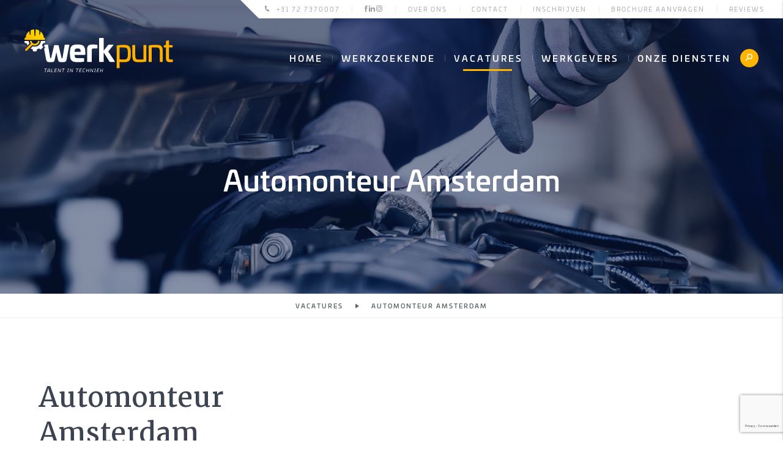

--- FILE ---
content_type: text/html; charset=UTF-8
request_url: https://www.werkpunt.com/vacatures/automonteur-amsterdam
body_size: 6786
content:
<!doctype html>
<html lang="nl">
        <head>
            <meta property="fb:app_id" content="278079546000063">
            <meta property="og:type" content="website">
            <meta property="og:title" content="Automonteur Amsterdam">
            <meta property="og:url" content="https://www.werkpunt.com/vacatures/automonteur-amsterdam">
            <meta property="og:image" content="https://www.werkpunt.com/media-resize/2740e467efb2034ad8607c58f6f96a78/header_automotive.jpg">
            <meta charset="utf-8">
    <meta http-equiv="X-UA-Compatible" content="IE=edge">
    <title>Vacature automonteur Amsterdam | Werkpunt</title>
    <meta name="description" content="Ben jij een geboren technicus, heb jij een passie voor auto&#039;s en zoek je een baan waar jij kunt groeien? Solliciteer nu als automonteur via Werkpunt!" />
<meta name="Robots" content="index, all, follow" />
<meta name="Revisit-after" content="7 days">
    <meta name="viewport" content="width=device-width, initial-scale=1">

    
    <link rel="icon" type="image/png" sizes="192x192" href="/favicons/android-chrome-192x192.png"><link rel="apple-touch-icon" sizes="57x57" href="/favicons/apple-touch-icon-57x57.png">
<link rel="apple-touch-icon" sizes="60x60" href="/favicons/apple-touch-icon-60x60.png">
<link rel="apple-touch-icon" sizes="72x72" href="/favicons/apple-touch-icon-72x72.png">
<link rel="apple-touch-icon" sizes="76x76" href="/favicons/apple-touch-icon-76x76.png">
<link rel="apple-touch-icon" sizes="114x114" href="/favicons/apple-touch-icon-114x114.png">
<link rel="apple-touch-icon" sizes="120x120" href="/favicons/apple-touch-icon-120x120.png">
<link rel="apple-touch-icon" sizes="144x144" href="/favicons/apple-touch-icon-144x144.png">
<link rel="apple-touch-icon" sizes="152x152" href="/favicons/apple-touch-icon-152x152.png">
<link rel="apple-touch-icon" sizes="180x180" href="/favicons/apple-touch-icon-180x180.png">
<meta name="apple-mobile-web-app-capable" content="yes">
<meta name="apple-mobile-web-app-status-bar-style" content="black-translucent">
<meta name="apple-mobile-web-app-title" content="Working Talent">
<link rel="icon" type="image/png" sizes="228x228" href="/favicons/coast-228x228.png">
<link rel="yandex-tableau-widget" href="/favicons/yandex-browser-manifest.json">
<link rel="manifest" href="/favicons/manifest.json">
<meta name="mobile-web-app-capable" content="yes">
<meta name="theme-color" content="#081d4a">
<meta name="application-name" content="Working Talent">
<meta name="msapplication-TileColor" content="#081d4a">
<meta name="msapplication-TileImage" content="/favicons/mstile-144x144.png">
<meta name="msapplication-config" content="/favicons/browserconfig.xml">
<link rel="icon" type="image/png" sizes="32x32" href="/favicons/favicon-32x32.png">
<link rel="icon" type="image/png" sizes="16x16" href="/favicons/favicon-16x16.png">
<link rel="shortcut icon" href="/favicons/favicon.ico">
<link rel="apple-touch-startup-image" media="(device-width: 320px) and (device-height: 480px) and (-webkit-device-pixel-ratio: 1)" href="/favicons/apple-touch-startup-image-320x460.png">
<link rel="apple-touch-startup-image" media="(device-width: 320px) and (device-height: 480px) and (-webkit-device-pixel-ratio: 2)" href="/favicons/apple-touch-startup-image-640x920.png">
<link rel="apple-touch-startup-image" media="(device-width: 320px) and (device-height: 568px) and (-webkit-device-pixel-ratio: 2)" href="/favicons/apple-touch-startup-image-640x1096.png">
<link rel="apple-touch-startup-image" media="(device-width: 375px) and (device-height: 667px) and (-webkit-device-pixel-ratio: 2)" href="/favicons/apple-touch-startup-image-750x1294.png">
<link rel="apple-touch-startup-image" media="(device-width: 414px) and (device-height: 736px) and (orientation: landscape) and (-webkit-device-pixel-ratio: 3)" href="/favicons/apple-touch-startup-image-1182x2208.png">
<link rel="apple-touch-startup-image" media="(device-width: 414px) and (device-height: 736px) and (orientation: portrait) and (-webkit-device-pixel-ratio: 3)" href="/favicons/apple-touch-startup-image-1242x2148.png">
<link rel="apple-touch-startup-image" media="(device-width: 768px) and (device-height: 1024px) and (orientation: landscape) and (-webkit-device-pixel-ratio: 1)" href="/favicons/apple-touch-startup-image-748x1024.png">
<link rel="apple-touch-startup-image" media="(device-width: 768px) and (device-height: 1024px) and (orientation: portrait) and (-webkit-device-pixel-ratio: 1)" href="/favicons/apple-touch-startup-image-768x1004.png">
<link rel="apple-touch-startup-image" media="(device-width: 768px) and (device-height: 1024px) and (orientation: landscape) and (-webkit-device-pixel-ratio: 2)" href="/favicons/apple-touch-startup-image-1496x2048.png">
<link rel="apple-touch-startup-image" media="(device-width: 768px) and (device-height: 1024px) and (orientation: portrait) and (-webkit-device-pixel-ratio: 2)" href="/favicons/apple-touch-startup-image-1536x2008.png">    <link rel="stylesheet" href="/cache/scriptspeeder/css_91c0e48cc325e506c9e00dd0e86333e8_f4774dc128202ada3d688e4d21ca7497.css" type="text/css"  />
<script type="text/javascript" src="/cache/scriptspeeder/js_5e812a9ffd63e7c803b48f992a5c8113_e26bddc42d204e397bbee271d252acc5.js"></script>



    <link href="https://fonts.googleapis.com/css?family=Open+Sans" rel="stylesheet">

    <script src="https://use.typekit.net/waz0wxv.js"></script>
    <script>try
        {
            Typekit.load({
                async: true,
                active: function() {
                    setTimeout(function() {
                        $('.js-dotdotdot').dotdotdot({
                            watch: true
                        });
                     },500);
                }
            });
        }
        catch (e)
        {
        }</script>

    <!-- Google Tag Manager -->
        <script>(function(w,d,s,l,i){w[l]=w[l]||[];w[l].push({'gtm.start':
        new Date().getTime(),event:'gtm.js'});var f=d.getElementsByTagName(s)[0],
        j=d.createElement(s),dl=l!='dataLayer'?'&l='+l:'';j.async=true;j.src=
        'https://www.googletagmanager.com/gtm.js?id='+i+dl;f.parentNode.insertBefore(j,f);
        })(window,document,'script','dataLayer','GTM-W5FWQTP');</script>
    <!-- End Google Tag Manager -->

<link rel="canonical" href="https://www.werkpunt.com/vacatures/automonteur-amsterdam" />

<script src='https://www.google.com/recaptcha/api.js?hl=nl&render=6LcHHyYsAAAAAHQrAlVBDflaUDJJ1aiIOVjBeBWT' async></script>        <script>
            // Code overgenomen vanuit de google Documentatie op https://developers.google.com/recaptcha/docs/loading
            // How this code snippet works:
            // This logic overwrites the default behavior of `grecaptcha.ready()` to
            // ensure that it can be safely called at any time. When `grecaptcha.ready()`
            // is called before reCAPTCHA is loaded, the callback function that is passed
            // by `grecaptcha.ready()` is enqueued for execution after reCAPTCHA is
            // loaded.
            if(typeof grecaptcha === 'undefined')
            {
                grecaptcha = {
                    ready: function (cb) {
                        // window.__grecaptcha_cfg is a global variable that stores reCAPTCHA's
                        // configuration. By default, any functions listed in its 'fns' property
                        // are automatically executed when reCAPTCHA loads.
                        const c     = '___grecaptcha_cfg';
                        window[ c ] = window[ c ] || {};
                        (window[ c ][ 'fns' ] = window[ c ][ 'fns' ] || []).push(cb);
                    }
                };
            }

            // Usage
             grecaptcha.ready(function () {
                grecaptcha.execute('6LcHHyYsAAAAAHQrAlVBDflaUDJJ1aiIOVjBeBWT', { action: 'homepage' }).then(function (token) {
                    $('.recaptcha_v3').val(token);
                });
            });
        </script>
        </head>

<body>

    <!-- Google Tag Manager (noscript) -->
        <noscript><iframe src="https://www.googletagmanager.com/ns.html?id=GTM-W5FWQTP"
        height="0" width="0" style="display:none;visibility:hidden"></iframe></noscript>
    <!-- End Google Tag Manager (noscript) -->

<div class="popup popup--no-bg" id="search-popup">
    <div class="popup__overlay"></div>
    <div class="popup__inner">
        <div class="popup__container container">

            <div class="popup__content">
                <div class="popup__content-inner">

                    <div class="popup__searchform">
                        <form action="/zoekresultaten" method="get">
                            <input placeholder="voer uw zoekterm in" type="text" name="q">
                            <a href="#"><span class="icon icon-search"></span></a>
                        </form>
                    </div>
                </div>
            </div>


        </div>
    </div>
</div>


<ul id="slide-out" class="side-nav mobilemenu">

    <li class="mobilemenu__title">menu</li>
        <li><div class="divider"></div></li>
    <li><a href="/" class="">Home</a></li>
                <li><a href="/werkzoekende" class="">Werkzoekende</a></li>
                        <li><a href="/vacatures" class="mobilemenu__active">Vacatures</a></li>
                        <li><a href="/werkgevers" class="">Werkgevers</a></li>
                        <li><a href="/onze-diensten" class="">Onze diensten</a></li>
                <li><div class="divider"></div></li>
                <li><a href="/over-ons" class="">Over ons</a></li>
                        <li><a href="/contact" class="">Contact</a></li>
                        <li><a href="/inschrijven" class="">Inschrijven</a></li>
                        <li><a href="/brochure-aanvragen" class="">Brochure aanvragen</a></li>
                        <li><a href="/reviews" class="">Reviews</a></li>
            </ul>

<div class="topmenu">
    <a href="tel:+31727370007" target="_blank" class="topbar-phone icon icon-phone">+31 72 7370007</a><br>
    <div class="topmenu__socials">
                <a href="https://www.facebook.com/werkpuntvacatures" target="_blank" class=" icon icon-facebook"></a>
                <a href="https://www.linkedin.com/company/werkpunt/" target="_blank" class="icon icon-linkedin"></a>
                <a href="https://www.instagram.com/werkpuntvacatures" target="_blank" class="icon icon-instagram"></a>
            </div>
    <ul>
                <li class="left"><a href="/over-ons" class="">Over ons</a></li>
                        <li class="left"><a href="/contact" class="">Contact</a></li>
                        <li class="left"><a href="/inschrijven" class="">Inschrijven</a></li>
                        <li class="left"><a href="/brochure-aanvragen" class="">Brochure aanvragen</a></li>
                        <li class="left"><a href="/reviews" class="">Reviews</a></li>
            
</ul>


</div>

<div class="mainmenu">
    <nav>
        <div class="nav-wrapper">

            <div class="brand-logo">
                <a href="/">
                    <img src="/imgs/logo.svg" class="brand-logo__light"/>
                    <img src="/imgs/logo_dark.svg" class="brand-logo__dark"/>
                </a>


            </div>

            

<ul id="nav-mobile" class="right hide-on-med-and-down">
                <li><a href="/home" class="">Home</a></li>
                        <li><a href="/werkzoekende" class="">Werkzoekende</a></li>
                        <li><a href="/vacatures" class="mainmenu__active">Vacatures</a></li>
                        <li><a href="/werkgevers" class="">Werkgevers</a></li>
                        <li><a href="/onze-diensten" class="">Onze diensten</a></li>
            
    <li class="mainmenu__search"><a href="#" class="js--search"><span class="icon icon-zoom"></span></a></li>

</ul>


            <a href="#" data-activates="slide-out" class="burger">
                <span></span>
                <span></span>
                <span></span>
                <span></span>
            </a>
        </div>
    </nav>
</div>



<div class="header-minimal">
    <div class="header-minimal__image" style="background-image:url('/media-resize/9d40a5bfc5ac816c1a76e990959125cb/header_automotive.png');">

        <div class="header-minimal__titles valign-wrapper center">
            <div class="header-minimal__titles-inner">
                <h1 class="h3 header-minimal__main-title">Automonteur Amsterdam</h1>
                            </div>
        </div>

    </div>

</div>
<div class="path">
    <div class="path__list">
                    <ul class="center" itemscope itemtype="http://schema.org/BreadcrumbList">
                                            <li itemscope itemprop="itemListElement" itemtype="http://schema.org/ListItem">
                                <a href="/vacatures" itemscope itemprop="item" itemtype="http://schema.org/Thing" itemid="/vacatures">
                                    <span itemprop="name">Vacatures</span>
                                </a>
                                <meta itemprop="position" content="1" />                            </li>
                                                    <li itemscope itemprop="itemListElement" itemtype="http://schema.org/ListItem">
                                <a href="/vacatures/automonteur-amsterdam" itemscope itemprop="item" itemtype="http://schema.org/Thing" itemid="/vacatures/automonteur-amsterdam">
                                    <span itemprop="name">Automonteur Amsterdam</span>
                                </a>
                                <meta itemprop="position" content="2" />                            </li>
                                    </ul>
                </div>
</div>

    <div class="holder holder--gradient">

        <div class="container vacature">
            <div class="row">
                <div class="col s12 l6 vacature__text">
                    <div class="vacature__text-inner">
                        <h1 class="h3 vacature__title">Automonteur Amsterdam</h1>
                                <span class="chip icon icon-cog">Automotive</span>
                <span class="chip icon icon-schoolcap">MBO</span>
                <span class="chip icon icon-pointer">Amsterdam</span>
                <span class="chip icon icon-money">€2750 - €3600</span>
        


                        <p class="h5 vacature__subtext">
                            Ben jij een technisch talent met passie voor auto's? Zoek jij een werkplek waar je kunt groeien, jezelf kunt ontwikkelen en elke dag een nieuwe uitdaging kunt aangaan? Dan hebben wij de perfecte baan voor jou in Amsterdam! Als automonteur ga je aan de slag in een moderne werkplaats, waar je je vaardigheden kunt inzetten en verder kunt ontwikkelen.                        </p>

                        <a href="#solliciteren" class="btn js-scroll-to">Direct solliciteren</a>
                        <div class="divider divider--large"></div>

                        <h4>Wat wij kunnen bieden:</h4>
<ul>
<li>Salaris tussen de <strong>&euro;2750,- en &euro;3600,- </strong>(obv jouw kennis en ervaring)</li>
<li><strong>Reiskostenvergoeding&nbsp;</strong></li>
<li><strong>24 vakantiedagen</strong> per jaar</li>
<li>8% vakantiegeld</li>
<li>Uitstekende <strong>pensioenregeling</strong></li>
<li>Moderne werkplek met<strong> de nieuwste apparatuur</strong></li>
<li><strong>Doorgroeimogelijkheden en ontwikkeling</strong> via de eigen Academy</li>
</ul>
<h4>Hoe ziet jouw werkdag eruit?</h4>
<p>Je begint je dag met een korte teammeeting waarin de planning voor de dag wordt doorgenomen. Daarna ga je aan de slag met het inspecteren, onderhouden en repareren van auto's. Of je nu bezig bent met het oplossen van storingen, het uitvoeren van onderhoudsbeurten of het vervangen van onderdelen, jij kunt het allemaal. Je werkt goed samen met je collega's en zorgt ervoor dat elk voertuig weer veilig de weg op kan. Heb je een uitdaging of kom je een complex probleem tegen? Geen zorgen, er is altijd ondersteuning en ruimte om te leren.<br /><br /><strong>Ben jij de technische automonteur die wij zoeken in Amsterdam?</strong><br />Solliciteer direct!<br /><br /><strong>Wil je meer informatie?</strong><br />Neem dan contact met ons op via +31 72 7370007 of stuur een mail naar&nbsp;<a rel="noopener">sollicitatie@werkpunt.com</a></p>
                    </div>
                </div>
                <div class="col s12 l6 vacature__blocks">
                    <div class="vacature__blocks-inner">

                        <div class="block block--primary" data-aos="fade-up" id="solliciteren">
                            <img height=1 width=1 border=0 src="//conv.indeed.com/pagead/conv/392782378277007/?script=0" style="position:absolute;">


                            <h3 class="h5 bold">Solliciteer voor deze functie</h3>
                            <div class="divider divider--large divider--light"></div>
                            


<a name="applicationform" class="anchor"></a>    <div class="webform">
        <form class="webform__form" method="post" enctype="multipart/form-data"
              id="applicationform" action="/vacatures/automonteur-amsterdam#applicationform">
                                                    <div class="webform-field field-page">
                    <div class="errorsign"></div>
                    <input placeholder="Verzonden vanaf pagina" type="text" class="webform__input"
       value=""
       name="fields[41]"
        placeholder="Verzonden vanaf pagina"
                />                </div>
                                <div class="webform-field field-36 required">
                    <div class="errorsign"></div>
                    <input placeholder="Naam" type="text" class="webform__input"
       value=""
       name="fields[36]"
        placeholder="Naam"
                />                </div>
                                <div class="webform-field field-37 required email">
                    <div class="errorsign"></div>
                    <input placeholder="E-mail" type="email" class="webform__input"
       value=""
       name="fields[37]"
       placeholder="emailadres"
        />
                </div>
                                <div class="webform-field field-38 required">
                    <div class="errorsign"></div>
                    <input placeholder="Telefoonnummer" type="text" class="webform__input"
       value=""
       name="fields[38]"
        placeholder="telefoonnummer"
                />                </div>
                                <div class="webform-field field-39 webform-field__file">
                    <div class="errorsign"></div>
                    <input placeholder="Upload CV" type="file"
       class="webform__file"
       name="fields[39]"
       placeholder="upload cv" />                </div>
                <div class="g-recaptcha"
      data-sitekey="6LcHHyYsAAAAAHQrAlVBDflaUDJJ1aiIOVjBeBWT"
      data-callback="onSubmit"
      data-size="invisible">
</div>
<input type="hidden" class="recaptcha_v3" name="fields[56]" id="56" value="">
<style>
    .g-recaptcha {
        display: contents;
    }
</style>
            <input type="hidden" name="CSRFName" value="webform_1357273458"/>
            <input type="hidden" name="CSRFToken" value="5358b857a9237187bc704cfc87691606c9029e2c636a0fcce4e5fba2dc73c2b9b8cc554b9c95e19163570e892270ada92a7f1757a8724e9599d78ddc76c527cd"/>
                            <div class="webform__required-text">Velden met een * zijn verplicht</div>
                            <input type="hidden" name="webform8" />
            <div class="webform__submit">
<input type="submit" value="Verstuur sollicitatie" class="webform__submit-input"/>
<a onclick="javascript:$('form#applicationform').submit(); return false;" class="btn webform__submit-link" style="cursor: pointer;">
    <span class="btn__inner">Verstuur sollicitatie</span>
</a></div>
        </form>
    </div>


                        </div>

                                                        <div class="block block--gray" data-aos="fade-up">
                                                                                <h3 class="h6 block__title">Wat jij nodig hebt: </h3>
                                            
                                    <ul>
<li>Minimaal mbo 2 autotechnicus</li>
<li>APK-keurmeester is een pr&eacute;</li>
<li>Fulltime beschikbaarheid</li>
<li>Technisch inzicht en oog voor detail</li>
<li>Klantgerichte instelling en goede communicatieve vaardigheden</li>
</ul>
<p>&nbsp;</p>
                                </div>
                                                                <div class="block block--ghost" data-aos="fade-up">
                                                                                <h3 class="h6 block__title">Over het bedrijf:</h3>
                                            
                                    <p>Je komt terecht bij een snelgroeiend bedrijf binnen de automotive sector. Zij zetten zich elke dag in om topkwaliteit te leveren aan hun klanten. Innovatie en ontwikkeling staan centraal, en zij bieden hun medewerkers de ruimte om te groeien en zich te blijven ontwikkelen. Hier in Rotterdam hebben zij een moderne werkplaats en een prettige werksfeer waarin collegialiteit en samenwerking voorop staan.</p>                                </div>
                                

                        <div class="vacature__buttons" data-aos="fade-up">
                            <a target="_blank" class="btn icon icon-whatsapp" href="https://wa.me/+31682067986">Whatsapp ons</a>
                            <a target="_blank" class="btn icon icon-phone" href="tel:+31727370007">Bel ons</a>
                            <a target="_blank" class="btn icon icon-mail" href="mailto:sollicitatie@werkpunt.com">Mail ons</a>
                        </div>


                    </div>
                </div>
            </div>
        </div>

    </div>








<div class="footer">
    <div class="row">

                        <div class="col s12 m6 l3 l20 footer__menu">
                    <div class="footer__col">
                        <a class="footer__parent">Branches</a>
                        <ul>
                                                                <li><a href="/vacatures/automotive" class="">Automotive</a></li>
                                                                        <li><a href="/vacatures/bouw" class="">Bouw</a></li>
                                                                        <li><a href="/vacatures/elektrotechniek" class="">Elektrotechniek</a></li>
                                                                        <li><a href="/vacatures/gww" class="">GWW</a></li>
                                                                        <li><a href="/vacatures/industrie" class="">Industrie</a></li>
                                                                        <li><a href="/vacatures/installatietechniek" class="">Installatietechniek</a></li>
                                                                        <li><a href="/vacatures/metaal" class="">Metaal</a></li>
                                    
                        </ul>
                    </div>
                </div>
                                <div class="col s12 m6 l3 l20 footer__menu">
                    <div class="footer__col">
                        <a class="footer__parent">Wat wij doen</a>
                        <ul>
                                                                <li><a href="/onze-diensten/uitzenden" class="">Uitzenden</a></li>
                                                                        <li><a href="/onze-diensten/payrolling" class="">Payrolling</a></li>
                                                                        <li><a href="/onze-diensten/werving-en-selectie" class="">Werving en selectie</a></li>
                                                                        <li><a href="/onze-diensten/zzp" class="">ZZP</a></li>
                                                                        <li><a href="/onze-diensten/advies-op-maat" class="">Advies op maat</a></li>
                                    
                        </ul>
                    </div>
                </div>
                                <div class="col s12 m6 l3 l20 footer__menu">
                    <div class="footer__col">
                        <a class="footer__parent">Algemeen</a>
                        <ul>
                                                                <li><a href="/over-ons" class="">Over werkpunt</a></li>
                                                                        <li><a href="/werkzoekende" class="">Werkzoekende</a></li>
                                                                        <li><a href="/werkgevers" class="">Werkgevers</a></li>
                                                                        <li><a href="/algemeen/privacy-statement" class="">Privacy statement</a></li>
                                                                        <li><a href="/algemeen/reviews" class="">Reviews</a></li>
                                    
                        </ul>
                    </div>
                </div>
                

        <div class="col s12 m12 l12 xl20 footer__newsletter">
            <div class="footer__col">
                <div class="footer__parent">Nieuwsbrief</div>
                <p>
                    Blijf op de hoogte van alle
                    vacatures en nieuwtjes.
                </p>
                <a name="webform7" class="anchor"></a>    <div class="webform">
        <form class="webform__form" method="post" enctype="multipart/form-data"
              id="webform7" action="/vacatures/automonteur-amsterdam#webform7">
                                                    <div class="webform-field field-34 required email">
                    <div class="errorsign"></div>
                    <input placeholder="E-mail" type="email" class="webform__input"
       value=""
       name="fields[34]"
       placeholder="E-mail"
        />
                </div>
                <div class="g-recaptcha"
      data-sitekey="6LcHHyYsAAAAAHQrAlVBDflaUDJJ1aiIOVjBeBWT"
      data-callback="onSubmit"
      data-size="invisible">
</div>
<input type="hidden" class="recaptcha_v3" name="fields[recaptcha]" id="recaptcha" value="">
<style>
    .g-recaptcha {
        display: contents;
    }
</style>
            <input type="hidden" name="CSRFName" value="webform_316242727"/>
            <input type="hidden" name="CSRFToken" value="4d443859c320bfc0e88f9116e2f36c6141e8659f10e1fe0b21dbfe624e3bc43cbdf8a7dfa93b2d1ea8acf1f4247c910201ddda16feddd1b7140f832c49a6fa22"/>
                            <div class="webform__required-text">Velden met een * zijn verplicht</div>
                            <input type="hidden" name="webform7" />
            <div class="webform__submit">
<input type="submit" value="Verzenden" class="webform__submit-input"/>
<a onclick="javascript:$('form#webform7').submit(); return false;" class="btn webform__submit-link" style="cursor: pointer;">
    <span class="btn__inner">Verzenden</span>
</a></div>
        </form>
    </div>


            </div>

        </div>
        <div class="col s12 m6 l3 xl20">
            <div class="footer__col footer__contact">
                <div class="footer__parent">Contact</div>
                <p>
                    Werk-Punt B.V.<br/>Bestevaerstraat 65F<br/>1812 PC Alkmaar<br/>                </p>
                <p>
                    <a href="mailto:info@werkpunt.com">info@werkpunt.com</a><br/>                                <a href="tel:+31727370007">+31 72 7370007</a><br>
                            

                </p>
            </div>
        </div>
    </div>
</div>

<div class="btmfooter">
    <div class="row valign-wrapper btmfooter__inner">
        <div class="col s12 m4 btmfooter__social">

                    <a href="https://www.facebook.com/werkpuntvacatures" target="_blank" class=" icon icon-facebook"></a>
                <a href="https://www.linkedin.com/company/werkpunt/" target="_blank" class="icon icon-linkedin"></a>
                <a href="https://www.instagram.com/werkpuntvacatures" target="_blank" class="icon icon-instagram"></a>
        
        </div>
        <div class="col s12 m4 btmfooter__logo center">

            <img src="/imgs/logo_dark.svg"/>

        </div>
        <div class="col s12 m4">

            <a href="#" class="js--scrollup btmfooter__to-top btn btn-gray btn-primary-hover right waves-effect waves-light">naar boven</a>

        </div>
    </div>
</div>

<script type="text/javascript">
    $(function() {

        if($("#applicationform .field-page input").length > 0) {
            $("#applicationform .field-page input").val("http://www.werkpunt.com/vacatures/automonteur-amsterdam");
            console.log( "http://www.werkpunt.com/vacatures/automonteur-amsterdam"  );
        }
    });

</script>



<script type="text/javascript">

    AOS.init({ once: true });

</script>


    <script type="text/javascript" src="//s7.addthis.com/js/300/addthis_widget.js#pubid=ra-5948cb2255625833"></script>

        <script type="application/ld+json">
        {
          "@context": "http://schema.org/",
          "@type": "JobPosting",
          "mainEntityOfPage": {
               "@type": "WebPage",
               "@id": "http://www.werkpunt.com/vacatures/automonteur-amsterdam"
           },

           "hiringOrganization" : {
               "@type" : "Organization",
               "name" : "Werk-Punt B.V.",
               "logo" : "https://www.werkpunt.com/imgs/company__logo.png"
           },
            "datePosted" : "1970-01-01",
          "title": "Automonteur Amsterdam",
          "description": "Ben jij een technisch talent met passie voor auto's? Zoek jij een werkplek waar je kunt groeien, jezelf kunt ontwikkelen en elke dag een nieuwe uitdaging kunt aangaan? Dan hebben wij de perfecte baan voor jou in Amsterdam! Als automonteur ga je aan de slag in een moderne werkplaats, waar je je vaardigheden kunt inzetten en verder kunt ontwikkelen.",


          "jobLocation": {
              "@type": "Place",
              "address": {
                "@type": "PostalAddress",
                "addressLocality": "Amsterdam",
                "addressCountry": "NL"
              }
           },



          "educationRequirements": "MBO",
          "industry": "Automotive",
          "image": {
            "@type": "ImageObject",
            "height": "630",
            "width": "1200",
            "url": "https://www.werkpunt.com/imgs/og__image-logo_2018.png"
          }
        }
        </script>
    
<div itemscope itemtype="https://schema.org/LocalBusiness" style="display: none">
    <div><span itemprop="name">Werk-Punt B.V.</span></div>
    <div itemprop="address" itemscope itemtype="https://schema.org/PostalAddress">
        <span itemprop="streetAddress">Bestevaerstraat 65F</span>
        <span itemprop="addressLocality">1812 PC</span>
        <span itemprop="addressRegion">Alkmaar</span>
    </div>
    <span itemprop="telephone">+31 72 7370007</span>
</div>

<script type="text/javascript"  src="/frontend/js/AdvancedMetric.min.js"></script><script>var maxUploadSize = 2097152;var uploadSizeAlert = "Bestand is te groot. Maximale bestandsgrootte is ";</script><script type="text/javascript" src="/frontend/js/webform.min.js"></script></body>
</html>

--- FILE ---
content_type: text/html; charset=utf-8
request_url: https://www.google.com/recaptcha/api2/anchor?ar=1&k=6LcHHyYsAAAAAHQrAlVBDflaUDJJ1aiIOVjBeBWT&co=aHR0cHM6Ly93d3cud2Vya3B1bnQuY29tOjQ0Mw..&hl=nl&v=PoyoqOPhxBO7pBk68S4YbpHZ&size=invisible&anchor-ms=20000&execute-ms=30000&cb=k9popmkvv3hb
body_size: 49034
content:
<!DOCTYPE HTML><html dir="ltr" lang="nl"><head><meta http-equiv="Content-Type" content="text/html; charset=UTF-8">
<meta http-equiv="X-UA-Compatible" content="IE=edge">
<title>reCAPTCHA</title>
<style type="text/css">
/* cyrillic-ext */
@font-face {
  font-family: 'Roboto';
  font-style: normal;
  font-weight: 400;
  font-stretch: 100%;
  src: url(//fonts.gstatic.com/s/roboto/v48/KFO7CnqEu92Fr1ME7kSn66aGLdTylUAMa3GUBHMdazTgWw.woff2) format('woff2');
  unicode-range: U+0460-052F, U+1C80-1C8A, U+20B4, U+2DE0-2DFF, U+A640-A69F, U+FE2E-FE2F;
}
/* cyrillic */
@font-face {
  font-family: 'Roboto';
  font-style: normal;
  font-weight: 400;
  font-stretch: 100%;
  src: url(//fonts.gstatic.com/s/roboto/v48/KFO7CnqEu92Fr1ME7kSn66aGLdTylUAMa3iUBHMdazTgWw.woff2) format('woff2');
  unicode-range: U+0301, U+0400-045F, U+0490-0491, U+04B0-04B1, U+2116;
}
/* greek-ext */
@font-face {
  font-family: 'Roboto';
  font-style: normal;
  font-weight: 400;
  font-stretch: 100%;
  src: url(//fonts.gstatic.com/s/roboto/v48/KFO7CnqEu92Fr1ME7kSn66aGLdTylUAMa3CUBHMdazTgWw.woff2) format('woff2');
  unicode-range: U+1F00-1FFF;
}
/* greek */
@font-face {
  font-family: 'Roboto';
  font-style: normal;
  font-weight: 400;
  font-stretch: 100%;
  src: url(//fonts.gstatic.com/s/roboto/v48/KFO7CnqEu92Fr1ME7kSn66aGLdTylUAMa3-UBHMdazTgWw.woff2) format('woff2');
  unicode-range: U+0370-0377, U+037A-037F, U+0384-038A, U+038C, U+038E-03A1, U+03A3-03FF;
}
/* math */
@font-face {
  font-family: 'Roboto';
  font-style: normal;
  font-weight: 400;
  font-stretch: 100%;
  src: url(//fonts.gstatic.com/s/roboto/v48/KFO7CnqEu92Fr1ME7kSn66aGLdTylUAMawCUBHMdazTgWw.woff2) format('woff2');
  unicode-range: U+0302-0303, U+0305, U+0307-0308, U+0310, U+0312, U+0315, U+031A, U+0326-0327, U+032C, U+032F-0330, U+0332-0333, U+0338, U+033A, U+0346, U+034D, U+0391-03A1, U+03A3-03A9, U+03B1-03C9, U+03D1, U+03D5-03D6, U+03F0-03F1, U+03F4-03F5, U+2016-2017, U+2034-2038, U+203C, U+2040, U+2043, U+2047, U+2050, U+2057, U+205F, U+2070-2071, U+2074-208E, U+2090-209C, U+20D0-20DC, U+20E1, U+20E5-20EF, U+2100-2112, U+2114-2115, U+2117-2121, U+2123-214F, U+2190, U+2192, U+2194-21AE, U+21B0-21E5, U+21F1-21F2, U+21F4-2211, U+2213-2214, U+2216-22FF, U+2308-230B, U+2310, U+2319, U+231C-2321, U+2336-237A, U+237C, U+2395, U+239B-23B7, U+23D0, U+23DC-23E1, U+2474-2475, U+25AF, U+25B3, U+25B7, U+25BD, U+25C1, U+25CA, U+25CC, U+25FB, U+266D-266F, U+27C0-27FF, U+2900-2AFF, U+2B0E-2B11, U+2B30-2B4C, U+2BFE, U+3030, U+FF5B, U+FF5D, U+1D400-1D7FF, U+1EE00-1EEFF;
}
/* symbols */
@font-face {
  font-family: 'Roboto';
  font-style: normal;
  font-weight: 400;
  font-stretch: 100%;
  src: url(//fonts.gstatic.com/s/roboto/v48/KFO7CnqEu92Fr1ME7kSn66aGLdTylUAMaxKUBHMdazTgWw.woff2) format('woff2');
  unicode-range: U+0001-000C, U+000E-001F, U+007F-009F, U+20DD-20E0, U+20E2-20E4, U+2150-218F, U+2190, U+2192, U+2194-2199, U+21AF, U+21E6-21F0, U+21F3, U+2218-2219, U+2299, U+22C4-22C6, U+2300-243F, U+2440-244A, U+2460-24FF, U+25A0-27BF, U+2800-28FF, U+2921-2922, U+2981, U+29BF, U+29EB, U+2B00-2BFF, U+4DC0-4DFF, U+FFF9-FFFB, U+10140-1018E, U+10190-1019C, U+101A0, U+101D0-101FD, U+102E0-102FB, U+10E60-10E7E, U+1D2C0-1D2D3, U+1D2E0-1D37F, U+1F000-1F0FF, U+1F100-1F1AD, U+1F1E6-1F1FF, U+1F30D-1F30F, U+1F315, U+1F31C, U+1F31E, U+1F320-1F32C, U+1F336, U+1F378, U+1F37D, U+1F382, U+1F393-1F39F, U+1F3A7-1F3A8, U+1F3AC-1F3AF, U+1F3C2, U+1F3C4-1F3C6, U+1F3CA-1F3CE, U+1F3D4-1F3E0, U+1F3ED, U+1F3F1-1F3F3, U+1F3F5-1F3F7, U+1F408, U+1F415, U+1F41F, U+1F426, U+1F43F, U+1F441-1F442, U+1F444, U+1F446-1F449, U+1F44C-1F44E, U+1F453, U+1F46A, U+1F47D, U+1F4A3, U+1F4B0, U+1F4B3, U+1F4B9, U+1F4BB, U+1F4BF, U+1F4C8-1F4CB, U+1F4D6, U+1F4DA, U+1F4DF, U+1F4E3-1F4E6, U+1F4EA-1F4ED, U+1F4F7, U+1F4F9-1F4FB, U+1F4FD-1F4FE, U+1F503, U+1F507-1F50B, U+1F50D, U+1F512-1F513, U+1F53E-1F54A, U+1F54F-1F5FA, U+1F610, U+1F650-1F67F, U+1F687, U+1F68D, U+1F691, U+1F694, U+1F698, U+1F6AD, U+1F6B2, U+1F6B9-1F6BA, U+1F6BC, U+1F6C6-1F6CF, U+1F6D3-1F6D7, U+1F6E0-1F6EA, U+1F6F0-1F6F3, U+1F6F7-1F6FC, U+1F700-1F7FF, U+1F800-1F80B, U+1F810-1F847, U+1F850-1F859, U+1F860-1F887, U+1F890-1F8AD, U+1F8B0-1F8BB, U+1F8C0-1F8C1, U+1F900-1F90B, U+1F93B, U+1F946, U+1F984, U+1F996, U+1F9E9, U+1FA00-1FA6F, U+1FA70-1FA7C, U+1FA80-1FA89, U+1FA8F-1FAC6, U+1FACE-1FADC, U+1FADF-1FAE9, U+1FAF0-1FAF8, U+1FB00-1FBFF;
}
/* vietnamese */
@font-face {
  font-family: 'Roboto';
  font-style: normal;
  font-weight: 400;
  font-stretch: 100%;
  src: url(//fonts.gstatic.com/s/roboto/v48/KFO7CnqEu92Fr1ME7kSn66aGLdTylUAMa3OUBHMdazTgWw.woff2) format('woff2');
  unicode-range: U+0102-0103, U+0110-0111, U+0128-0129, U+0168-0169, U+01A0-01A1, U+01AF-01B0, U+0300-0301, U+0303-0304, U+0308-0309, U+0323, U+0329, U+1EA0-1EF9, U+20AB;
}
/* latin-ext */
@font-face {
  font-family: 'Roboto';
  font-style: normal;
  font-weight: 400;
  font-stretch: 100%;
  src: url(//fonts.gstatic.com/s/roboto/v48/KFO7CnqEu92Fr1ME7kSn66aGLdTylUAMa3KUBHMdazTgWw.woff2) format('woff2');
  unicode-range: U+0100-02BA, U+02BD-02C5, U+02C7-02CC, U+02CE-02D7, U+02DD-02FF, U+0304, U+0308, U+0329, U+1D00-1DBF, U+1E00-1E9F, U+1EF2-1EFF, U+2020, U+20A0-20AB, U+20AD-20C0, U+2113, U+2C60-2C7F, U+A720-A7FF;
}
/* latin */
@font-face {
  font-family: 'Roboto';
  font-style: normal;
  font-weight: 400;
  font-stretch: 100%;
  src: url(//fonts.gstatic.com/s/roboto/v48/KFO7CnqEu92Fr1ME7kSn66aGLdTylUAMa3yUBHMdazQ.woff2) format('woff2');
  unicode-range: U+0000-00FF, U+0131, U+0152-0153, U+02BB-02BC, U+02C6, U+02DA, U+02DC, U+0304, U+0308, U+0329, U+2000-206F, U+20AC, U+2122, U+2191, U+2193, U+2212, U+2215, U+FEFF, U+FFFD;
}
/* cyrillic-ext */
@font-face {
  font-family: 'Roboto';
  font-style: normal;
  font-weight: 500;
  font-stretch: 100%;
  src: url(//fonts.gstatic.com/s/roboto/v48/KFO7CnqEu92Fr1ME7kSn66aGLdTylUAMa3GUBHMdazTgWw.woff2) format('woff2');
  unicode-range: U+0460-052F, U+1C80-1C8A, U+20B4, U+2DE0-2DFF, U+A640-A69F, U+FE2E-FE2F;
}
/* cyrillic */
@font-face {
  font-family: 'Roboto';
  font-style: normal;
  font-weight: 500;
  font-stretch: 100%;
  src: url(//fonts.gstatic.com/s/roboto/v48/KFO7CnqEu92Fr1ME7kSn66aGLdTylUAMa3iUBHMdazTgWw.woff2) format('woff2');
  unicode-range: U+0301, U+0400-045F, U+0490-0491, U+04B0-04B1, U+2116;
}
/* greek-ext */
@font-face {
  font-family: 'Roboto';
  font-style: normal;
  font-weight: 500;
  font-stretch: 100%;
  src: url(//fonts.gstatic.com/s/roboto/v48/KFO7CnqEu92Fr1ME7kSn66aGLdTylUAMa3CUBHMdazTgWw.woff2) format('woff2');
  unicode-range: U+1F00-1FFF;
}
/* greek */
@font-face {
  font-family: 'Roboto';
  font-style: normal;
  font-weight: 500;
  font-stretch: 100%;
  src: url(//fonts.gstatic.com/s/roboto/v48/KFO7CnqEu92Fr1ME7kSn66aGLdTylUAMa3-UBHMdazTgWw.woff2) format('woff2');
  unicode-range: U+0370-0377, U+037A-037F, U+0384-038A, U+038C, U+038E-03A1, U+03A3-03FF;
}
/* math */
@font-face {
  font-family: 'Roboto';
  font-style: normal;
  font-weight: 500;
  font-stretch: 100%;
  src: url(//fonts.gstatic.com/s/roboto/v48/KFO7CnqEu92Fr1ME7kSn66aGLdTylUAMawCUBHMdazTgWw.woff2) format('woff2');
  unicode-range: U+0302-0303, U+0305, U+0307-0308, U+0310, U+0312, U+0315, U+031A, U+0326-0327, U+032C, U+032F-0330, U+0332-0333, U+0338, U+033A, U+0346, U+034D, U+0391-03A1, U+03A3-03A9, U+03B1-03C9, U+03D1, U+03D5-03D6, U+03F0-03F1, U+03F4-03F5, U+2016-2017, U+2034-2038, U+203C, U+2040, U+2043, U+2047, U+2050, U+2057, U+205F, U+2070-2071, U+2074-208E, U+2090-209C, U+20D0-20DC, U+20E1, U+20E5-20EF, U+2100-2112, U+2114-2115, U+2117-2121, U+2123-214F, U+2190, U+2192, U+2194-21AE, U+21B0-21E5, U+21F1-21F2, U+21F4-2211, U+2213-2214, U+2216-22FF, U+2308-230B, U+2310, U+2319, U+231C-2321, U+2336-237A, U+237C, U+2395, U+239B-23B7, U+23D0, U+23DC-23E1, U+2474-2475, U+25AF, U+25B3, U+25B7, U+25BD, U+25C1, U+25CA, U+25CC, U+25FB, U+266D-266F, U+27C0-27FF, U+2900-2AFF, U+2B0E-2B11, U+2B30-2B4C, U+2BFE, U+3030, U+FF5B, U+FF5D, U+1D400-1D7FF, U+1EE00-1EEFF;
}
/* symbols */
@font-face {
  font-family: 'Roboto';
  font-style: normal;
  font-weight: 500;
  font-stretch: 100%;
  src: url(//fonts.gstatic.com/s/roboto/v48/KFO7CnqEu92Fr1ME7kSn66aGLdTylUAMaxKUBHMdazTgWw.woff2) format('woff2');
  unicode-range: U+0001-000C, U+000E-001F, U+007F-009F, U+20DD-20E0, U+20E2-20E4, U+2150-218F, U+2190, U+2192, U+2194-2199, U+21AF, U+21E6-21F0, U+21F3, U+2218-2219, U+2299, U+22C4-22C6, U+2300-243F, U+2440-244A, U+2460-24FF, U+25A0-27BF, U+2800-28FF, U+2921-2922, U+2981, U+29BF, U+29EB, U+2B00-2BFF, U+4DC0-4DFF, U+FFF9-FFFB, U+10140-1018E, U+10190-1019C, U+101A0, U+101D0-101FD, U+102E0-102FB, U+10E60-10E7E, U+1D2C0-1D2D3, U+1D2E0-1D37F, U+1F000-1F0FF, U+1F100-1F1AD, U+1F1E6-1F1FF, U+1F30D-1F30F, U+1F315, U+1F31C, U+1F31E, U+1F320-1F32C, U+1F336, U+1F378, U+1F37D, U+1F382, U+1F393-1F39F, U+1F3A7-1F3A8, U+1F3AC-1F3AF, U+1F3C2, U+1F3C4-1F3C6, U+1F3CA-1F3CE, U+1F3D4-1F3E0, U+1F3ED, U+1F3F1-1F3F3, U+1F3F5-1F3F7, U+1F408, U+1F415, U+1F41F, U+1F426, U+1F43F, U+1F441-1F442, U+1F444, U+1F446-1F449, U+1F44C-1F44E, U+1F453, U+1F46A, U+1F47D, U+1F4A3, U+1F4B0, U+1F4B3, U+1F4B9, U+1F4BB, U+1F4BF, U+1F4C8-1F4CB, U+1F4D6, U+1F4DA, U+1F4DF, U+1F4E3-1F4E6, U+1F4EA-1F4ED, U+1F4F7, U+1F4F9-1F4FB, U+1F4FD-1F4FE, U+1F503, U+1F507-1F50B, U+1F50D, U+1F512-1F513, U+1F53E-1F54A, U+1F54F-1F5FA, U+1F610, U+1F650-1F67F, U+1F687, U+1F68D, U+1F691, U+1F694, U+1F698, U+1F6AD, U+1F6B2, U+1F6B9-1F6BA, U+1F6BC, U+1F6C6-1F6CF, U+1F6D3-1F6D7, U+1F6E0-1F6EA, U+1F6F0-1F6F3, U+1F6F7-1F6FC, U+1F700-1F7FF, U+1F800-1F80B, U+1F810-1F847, U+1F850-1F859, U+1F860-1F887, U+1F890-1F8AD, U+1F8B0-1F8BB, U+1F8C0-1F8C1, U+1F900-1F90B, U+1F93B, U+1F946, U+1F984, U+1F996, U+1F9E9, U+1FA00-1FA6F, U+1FA70-1FA7C, U+1FA80-1FA89, U+1FA8F-1FAC6, U+1FACE-1FADC, U+1FADF-1FAE9, U+1FAF0-1FAF8, U+1FB00-1FBFF;
}
/* vietnamese */
@font-face {
  font-family: 'Roboto';
  font-style: normal;
  font-weight: 500;
  font-stretch: 100%;
  src: url(//fonts.gstatic.com/s/roboto/v48/KFO7CnqEu92Fr1ME7kSn66aGLdTylUAMa3OUBHMdazTgWw.woff2) format('woff2');
  unicode-range: U+0102-0103, U+0110-0111, U+0128-0129, U+0168-0169, U+01A0-01A1, U+01AF-01B0, U+0300-0301, U+0303-0304, U+0308-0309, U+0323, U+0329, U+1EA0-1EF9, U+20AB;
}
/* latin-ext */
@font-face {
  font-family: 'Roboto';
  font-style: normal;
  font-weight: 500;
  font-stretch: 100%;
  src: url(//fonts.gstatic.com/s/roboto/v48/KFO7CnqEu92Fr1ME7kSn66aGLdTylUAMa3KUBHMdazTgWw.woff2) format('woff2');
  unicode-range: U+0100-02BA, U+02BD-02C5, U+02C7-02CC, U+02CE-02D7, U+02DD-02FF, U+0304, U+0308, U+0329, U+1D00-1DBF, U+1E00-1E9F, U+1EF2-1EFF, U+2020, U+20A0-20AB, U+20AD-20C0, U+2113, U+2C60-2C7F, U+A720-A7FF;
}
/* latin */
@font-face {
  font-family: 'Roboto';
  font-style: normal;
  font-weight: 500;
  font-stretch: 100%;
  src: url(//fonts.gstatic.com/s/roboto/v48/KFO7CnqEu92Fr1ME7kSn66aGLdTylUAMa3yUBHMdazQ.woff2) format('woff2');
  unicode-range: U+0000-00FF, U+0131, U+0152-0153, U+02BB-02BC, U+02C6, U+02DA, U+02DC, U+0304, U+0308, U+0329, U+2000-206F, U+20AC, U+2122, U+2191, U+2193, U+2212, U+2215, U+FEFF, U+FFFD;
}
/* cyrillic-ext */
@font-face {
  font-family: 'Roboto';
  font-style: normal;
  font-weight: 900;
  font-stretch: 100%;
  src: url(//fonts.gstatic.com/s/roboto/v48/KFO7CnqEu92Fr1ME7kSn66aGLdTylUAMa3GUBHMdazTgWw.woff2) format('woff2');
  unicode-range: U+0460-052F, U+1C80-1C8A, U+20B4, U+2DE0-2DFF, U+A640-A69F, U+FE2E-FE2F;
}
/* cyrillic */
@font-face {
  font-family: 'Roboto';
  font-style: normal;
  font-weight: 900;
  font-stretch: 100%;
  src: url(//fonts.gstatic.com/s/roboto/v48/KFO7CnqEu92Fr1ME7kSn66aGLdTylUAMa3iUBHMdazTgWw.woff2) format('woff2');
  unicode-range: U+0301, U+0400-045F, U+0490-0491, U+04B0-04B1, U+2116;
}
/* greek-ext */
@font-face {
  font-family: 'Roboto';
  font-style: normal;
  font-weight: 900;
  font-stretch: 100%;
  src: url(//fonts.gstatic.com/s/roboto/v48/KFO7CnqEu92Fr1ME7kSn66aGLdTylUAMa3CUBHMdazTgWw.woff2) format('woff2');
  unicode-range: U+1F00-1FFF;
}
/* greek */
@font-face {
  font-family: 'Roboto';
  font-style: normal;
  font-weight: 900;
  font-stretch: 100%;
  src: url(//fonts.gstatic.com/s/roboto/v48/KFO7CnqEu92Fr1ME7kSn66aGLdTylUAMa3-UBHMdazTgWw.woff2) format('woff2');
  unicode-range: U+0370-0377, U+037A-037F, U+0384-038A, U+038C, U+038E-03A1, U+03A3-03FF;
}
/* math */
@font-face {
  font-family: 'Roboto';
  font-style: normal;
  font-weight: 900;
  font-stretch: 100%;
  src: url(//fonts.gstatic.com/s/roboto/v48/KFO7CnqEu92Fr1ME7kSn66aGLdTylUAMawCUBHMdazTgWw.woff2) format('woff2');
  unicode-range: U+0302-0303, U+0305, U+0307-0308, U+0310, U+0312, U+0315, U+031A, U+0326-0327, U+032C, U+032F-0330, U+0332-0333, U+0338, U+033A, U+0346, U+034D, U+0391-03A1, U+03A3-03A9, U+03B1-03C9, U+03D1, U+03D5-03D6, U+03F0-03F1, U+03F4-03F5, U+2016-2017, U+2034-2038, U+203C, U+2040, U+2043, U+2047, U+2050, U+2057, U+205F, U+2070-2071, U+2074-208E, U+2090-209C, U+20D0-20DC, U+20E1, U+20E5-20EF, U+2100-2112, U+2114-2115, U+2117-2121, U+2123-214F, U+2190, U+2192, U+2194-21AE, U+21B0-21E5, U+21F1-21F2, U+21F4-2211, U+2213-2214, U+2216-22FF, U+2308-230B, U+2310, U+2319, U+231C-2321, U+2336-237A, U+237C, U+2395, U+239B-23B7, U+23D0, U+23DC-23E1, U+2474-2475, U+25AF, U+25B3, U+25B7, U+25BD, U+25C1, U+25CA, U+25CC, U+25FB, U+266D-266F, U+27C0-27FF, U+2900-2AFF, U+2B0E-2B11, U+2B30-2B4C, U+2BFE, U+3030, U+FF5B, U+FF5D, U+1D400-1D7FF, U+1EE00-1EEFF;
}
/* symbols */
@font-face {
  font-family: 'Roboto';
  font-style: normal;
  font-weight: 900;
  font-stretch: 100%;
  src: url(//fonts.gstatic.com/s/roboto/v48/KFO7CnqEu92Fr1ME7kSn66aGLdTylUAMaxKUBHMdazTgWw.woff2) format('woff2');
  unicode-range: U+0001-000C, U+000E-001F, U+007F-009F, U+20DD-20E0, U+20E2-20E4, U+2150-218F, U+2190, U+2192, U+2194-2199, U+21AF, U+21E6-21F0, U+21F3, U+2218-2219, U+2299, U+22C4-22C6, U+2300-243F, U+2440-244A, U+2460-24FF, U+25A0-27BF, U+2800-28FF, U+2921-2922, U+2981, U+29BF, U+29EB, U+2B00-2BFF, U+4DC0-4DFF, U+FFF9-FFFB, U+10140-1018E, U+10190-1019C, U+101A0, U+101D0-101FD, U+102E0-102FB, U+10E60-10E7E, U+1D2C0-1D2D3, U+1D2E0-1D37F, U+1F000-1F0FF, U+1F100-1F1AD, U+1F1E6-1F1FF, U+1F30D-1F30F, U+1F315, U+1F31C, U+1F31E, U+1F320-1F32C, U+1F336, U+1F378, U+1F37D, U+1F382, U+1F393-1F39F, U+1F3A7-1F3A8, U+1F3AC-1F3AF, U+1F3C2, U+1F3C4-1F3C6, U+1F3CA-1F3CE, U+1F3D4-1F3E0, U+1F3ED, U+1F3F1-1F3F3, U+1F3F5-1F3F7, U+1F408, U+1F415, U+1F41F, U+1F426, U+1F43F, U+1F441-1F442, U+1F444, U+1F446-1F449, U+1F44C-1F44E, U+1F453, U+1F46A, U+1F47D, U+1F4A3, U+1F4B0, U+1F4B3, U+1F4B9, U+1F4BB, U+1F4BF, U+1F4C8-1F4CB, U+1F4D6, U+1F4DA, U+1F4DF, U+1F4E3-1F4E6, U+1F4EA-1F4ED, U+1F4F7, U+1F4F9-1F4FB, U+1F4FD-1F4FE, U+1F503, U+1F507-1F50B, U+1F50D, U+1F512-1F513, U+1F53E-1F54A, U+1F54F-1F5FA, U+1F610, U+1F650-1F67F, U+1F687, U+1F68D, U+1F691, U+1F694, U+1F698, U+1F6AD, U+1F6B2, U+1F6B9-1F6BA, U+1F6BC, U+1F6C6-1F6CF, U+1F6D3-1F6D7, U+1F6E0-1F6EA, U+1F6F0-1F6F3, U+1F6F7-1F6FC, U+1F700-1F7FF, U+1F800-1F80B, U+1F810-1F847, U+1F850-1F859, U+1F860-1F887, U+1F890-1F8AD, U+1F8B0-1F8BB, U+1F8C0-1F8C1, U+1F900-1F90B, U+1F93B, U+1F946, U+1F984, U+1F996, U+1F9E9, U+1FA00-1FA6F, U+1FA70-1FA7C, U+1FA80-1FA89, U+1FA8F-1FAC6, U+1FACE-1FADC, U+1FADF-1FAE9, U+1FAF0-1FAF8, U+1FB00-1FBFF;
}
/* vietnamese */
@font-face {
  font-family: 'Roboto';
  font-style: normal;
  font-weight: 900;
  font-stretch: 100%;
  src: url(//fonts.gstatic.com/s/roboto/v48/KFO7CnqEu92Fr1ME7kSn66aGLdTylUAMa3OUBHMdazTgWw.woff2) format('woff2');
  unicode-range: U+0102-0103, U+0110-0111, U+0128-0129, U+0168-0169, U+01A0-01A1, U+01AF-01B0, U+0300-0301, U+0303-0304, U+0308-0309, U+0323, U+0329, U+1EA0-1EF9, U+20AB;
}
/* latin-ext */
@font-face {
  font-family: 'Roboto';
  font-style: normal;
  font-weight: 900;
  font-stretch: 100%;
  src: url(//fonts.gstatic.com/s/roboto/v48/KFO7CnqEu92Fr1ME7kSn66aGLdTylUAMa3KUBHMdazTgWw.woff2) format('woff2');
  unicode-range: U+0100-02BA, U+02BD-02C5, U+02C7-02CC, U+02CE-02D7, U+02DD-02FF, U+0304, U+0308, U+0329, U+1D00-1DBF, U+1E00-1E9F, U+1EF2-1EFF, U+2020, U+20A0-20AB, U+20AD-20C0, U+2113, U+2C60-2C7F, U+A720-A7FF;
}
/* latin */
@font-face {
  font-family: 'Roboto';
  font-style: normal;
  font-weight: 900;
  font-stretch: 100%;
  src: url(//fonts.gstatic.com/s/roboto/v48/KFO7CnqEu92Fr1ME7kSn66aGLdTylUAMa3yUBHMdazQ.woff2) format('woff2');
  unicode-range: U+0000-00FF, U+0131, U+0152-0153, U+02BB-02BC, U+02C6, U+02DA, U+02DC, U+0304, U+0308, U+0329, U+2000-206F, U+20AC, U+2122, U+2191, U+2193, U+2212, U+2215, U+FEFF, U+FFFD;
}

</style>
<link rel="stylesheet" type="text/css" href="https://www.gstatic.com/recaptcha/releases/PoyoqOPhxBO7pBk68S4YbpHZ/styles__ltr.css">
<script nonce="fSv96K61LDYQ7hFYaKp7Sw" type="text/javascript">window['__recaptcha_api'] = 'https://www.google.com/recaptcha/api2/';</script>
<script type="text/javascript" src="https://www.gstatic.com/recaptcha/releases/PoyoqOPhxBO7pBk68S4YbpHZ/recaptcha__nl.js" nonce="fSv96K61LDYQ7hFYaKp7Sw">
      
    </script></head>
<body><div id="rc-anchor-alert" class="rc-anchor-alert"></div>
<input type="hidden" id="recaptcha-token" value="[base64]">
<script type="text/javascript" nonce="fSv96K61LDYQ7hFYaKp7Sw">
      recaptcha.anchor.Main.init("[\x22ainput\x22,[\x22bgdata\x22,\x22\x22,\[base64]/[base64]/[base64]/bmV3IHJbeF0oY1swXSk6RT09Mj9uZXcgclt4XShjWzBdLGNbMV0pOkU9PTM/bmV3IHJbeF0oY1swXSxjWzFdLGNbMl0pOkU9PTQ/[base64]/[base64]/[base64]/[base64]/[base64]/[base64]/[base64]/[base64]\x22,\[base64]\\u003d\x22,\x22wqdZw5rDusOxw4vDicKGw74sw6tzwpHDk8KSUTDCtsODOcORwqVTRcKPfhs4w7Vgw5jCh8KUERJowqYRw4XClHxgw6BYIgdDLMK6PBfClsOEwrDDtGzCvSUkVFkGIcKWdMOowqXDqwJYdFPCusOPDcOhZXp1BThJw6/CnXQND3oOw4DDt8OMw6hVwrjDsUUOWwkAw4nDpSUXwr/[base64]/[base64]/Cs0hdw6DCn13DuHPCvsOCIcOzUWAAM0DDvsKsw48BKn/CnsObwoPDjMK/[base64]/DnhTCpmrCvGg4w64YwqsHw5BNwpLDlDUMw4Z2w6/CvcOBCcKtwo4mWMKUw4PDpk/[base64]/DhFsyw6BRwrVGwqPCv8KSwqbCsys6w4rDkyIiBcK5CSEYc8OUKUVVwrEFw6E3EzTDrmHCoMOGw6Row4TDuMO4w4x9w4FUw5dEwr7Dq8O7McOULjVyJzzCucKiwpkQwozDjMKuwqggZjdxfxoSw4pjRsODw6wMQ8KAdgsHwp/[base64]/CkcOaw4LCnyrDnCdNwoo+TMKlwqA1w4vCq8OFPDLCpcOmwqYhOThaw4cHSjhmw7hPTsOywpLDncOfRUAZBSjDvMKsw7/DqH/[base64]/CiQMTHsKEwrzCg8O5ecK4cC7CtTrDkW/DtMOQfMKKw6U9wrvCsS8ywro2w7jCh35Gw4XDkxzCrcOawpnDvsOsJsKpBT1Aw7HDm2cBT8KwwolXwq9ew513OhMzDsK6w7ZRNBFJw7xzw6bDuV4zVMOoWg8sP27CiXPDuydVwpNnw4nDkMOGfMKCRll/dsOqHsOzwr0PwpFpHzvDpGN6M8K1E2HCix7Dm8OnwrgZZ8KfbMO/wqVmwpNEw6jDjyt3w68/[base64]/CmFAPwpDDqcOywp8Awp7CicKvAsOlwrZ4w6nCqsKCw4rCg8KmwqTDlQnCoDbDgyR0MsKGUcOqfAAMwrtKwodJwpnDi8OiA1rDiF9GLsKvQFvClgENAcOewrrCgMOkwr3Cs8OcER7DuMK/w5MOw4XDkUHCtwg5wqfCiXY5wqfDnsOeUMKXwrLDt8KaCxIUwpfCg2gRJ8OFw5ciRsOCwpc8d3M1CsOpT8O2bFTDoiNVwoNKw43Dl8KJwqINZcKhw4TCpcOqwpfDtVvCplNNwoXCtMKXw4DDjsOAe8OkwoUpLmVWVsOdw7/[base64]/[base64]/ClMKQBcODwoljwqMYd1BeRHhkw45Aw63DjUHDr8Ogwo7Cp8KgwonDk8KdZlZaDDcaNxlcA2DChsKUwqEIw6cRA8OkOMKTwoHCmcOGNMOFwqjCp08GO8O8L2DCnwIUw7vDph3CiGc3b8Otw5sNwq/Cq05iFRTDicKsw48UDsKYw6PDgsOCU8OVwqUJfwvCnXjDnjpOwpXCr2NmdMKvMkLDvyV/[base64]/w4vCnMO9wpFQw7lZIj89PsOUw4JHDMK/VBLCtcKfekjDsBkZXnp8GE3DusKGw448BwTCs8KLOW7DkRjCksKgw6dkMMO/w6HCmcOJSMO1Bn3Dq8KewpsGwqnDisKSw5jDvnrChlotwpZWwpsTwprDmMKHwr3Dv8KaFcKbP8KvwqlGwr3CrcO0wr92wr/CpClnYcKBTsKdQ2/[base64]/w5tmw4LCncKRI8KueT/DkMKGNsO0emTCusOiLAnDp1h4RBPDtC/DvE0Mb8KHFcKkwoHDn8KlIcKew7Uqw40ubnQ0wqlvw4HCnsOBcsKcw5wUwoMfGcKXwpfCrcOvwo8MP8KQw4JXwpDCp3jCkcKtw5rCnMKgw55XDcKOQcKfwobDkBjCmsKWwog9LCclX2XCtcKrY2oJFMKXeWbClcOzwp7DgyYFw4/Dq0TClEHCsBxRCsORwqPDrW1/wo7CpRRuwqTChXDCksKKAmYWwoXCocKRw4jDnVjDr8OEMsOIY1siS2ZvS8OlwobDuENcSxLDtMOQw4bDq8KgYcKPwqJfcTTCh8O4YiM4wo3CrMODw6lew5Qjw6PCqsOXXwIdWsOtNsKpw4jCpMO5RcKWw6kGPMKQwqbDsg5CT8K/QsOFJ8OwBMKPISzDr8O5QnFqIwdmwoFUEBtkDsKowqB5QjNGw4I2w6XChAHDrFZgwoV/Lw3CqcK0wrcQHsOpw4oSwo7DthfClzRnZ3/Cr8KuUcOeAG7Dun/CtzsOw5PCs0pmc8KQwoU9VBnDsMONwq7DscOgw6/[base64]/KitkCVEXwpd8ccOxw4TCpsKmwrLDh1DDhhTDu8OpQ8KoZnZ2wq8yEWJ4G8OVwqEXTMK/w6fDt8OkLkIcWMKIwpTDp0xrwrXCkQnCoSQ/[base64]/CgsOPLcOjwqzDtFVDw69CS8KYw5FreHHCmsK4WMKlw6omwoJdfnE3P8Oww4DDg8OYW8KyJMOPwp/[base64]/Dl8Onw4/Ch8K9fjvDuTpse0BMLzYBwooFwql2wpBGw7lVKC/CvhbDjsK0wqkdwrJUw6jCk1ktw4PCqifCmcKLw4XCvAvDrBLCscKfJj5EJsOKw5V7wpPDocOwwoo7woF4w5AKQcOhwrPDs8KdFmPCq8OEwrMzw5/DnDMAw6/Cj8K7IHoMXg7CiyJOZsO4Y2PDpsKtwqHCni7DmcOnw4/CiMKVwpM9ccKGQ8KBAMOLwoLDgkdOwrxiwqPDrUULD8KiQ8KOYSrClF8DJMK1wpfDnsOpMiMbL23CnELCrFbCqGV+G8OHQ8OxVUfDtXHCvCnClU/DlcOkaMOUwprCvMO6wrN5PznDssObD8O2wqzCmMKxJcK4QCtQRE3Dv8O1TMOABVAfw618w6nDm240w4vDq8Kvwp06w4gMe3pnXxsXwqZ/w47DsmATXMOuw6/CuyJUJFvDk3FzNMKuMMOyTwXCkMO4wpE1KsKXDidTw7Uxw7/CgMO2DynCnELDqcK8RlYkw4fDksOcw53Cp8K9wrDDrmNkwqrCvBvCr8KXQHhXZigpwo7Dk8OAw43Cn8K6w6kacA0iYRgtw4LCuBbDrlDCvMKjw43DhMKoEm/DgDvDhcORw5zDhcOTwqx/[base64]/[base64]/CmcKUwowyw4HDkiRCVsOlMsKmw5taw6gdYAjDr8OKwqnDpB1ow5/Cmmcaw5HDllEEwqHDmEt5w495EhTCjV3Do8K5wrHCh8K8wpoTw5vCocKpUVjDpcKlX8KVwrJhwpEBw43DjBslwpgmwpHDtyJuw6LDp8OrwopfRAbDmGAKw5bCoGzDv1vCmsOZP8K1UMKvw4zDoMKuwoPDicKmPsKuwobCq8Kyw6dyw6J8axsiYWgsBcO7Wz/CuMO/fMKlw6xfDxVtwq17IsOAMsOMScOpw6s2wqBXPsOqwqshEsKtw5oow7dgScK1esOOGsK/[base64]/[base64]/CnAUhHTfDv2ZtBhVQZcKZI8ONw7YawpZ7w5jDjSVVw4w8wqvDriLCi8Kpwr7Ds8OPDMOUw6dWw7ZlC04jPcOyw5YSw6jDqcOKwqzCqkfDsMOlMmMCRsOfLUFDUjUpZzLDsT42w4bCl28WCcKODsKJw7LCk1LCjFwTwqEOZcODIRd2wrpeHEPDqsKow5NlwrcDWH/DtGpVQMKKw4tBEcOZMXzDrMKlwoTDsifDncOfwpFNw7l2VsOCWsKQw7LDmcKYSDzDm8O9w6HCicOCNgXCt3bDlSt5wpQ5wq/CmsOQalfDiBXCm8OpNQnCm8OPwqx/AsOkw7APwpwBFTInCMKJFUfDocOMw5hpworDucKiw6lVXhbDth7CjhZUw5MBwoImMSwZw5d8aRDDpB4pw5LDg8KJWgVXwotHw7Aowp3DlxXChiPCrsOBw73Dg8KgLSRsUMKbwojDrRPDowUwHcOxK8Kyw48kKcK4wrzCgcO/w6XDgMOJC1BFUy7ClkLCiMKNw77DlgcWwp3Dk8O6PSjCmcKVU8KrZ8Ofwq3CinLCuic+WVjClzQBwpHDhHE9XcKfSsO5QEPCkmTCmWBJaMOlQsK/wqDCmnZww5HDqsKywrotNgXCmjw1HGHDjUsKw5HDnFrCqznCq3ZVw5sywqrCvDxbEE1XbMKCGTNxU8OQw4MowrU9wpQBwrY9MzbDkg0rFcKdY8KRw7vCu8OIw5nCukY/VMOTw70oTsOxB0U/UHM4wp89w4p+wrbDpMKkO8Oew7nDrMO8XwY6BFTDqsObwok0w7tEwobDgBHCqsKkwqdZwrnClAnCh8OMFDcAAnPDgsONeDcJw5/[base64]/[base64]/CncKswocuw4QgIBIpwrk0YsOJw4jDr1BnKUw0XsOswo3DrcObHnjDrWHDgAxFO8Knw7HDsMOawpfCu0UWw5vCrsOSf8KkwqsJIFDCgsOAUF4qw7DDqAjDtDNywoRpKUdARkHDo3zCicKEOw/[base64]/DqFNkw4LDhMKDH8KYXT3CugrCkHpzwp1DwoshV8OEX2UowrnClsONwpTDnMO+woXDucOCJsKtXsOawoTCrcK5wq/DmsKYD8KEwoJIw51KdMKKwqnCl8O/[base64]/CkMO/wrfDhcOtSmVswr0ZwqfDqMO8w5EqAHYLcMKjUlPCvMOUZ2rDvsKHVsKYaV/[base64]/Co8OAZVdTMRLDgcOzwqTDpsK1w5PCg8Kcw6U+D37CucO9fsKTw4fCjANzZsKtw7VGD1/[base64]/CrMKcw6XClsO8dMO/ScO1w6PChGzDhMK8wqZIwqvCpngJw5zDvsOgRxIYwr7Chg7DqifCt8OfwrrCh05JwqQUwprDmMOTKcK2VsObPlx6OAQ/[base64]/[base64]/DnC/Cp2xDw7INwoAHLgfCqsKow5jCgsKlEWbDiRbDi8KlwprCnwRsw7LDrMKUO8OKRsO0w7bDiXBQwq/[base64]/w7fDhsOVw5V+VMO7GyzCsVojwqPCo8O8e27DjRh1w61ZQSJ6V2jDlMOaXnICw4d0wr0fbyNYRUo6w7XDj8KNwr5/wqQMAE0hUMKMIypyH8O9wrvCiMO6TcOyRcKpw5/DocKEe8OeDMKkwpAOwpYcw53CnsK5w6Jlw45Yw7XDs8KmAMKDb8KkX2zDqsKQw58uFUPCq8ONG2vDojnDqFzCinEOQiLCqQvCnkxQKhZsasOHZsOnw4Z2fUnDuRgGJ8K9dB5wwr4Xw6TDksKLMMKiwpzCkMKDwrlSw6hFHcKyOX7DlcOgScO+w4bDpyrCj8K/wp8iAMO/OB/CoMOJcU1QEsOEw6TCqh7DrcOrH0wMwpfDpU7Cn8OPwr7CocObRhLDrcKlwpTCik3ClmRTw4zDncKhwoo8w7Mkw6/CqMKJwpLCrl/[base64]/[base64]/DpRjCrsKVw4Jfwps0w4I5McKKwrwQw65MCxHDlcOwwrvDucOWwpjDjcOcwo7DhnbCscKKw4pUwrInw77Dim/[base64]/[base64]/[base64]/[base64]/DvGfCgMKHLXvDkWXDulXDlMOPw4UHw5l1w6nCjsKHwp/CisKgWkDDq8KTwpd7DgM7wqcgPcOhJ8K0e8KAwq5Ow6zDu8ODw5IOCsKKwqnCqn9lwo7DnsKPf8K1wq0uKMOUbsKZCsO1YcOKw6HDt1bDjcKDOsKABSrClxvDklYDw5okw4DDly/CvVbCvsOMVcOjUU7CusOmJ8KWWcOjNBrClcOQwrLDvkV/[base64]/Dg8K+CmMUwoZgwozCn1TDkh0vwodODAwFZsKyDMOiw5PDvcOLJUbDjMKcZMOGwrwqSsKVwr4Iw4rDjF0lRsK8XiVeU8O+wqd2w5PCpDfCtA9yLUrCjMKfwrsqw57DmQHCqcO3wp8Ww6wLACzCrH9lwqfCtMOaCMKsw50yw5EOa8KjWXsqw4zClg/DvcOEw491a10NUh7Cp2TCmh8Mw6PDv0zDlsOBWV3DmsKIWUrDksKLKVETw7vDv8OWwq/CvcOHI1Ule8KGw4ZLEXtkwp8FHcKVU8Kcwr13dsKPKQN3SsOdZ8Knw5vCo8OMw6MYacKeLRTCrcOkAzLDt8KjwrnChn/CusOyCWlGUMOMw5bDtVM2w7LCqMOmdMK+w5oYNMK1V2XCmcKQw6bCozfCvkcpwrFVPEpuw4jDuAlsw5cXw47CrMKxwrTDqMOCMlZkw5Fswr9HMcKKTnTCrTrCowRGw4/CnMKDOcKjfTBlwohOwq/[base64]/wpPCr10PARVZwoF0D3rDgRvDrTFXwpPDo0l5W8OBw4PClcOsw4Fgw6XCpBJHMMKiDMOAwroWwq/Dp8OzwoXDoMKwwr/CqsOsTnfCmV8lZcKFM2hWV8OWAsOtwq7DrsO9TSrDq2nDnSrDhRhrwpcUw5oBHsOgwo7DgVgPIGxsw6koHgEbw47Cv0F1w6ggw5tzwrMlKMOoW1gzwr/DqEHCg8O0wrTChsOawo8QKiTCt2UOw67CuMO+wpIvwp8Iwr7DvWvDonrCg8OgUMKywrgJZiFPZsKjS8K5c2RHWWYcU8KVEMO/fsO4w7d6NC9ewofDsMOlc8KSNcO8wpfCrMKbw7rCimXDmnUHVMOLX8KiYMOSCcOFWMKCw5w9wqRYwpXDncK3QjhKIsKRw5rCpnbDmFtjG8KyHDkIB0PDh2koHl3Dtj/DosONw7TCl3dKwrDCj0UlQ1d1dMOzwp03w4Fpw7BcIFnCqVsrwrF9ZELClSDDiQXDssK/w5vCmzV1AMOkwpbDq8OXAG08d0NDwrsXT8OFwqjCmXV9wo5GYRY1w7pUw5nCmD4MPAZVw5FYS8OeHMKgwq7CnMKPw59Uw4jCmwDDlcORwrk4P8KTwoZ0w5teGBZxw4EGY8KDBhnDu8ONMMOROMKcPMODJcOgck3CuMOEC8KJwqUVNUwjwpHDgBjDiz/DisKTKn/DvTw3wo90a8KHwr5sw5t+T8KRK8ONDQo1HS0kwp8sw6LCjkPCn3MVwrjDhMODahAaVcO9wr3CiWcJw6QiVMOkw7/CmcKTwqrCkUnCnnNdW2ILWMKJCcK/[base64]/w5XCtMOXwqgRI0rDmlvCs8OCNyACwpzDhcKIDUnCjVzDshZNw6HCjcOXTExkSkcXwqYtw73ClTYAw5BadsOowpY3wowhw6fDqiR0w4pYwrHDrE9DPsKZB8OYQH/[base64]/DnMOvwoPDj09Ww4IiG8K7w5XCvDPDu8KrTsOsw4Vzwp46w5tYwp19RlDDiBczw4c1dsOHw4F/YsKvY8OZNm9Fw4bCqgvCnE/CmlzDvErCskHDtHUvVBvCoFTDj05GEMObwoUUwqpowoY6wrhvw5xhbsOjCTzClmxJB8KBw48DUS5kwoZ3PMKyw5RBw4DCm8OjwroCK8OOwqEcN8Kbwq/[base64]/w7N4wqZVw5LDq1dHwpfCgioqwpZTwqF8fgDCksKwwqtCw5B8Gy9mw4Bnw53CgsKcJEAQVU7Dl2bDlMKJwqjDhno8w4Q/woTDiRnDtcONw4rCiSI3w45Aw7oSUsO4wqjDsUfDs10xelN+wrHCmBbDtwfCvQdVwoHCmTLCs289w5Enw7LDrTzCuMKpMcKvw4nDj8OCw4A5OBt5w5FHNsK5wrTCj2PCn8KIw6swwpnDkcKtw5HChSxBwpPDpi9EMcO9KwZgwp/[base64]/DnMKyN8Kuw4fChGHCjAh4Ak8gwqLClA0PWUjCjMKnNgPDtsOiw5NSFW3CoSfDv8OTw7o8w7jDgcO6YAXDhcOxwr0qScKLwqrDisKlNScHR3TCmlU/wpReJcOpe8Olw7sBw5khwr3CpsKWPMKvw7VCwrDCv8OnwosIw6XCnTDDjMOjCwV8wo7Cq0ocL8K+YMKQwp3CqsO5w6DDk2fCpcODAWAkw7TDiFTCpGvDhXfDqsKCwqQqwozCuMOEwqNWOBtMG8KjEEkPw5DCpAxyNBB/WsK1VsO+worCoz8ywpvDsjdkw7/[base64]/w69JEGPCnMKpOcOFXTfCp8KgEWzCjMOYwpt0Tzk1w6g/JEpwVsOFwqB6wqfCnsOBw7x/ZT7Chj0Hwo1Xw58Xw44ew6YUw4fCvsOVw4UNYcKvBiDDhMOqwrNgwpvCnGnDg8O/w78FM3QTw6zDm8Ktw796CjVIw4vCpFHChcOeTsKsw6XCq3t1wodzw78AwoXCi8K/w718WFDDiyvDtQHCmcKudMK3wq0rw47DmMO/JQPCoUPCgjPCkkbDocO/X8OlKcKwdFTDgcKkw4XCmsOfccKVw7XDp8ONTcKVAMKfCcOWw5hRYMKbQMOdw6/CkMK5wps+wrJOwqMlw7Ukw5/DtsKqw5fCjcKsYC1wOh5uX01uwp1Yw6jDrcOhw5vCiUHDqcOVQjcTwrxgAG4Vw69+SGzDuBPCpQcXw4onw7IKwoAow5YjwrvDjSNgcMOVw4DDmj1HwonClXPDj8K1dcKgw7PDrsKVwq7DnMOnw6PDvhrCslxhw5bCt212DcOLw6oKwq/CqSbClsKrXcKOwoXDrsOWfcKywqNpLybCg8OyIhAbHVN/[base64]/w6RSL0zDh8K1wq4Tw7AtNsKJw77DgMK3w6/DpyNew4HDicKoCsOAw6rDl8O0wq0cwo3Ct8KOwrsHwoXCjcKkwqJMw5nDqndMwrTDicK/wq59woEpwqpecMOwYyHCjVLCtsO4w5s7wrPDkMOfbm/CgsOmwp/ClEVLD8Kkw7EuwobCoMKtacKpAj/CnSTCsQPDknodMMKiQCfClMKHwo5owqI4b8Kgwq/[base64]/DhMKPw48qMlrDisOjwp0bRsK+w4XCo8Omw7nDgcKDw5zDpRjDq8Klwo1Xw6pOw7o0IcOWX8Kqw7lda8K7w7PCkMOhw4cuTzsfYQ7Dv0/[base64]/ClCw1w5vDsmDCqXwXYsKfw4TDkcKbw73Cuj9cAcOfTGgaw6l3w47DlQrCrMKPw5sww6/[base64]/DvnzDoF/CjsKMw5/Dj8K4woxtwpFQWSTDoVPCs1HCjU7DqcOjw4opC8Kxwo5hRcKyNsOyWcOmw5zCpcKcw6xfwrNpwoLDizE6w7wgwp3DqAB/ZMOdUsOcw73Cj8OyWRsywp/[base64]/Pjh2w7EeY8O2F0kMw7kTw61cwq1fZS9cFDvDhsOdRgrCiBAqw4LDrsKSw7PDrk/DvH7CjMKIw6AkwofDpGVoDsODw40kwpzCszzDiiLDpMOHw4bCvi3CvsOJwprDg2/Dg8OBwpfCoMKJwrHDnwwwQsO6w6gfwr/[base64]/wp/DksKBaMKuMG7Drxw3w6obwowrHcOgK8O3w6LCk8OXwqtnMiFEXHXDoCPDrwfDhcOkw5knbcOlwqzCqXU5H3fDplzDoMKrw7nDpBQZw63ChMO0Z8OQamt/w7bDikExwrwobMKYwp/[base64]/[base64]/[base64]/DrMOeZn3Dnn/DpUMnVDENwpHCoHPCmVxiwq7Dnj8Hwq0DwqEUMsOzw7pFAVXDu8Kpw7N5JyIePMORw4/DkXxPEATDixrCpMOww7xQw6bCoW7ClcOPcsOhwpLCtsObw5RLw4F8w53DjMOHwqBLw6Q0wpTCscOkEMO1Z8KjYH4/CsOpw7LCmcORCMKww7vDnH7Dt8OKaUTDlsOrAhp+wrheb8O5XcKMBsOVP8OJwq/DtzhzwptMw44owoEzw63ClMKKwq7DskrDoHXDnFZPYsOcMcODwol/[base64]/CmsK7d0HDg8OEw6zDondRwrp7wpXDjBzDvsKWLcK0w7HDrcKjw4/DjGPDj8Ktw6QwMXvDucK6wrfDkhpAw4laDyfDoTlEZsOsw5PDklF+wrhuO3vDt8KkN0RbcV0owo7Dp8OkYUrCvnJfwp59wqfCtcO5HsK/LsKXwrxSw7seasKhwpLCoMO5UBTCtgvDsCYrwqjDhWRyFMKlbiVVG2p1woLDv8KJJ3JeeArCrMOvwqwDw5rCnMOFR8OQSsKAw4nCkVFlMQTCsABFw70Uw7LDssK1BShcw6/ChBJ8wrvCpMO8NsK2asKncll4w5bDtGnCtmfCgiJpQcOowrNPPXVIwrpeeTbCpgoVcsKswoHCsAdKw57CtD/CiMOpwrzCmyzDscKUY8KTw6XCh3DDl8KQwojDj1rDpA4DwokZw4JJDVnCocKiwrzDtsK8DcOHFgfDi8O2fDk1woUlQDTDiRrCn1RMAcOlaHnDjVzCu8OXwpjCmcKabm89wq/DgsKhwoILw5M4w7bDpDbCmcKhw4hXwpViw6w1wptxOsKXCEvDu8KhwrfDn8OHJsKhw6HDvnMuWMOjVV/DvGZAe8KpO8Kjw5JGX257wpEtwqLCt8OZWjvDlMKyMMOaJMOjw5rCjwIgXMOxwpozCW/[base64]/CpkIOwq3CtjsiEAHDqmzDtAHDp8OBfCzDlcKMKRdCw6DCnMKCw4QyCcKhwqELw4Qvw74GGx01a8O2wrVWwqHDnlPDv8K2Og/Cu2/DmcK2wrZwSVFAIALCpMOTBcK2YMKyTMKcw5sEwr3Dr8OtKsOwwq9GFsO0AX7DlCIZwqLCq8O/[base64]/Dg8KGOsKJwqFRLDUuRsKOwpJnFC5pdzo9wrLDr8OrPcKKIMOvCjrCpxjCm8OxXsKRcxoiwqjDrsO7GMKiwrADbsKbP2zDq8Obw7PCtDrCoC5VwrzCkMOMw49/Pm9DG8KrCQrCvw7CnFg/wpPDrMOow4zDjh3DuDFGFzFRWsKhwq8nEsOrwrhEwoB1EMKDwp/CksO/w4xpw6rCnwEQCxbCrsK7w7NeTsKqw6HDm8KRw7nCsD8ZwrdMWAA0Wikkw7pWw49Bw54cZ8O2TMOMw5HCvkBHLMKUw6DDkcOlZX0Mw4bDpHXCs2bCrgbCn8KiJg4HIcKNecOlwpgcw7TDnGvDl8Otw6jCr8KMw6MSYTdcX8KTBRPDl8O7cnt8w6gIwozDksOaw7/CssOSwrjCuCtVw5TCucKxwrxywqfDpCRvwqTDgMKFwpBJwo9UCsOKBsOAw6DClVlqWnNiw4vCh8OmwoHCtmrCp2TDuSjDq3PCoyDCnHUow6lQaGDCusObwp/CoMK5w4ZpQC/[base64]/JHXDhkLCkyFww6TCtcKNNMK4wpMcw7ZjwqfCs8OpfcO9I1PClMKVw7DDmFvCpm/DvMKJw5JyM8OnSFI8EMK0M8KLAcK1KBcvH8K1woUXHGDCqsKMYsOlw40nwqANT1tsw4VLwrjDvsKSVMKzwrM4w63CpMKMwq/[base64]/DtMO9f0VGVcOiwrrDqjBqwo3CixzCt8OcYcKBHwXDpkbCpgjCncK/I17DuVNowrRBEkxpJMOew61/AMK8w5zCvWzCjC7DtMKow7zDmC5yw43DuQ1xL8ODwpDDkyvCpHxHwpPCokMvw7zChMKafcKRd8KFw6vDkHxDV3fDv3hbw6dZZwLDghg+wq3DlcKSam5uwoZFwrIlw7kcw7IhDMOTYMOFwrFYwqYKEVLDhCA7DcO/w7fCkm8Dw4U0wrnDnsKjGMKbKMKpWFIjw4ciwqjCqMKxW8K/[base64]/[base64]/DoEDDgjhCwpvCqsKySh8caxTDmsOILktlbMKkCAjDtMOfAQtQw6R1wpbDgsOMYmXDmBfDj8KUw7fDnsK7AkrDnG/DkzzCq8ODKQHCiAcmfR3Cujg6w7HDisOTQh3DgTQLw7fCr8KkwrDClcKjdlJCUlYTIcKjw6ViN8OYNEhbw4QIw6rCijjDnsO7w48LS3pewq1Rw5Jjw4XDmBfCrcOUw7g8wqsBw5XDi0p4H2jDlwjCtGlDFSAydcKiwo1HT8O4wrjCvsO3NMOiwqHCrcOSOQpJPh/DhcOVw4EDeD7DnWMpGg4tNMO0Dg/Co8KvwqUeezRdS1LDkMKJHcObGsKdw4PCjsOmBHvChl7CmEdyw4/CjsOUIDrChTtbb17CmXU2w60DTMOCWwfCrBnDsMKMCThzIwfDiF0Rwo0ZIWtzw4pDwqhlZkDDvsKmwoPCtVoycsKGOMKke8OkVV0zLsKsM8K9wqAJw6jClBBuHQDDihoYJsKFIWVnMg45L1MuLS/ClHLDonvDkjgnwrkvw6BtZsKlAExtdMKxw7DCqcOcw5LCsyVAw7odYMK6ecOGfmvCr35kw59sAH3DsDfCvcO1w43ChlVscjzDnBRufcOXw61GMDx9cmNATkJIKW/[base64]/[base64]/[base64]/[base64]/DmMOBw5zCnMK3wqzDn8O9YsKpwpsuT8KKw6ElwoDCqStPwrdzw77DqQbDqj9wBsKXAcOwfHprwqccTsK+PsOfKywkAFDDsyPDiRfClQHDncK/NMO8wpnCuRQjwqt+RMKyMlTCqcOgwoYDfGtnwqE8w4ZKM8OWwpcscWTDuT5lw59RwqtnXzpqw4/Ds8OgYS3CjXbCrMKjU8KfL8OWOAQ+LcKHw4zCkcO0w4hCb8ODw78LAmoFUn/CiMKDwqBPwocNHsKIwrYFA09GHCvDpwp/wq/CkcKEw5HCo0hZw7IYYhDDk8KjE0RSwpPCgMKFcQhtK0TDm8O+w4Ekw4XDj8K/[base64]/ChMOHbkzDgcKCw6fDqjYXwoUsw4/CtsK6OMK+M8KHNzJZw7ZMRcOjTSwzwqvCqjnDrGI6wodKFGPDksOGJjZnIEHCgMOOwokqbMKAw6/Ch8KIw7LDkSJYQDjCqsO/wp7Dh3J8w5HDhsOiwokxwpPDssKiwqHCpsKyVAAVwr3CnAHDgV46wqPClMKZwpABGsKaw4tyFcKuwq4OEsKowqLCg8KAXcOWPcKsw6TCrUXDmcKdw5g0a8OqbsKpe8OJw67Cr8O1OsOoYS7Dkycuw5B4w6DDgMOZH8OhNsOPE8O4N3M/dQ/ClxjCvcK9IRBbwq0Jw6rDkEBxMVHCqwcqJcONa8ORworDvMOPwrbDtxLCh3TDhw5dw4fCtzLCqcOTwoHDgCvDsMKmw4l2w6Eswr9bw5RpLmHCk0TCpyYxwoLCpw59WMObwqs9w407U8Ocwr/CsMOEf8Ouwr3Dhj/Djh/CrSnDhcKYJDgjw7l3bFQ7wpPDpFkOHj3CvcKLT8KHJxHDmcObU8OQXcKzTx/DkirCpsOhRXQrWMO8RsKzwpHDq0TDk2o5wrTDpsOVX8OBw4rCjXPDhMOXw6nDgMOCIsOswoXCoRobwrFDcMK2wpLDhFFUT0vCmC1pw7nCv8KmX8OXwo/DrsKUHMOnw5guAsKydsK+DsOoJFIZw4p/wrE/[base64]/DnsKWQTY4w6bDqhx/w6TCm8OfUQjDhMOSfsK+wo9nZ8Osw6tFBifDrWnDmybDilgGwpZ+w6QAXMKRw7gfwrx0AD0Fw47ChjbDnFsfw79vSmrCgMK/VHEfwqsmCMOPE8O7w57DlcK5Jx49wqE+w74VGcOhwpFsAMKZwphKcsKKwrt/S8Oww5wrD8KkKcOzJMKrSMOIUcOXYinCqsK4wrsUwqDDuTzDlWzCmcK/wqoUdUwpNlrCmMORwofDmhrChMKXWMKGO3QtGcKmwqMGNsOBwr8+E8Odwr9JdMOlFMO/[base64]/wq4AdxHDj2xyw4NsEB/DhsOQwp4CQsK5wocFSVlTwpB7w7suC8OKbRHCgkEpfMKNKgkRZMKMwp0+w6LDosOley/DtwLDslbCmcOjORnCosO/w7rDolHCucO3wrjDnz1Xw57CrMOrJSFOwpcew5wlLj/DvVZVEMOXwppOwozDoTd2wpF9V8OeTsKnwp7CssKFwpjCl3Ekw6hzwojClsOowr7Dq3rDk8OKPcKHwpvCmQliOX0TMBXCrcKEw5o2w5h9w7ILHMOaf8KbwrLDm1bCsCgcwq9ODW/CusK6wolTK197PMOWwqYeacKDRXJgw70swrV/BnzCssOOw4XDq8K+ORp6w7XDgcKawpnDpg3Dl0rDhH/CoMKTw7NUw7hkw47DvBfCiBMCwrIyey3Dj8KzEB/[base64]/DrsKuwoDCkiBVwoMxacOKwqhgw7Edw5jDt8OaH0jCi2fCgipOwrkwEMOIwo7Dj8K+ecK5w5DCkcKGw5BIEDTDrMK3wpTCrcKNV1rDu31KwojDpiYtw5bCilTCiVhZZX99X8KONVl7B2HDo2XCusO3wq7CisKFUXPCl1PCnDUnXQzCoMOWw5F5w4BCwqxdwrVtRkLCiX/CjsOnWcOJBcKoaiEXwqDCoHISw4jCq23CuMOuTMOlUCLCj8OYwrvDpsKMw5dTw5TCjcOKw6DDqHljwrspLmfDr8K6w4vCsMKGLwgHZz4dwrR6VsKNwpdgOsOTwqvDjMOdwrzDiMKewoVJw7fCp8OHw6p2wr5vwo/CjRUxVsKlQXJrwrzDk8OTwrBewphcw7TDvBw4QsKtJcO9M0crMHBoFyk/[base64]/[base64]/CsmsWJMKbwpbDmcKTwpoREQsXZcOKw4PDlxJ2w6l+wqPDgEh3wqXDmmLChcKFw7bDkMOZw4HCrsKDYMKREsKqXcOyw5lSwpddw5F3w7bCn8Orw4c2fcKVQ2jDoy/CsRrCsMKzwp3CoVHCnMKhb3FeVyDCsRfDqcOrGcKSG3/Cp8KQLm4NcsO3b0TCjMK4LMOXw41teG4/[base64]\\u003d\\u003d\x22],null,[\x22conf\x22,null,\x226LcHHyYsAAAAAHQrAlVBDflaUDJJ1aiIOVjBeBWT\x22,0,null,null,null,1,[21,125,63,73,95,87,41,43,42,83,102,105,109,121],[1017145,913],0,null,null,null,null,0,null,0,null,700,1,null,0,\[base64]/76lBhnEnQkZtZDzAxnOyhAZzPMRGQ\\u003d\\u003d\x22,0,0,null,null,1,null,0,0,null,null,null,0],\x22https://www.werkpunt.com:443\x22,null,[3,1,1],null,null,null,1,3600,[\x22https://www.google.com/intl/nl/policies/privacy/\x22,\x22https://www.google.com/intl/nl/policies/terms/\x22],\x22k7h7hggDaLhWHtjWjs6N3xbMZwI4PG0Ly/yscedi32g\\u003d\x22,1,0,null,1,1769315835197,0,0,[156,24,165,194,217],null,[180,173,80,220,147],\x22RC-Q8tf5VTKB4wn5Q\x22,null,null,null,null,null,\x220dAFcWeA4ysuiOVItieEkO-gDy9o_5UQRu-3TQFOPe9diySK08BL85cePAl8ZR0tt8wG59-fZiEAbbzKAgqTVGVfBcLIJXvdiiVw\x22,1769398635094]");
    </script></body></html>

--- FILE ---
content_type: text/html; charset=utf-8
request_url: https://www.google.com/recaptcha/api2/anchor?ar=1&k=6LcHHyYsAAAAAHQrAlVBDflaUDJJ1aiIOVjBeBWT&co=aHR0cHM6Ly93d3cud2Vya3B1bnQuY29tOjQ0Mw..&hl=nl&v=PoyoqOPhxBO7pBk68S4YbpHZ&size=invisible&anchor-ms=20000&execute-ms=30000&cb=9etjdjxxb2ig
body_size: 48635
content:
<!DOCTYPE HTML><html dir="ltr" lang="nl"><head><meta http-equiv="Content-Type" content="text/html; charset=UTF-8">
<meta http-equiv="X-UA-Compatible" content="IE=edge">
<title>reCAPTCHA</title>
<style type="text/css">
/* cyrillic-ext */
@font-face {
  font-family: 'Roboto';
  font-style: normal;
  font-weight: 400;
  font-stretch: 100%;
  src: url(//fonts.gstatic.com/s/roboto/v48/KFO7CnqEu92Fr1ME7kSn66aGLdTylUAMa3GUBHMdazTgWw.woff2) format('woff2');
  unicode-range: U+0460-052F, U+1C80-1C8A, U+20B4, U+2DE0-2DFF, U+A640-A69F, U+FE2E-FE2F;
}
/* cyrillic */
@font-face {
  font-family: 'Roboto';
  font-style: normal;
  font-weight: 400;
  font-stretch: 100%;
  src: url(//fonts.gstatic.com/s/roboto/v48/KFO7CnqEu92Fr1ME7kSn66aGLdTylUAMa3iUBHMdazTgWw.woff2) format('woff2');
  unicode-range: U+0301, U+0400-045F, U+0490-0491, U+04B0-04B1, U+2116;
}
/* greek-ext */
@font-face {
  font-family: 'Roboto';
  font-style: normal;
  font-weight: 400;
  font-stretch: 100%;
  src: url(//fonts.gstatic.com/s/roboto/v48/KFO7CnqEu92Fr1ME7kSn66aGLdTylUAMa3CUBHMdazTgWw.woff2) format('woff2');
  unicode-range: U+1F00-1FFF;
}
/* greek */
@font-face {
  font-family: 'Roboto';
  font-style: normal;
  font-weight: 400;
  font-stretch: 100%;
  src: url(//fonts.gstatic.com/s/roboto/v48/KFO7CnqEu92Fr1ME7kSn66aGLdTylUAMa3-UBHMdazTgWw.woff2) format('woff2');
  unicode-range: U+0370-0377, U+037A-037F, U+0384-038A, U+038C, U+038E-03A1, U+03A3-03FF;
}
/* math */
@font-face {
  font-family: 'Roboto';
  font-style: normal;
  font-weight: 400;
  font-stretch: 100%;
  src: url(//fonts.gstatic.com/s/roboto/v48/KFO7CnqEu92Fr1ME7kSn66aGLdTylUAMawCUBHMdazTgWw.woff2) format('woff2');
  unicode-range: U+0302-0303, U+0305, U+0307-0308, U+0310, U+0312, U+0315, U+031A, U+0326-0327, U+032C, U+032F-0330, U+0332-0333, U+0338, U+033A, U+0346, U+034D, U+0391-03A1, U+03A3-03A9, U+03B1-03C9, U+03D1, U+03D5-03D6, U+03F0-03F1, U+03F4-03F5, U+2016-2017, U+2034-2038, U+203C, U+2040, U+2043, U+2047, U+2050, U+2057, U+205F, U+2070-2071, U+2074-208E, U+2090-209C, U+20D0-20DC, U+20E1, U+20E5-20EF, U+2100-2112, U+2114-2115, U+2117-2121, U+2123-214F, U+2190, U+2192, U+2194-21AE, U+21B0-21E5, U+21F1-21F2, U+21F4-2211, U+2213-2214, U+2216-22FF, U+2308-230B, U+2310, U+2319, U+231C-2321, U+2336-237A, U+237C, U+2395, U+239B-23B7, U+23D0, U+23DC-23E1, U+2474-2475, U+25AF, U+25B3, U+25B7, U+25BD, U+25C1, U+25CA, U+25CC, U+25FB, U+266D-266F, U+27C0-27FF, U+2900-2AFF, U+2B0E-2B11, U+2B30-2B4C, U+2BFE, U+3030, U+FF5B, U+FF5D, U+1D400-1D7FF, U+1EE00-1EEFF;
}
/* symbols */
@font-face {
  font-family: 'Roboto';
  font-style: normal;
  font-weight: 400;
  font-stretch: 100%;
  src: url(//fonts.gstatic.com/s/roboto/v48/KFO7CnqEu92Fr1ME7kSn66aGLdTylUAMaxKUBHMdazTgWw.woff2) format('woff2');
  unicode-range: U+0001-000C, U+000E-001F, U+007F-009F, U+20DD-20E0, U+20E2-20E4, U+2150-218F, U+2190, U+2192, U+2194-2199, U+21AF, U+21E6-21F0, U+21F3, U+2218-2219, U+2299, U+22C4-22C6, U+2300-243F, U+2440-244A, U+2460-24FF, U+25A0-27BF, U+2800-28FF, U+2921-2922, U+2981, U+29BF, U+29EB, U+2B00-2BFF, U+4DC0-4DFF, U+FFF9-FFFB, U+10140-1018E, U+10190-1019C, U+101A0, U+101D0-101FD, U+102E0-102FB, U+10E60-10E7E, U+1D2C0-1D2D3, U+1D2E0-1D37F, U+1F000-1F0FF, U+1F100-1F1AD, U+1F1E6-1F1FF, U+1F30D-1F30F, U+1F315, U+1F31C, U+1F31E, U+1F320-1F32C, U+1F336, U+1F378, U+1F37D, U+1F382, U+1F393-1F39F, U+1F3A7-1F3A8, U+1F3AC-1F3AF, U+1F3C2, U+1F3C4-1F3C6, U+1F3CA-1F3CE, U+1F3D4-1F3E0, U+1F3ED, U+1F3F1-1F3F3, U+1F3F5-1F3F7, U+1F408, U+1F415, U+1F41F, U+1F426, U+1F43F, U+1F441-1F442, U+1F444, U+1F446-1F449, U+1F44C-1F44E, U+1F453, U+1F46A, U+1F47D, U+1F4A3, U+1F4B0, U+1F4B3, U+1F4B9, U+1F4BB, U+1F4BF, U+1F4C8-1F4CB, U+1F4D6, U+1F4DA, U+1F4DF, U+1F4E3-1F4E6, U+1F4EA-1F4ED, U+1F4F7, U+1F4F9-1F4FB, U+1F4FD-1F4FE, U+1F503, U+1F507-1F50B, U+1F50D, U+1F512-1F513, U+1F53E-1F54A, U+1F54F-1F5FA, U+1F610, U+1F650-1F67F, U+1F687, U+1F68D, U+1F691, U+1F694, U+1F698, U+1F6AD, U+1F6B2, U+1F6B9-1F6BA, U+1F6BC, U+1F6C6-1F6CF, U+1F6D3-1F6D7, U+1F6E0-1F6EA, U+1F6F0-1F6F3, U+1F6F7-1F6FC, U+1F700-1F7FF, U+1F800-1F80B, U+1F810-1F847, U+1F850-1F859, U+1F860-1F887, U+1F890-1F8AD, U+1F8B0-1F8BB, U+1F8C0-1F8C1, U+1F900-1F90B, U+1F93B, U+1F946, U+1F984, U+1F996, U+1F9E9, U+1FA00-1FA6F, U+1FA70-1FA7C, U+1FA80-1FA89, U+1FA8F-1FAC6, U+1FACE-1FADC, U+1FADF-1FAE9, U+1FAF0-1FAF8, U+1FB00-1FBFF;
}
/* vietnamese */
@font-face {
  font-family: 'Roboto';
  font-style: normal;
  font-weight: 400;
  font-stretch: 100%;
  src: url(//fonts.gstatic.com/s/roboto/v48/KFO7CnqEu92Fr1ME7kSn66aGLdTylUAMa3OUBHMdazTgWw.woff2) format('woff2');
  unicode-range: U+0102-0103, U+0110-0111, U+0128-0129, U+0168-0169, U+01A0-01A1, U+01AF-01B0, U+0300-0301, U+0303-0304, U+0308-0309, U+0323, U+0329, U+1EA0-1EF9, U+20AB;
}
/* latin-ext */
@font-face {
  font-family: 'Roboto';
  font-style: normal;
  font-weight: 400;
  font-stretch: 100%;
  src: url(//fonts.gstatic.com/s/roboto/v48/KFO7CnqEu92Fr1ME7kSn66aGLdTylUAMa3KUBHMdazTgWw.woff2) format('woff2');
  unicode-range: U+0100-02BA, U+02BD-02C5, U+02C7-02CC, U+02CE-02D7, U+02DD-02FF, U+0304, U+0308, U+0329, U+1D00-1DBF, U+1E00-1E9F, U+1EF2-1EFF, U+2020, U+20A0-20AB, U+20AD-20C0, U+2113, U+2C60-2C7F, U+A720-A7FF;
}
/* latin */
@font-face {
  font-family: 'Roboto';
  font-style: normal;
  font-weight: 400;
  font-stretch: 100%;
  src: url(//fonts.gstatic.com/s/roboto/v48/KFO7CnqEu92Fr1ME7kSn66aGLdTylUAMa3yUBHMdazQ.woff2) format('woff2');
  unicode-range: U+0000-00FF, U+0131, U+0152-0153, U+02BB-02BC, U+02C6, U+02DA, U+02DC, U+0304, U+0308, U+0329, U+2000-206F, U+20AC, U+2122, U+2191, U+2193, U+2212, U+2215, U+FEFF, U+FFFD;
}
/* cyrillic-ext */
@font-face {
  font-family: 'Roboto';
  font-style: normal;
  font-weight: 500;
  font-stretch: 100%;
  src: url(//fonts.gstatic.com/s/roboto/v48/KFO7CnqEu92Fr1ME7kSn66aGLdTylUAMa3GUBHMdazTgWw.woff2) format('woff2');
  unicode-range: U+0460-052F, U+1C80-1C8A, U+20B4, U+2DE0-2DFF, U+A640-A69F, U+FE2E-FE2F;
}
/* cyrillic */
@font-face {
  font-family: 'Roboto';
  font-style: normal;
  font-weight: 500;
  font-stretch: 100%;
  src: url(//fonts.gstatic.com/s/roboto/v48/KFO7CnqEu92Fr1ME7kSn66aGLdTylUAMa3iUBHMdazTgWw.woff2) format('woff2');
  unicode-range: U+0301, U+0400-045F, U+0490-0491, U+04B0-04B1, U+2116;
}
/* greek-ext */
@font-face {
  font-family: 'Roboto';
  font-style: normal;
  font-weight: 500;
  font-stretch: 100%;
  src: url(//fonts.gstatic.com/s/roboto/v48/KFO7CnqEu92Fr1ME7kSn66aGLdTylUAMa3CUBHMdazTgWw.woff2) format('woff2');
  unicode-range: U+1F00-1FFF;
}
/* greek */
@font-face {
  font-family: 'Roboto';
  font-style: normal;
  font-weight: 500;
  font-stretch: 100%;
  src: url(//fonts.gstatic.com/s/roboto/v48/KFO7CnqEu92Fr1ME7kSn66aGLdTylUAMa3-UBHMdazTgWw.woff2) format('woff2');
  unicode-range: U+0370-0377, U+037A-037F, U+0384-038A, U+038C, U+038E-03A1, U+03A3-03FF;
}
/* math */
@font-face {
  font-family: 'Roboto';
  font-style: normal;
  font-weight: 500;
  font-stretch: 100%;
  src: url(//fonts.gstatic.com/s/roboto/v48/KFO7CnqEu92Fr1ME7kSn66aGLdTylUAMawCUBHMdazTgWw.woff2) format('woff2');
  unicode-range: U+0302-0303, U+0305, U+0307-0308, U+0310, U+0312, U+0315, U+031A, U+0326-0327, U+032C, U+032F-0330, U+0332-0333, U+0338, U+033A, U+0346, U+034D, U+0391-03A1, U+03A3-03A9, U+03B1-03C9, U+03D1, U+03D5-03D6, U+03F0-03F1, U+03F4-03F5, U+2016-2017, U+2034-2038, U+203C, U+2040, U+2043, U+2047, U+2050, U+2057, U+205F, U+2070-2071, U+2074-208E, U+2090-209C, U+20D0-20DC, U+20E1, U+20E5-20EF, U+2100-2112, U+2114-2115, U+2117-2121, U+2123-214F, U+2190, U+2192, U+2194-21AE, U+21B0-21E5, U+21F1-21F2, U+21F4-2211, U+2213-2214, U+2216-22FF, U+2308-230B, U+2310, U+2319, U+231C-2321, U+2336-237A, U+237C, U+2395, U+239B-23B7, U+23D0, U+23DC-23E1, U+2474-2475, U+25AF, U+25B3, U+25B7, U+25BD, U+25C1, U+25CA, U+25CC, U+25FB, U+266D-266F, U+27C0-27FF, U+2900-2AFF, U+2B0E-2B11, U+2B30-2B4C, U+2BFE, U+3030, U+FF5B, U+FF5D, U+1D400-1D7FF, U+1EE00-1EEFF;
}
/* symbols */
@font-face {
  font-family: 'Roboto';
  font-style: normal;
  font-weight: 500;
  font-stretch: 100%;
  src: url(//fonts.gstatic.com/s/roboto/v48/KFO7CnqEu92Fr1ME7kSn66aGLdTylUAMaxKUBHMdazTgWw.woff2) format('woff2');
  unicode-range: U+0001-000C, U+000E-001F, U+007F-009F, U+20DD-20E0, U+20E2-20E4, U+2150-218F, U+2190, U+2192, U+2194-2199, U+21AF, U+21E6-21F0, U+21F3, U+2218-2219, U+2299, U+22C4-22C6, U+2300-243F, U+2440-244A, U+2460-24FF, U+25A0-27BF, U+2800-28FF, U+2921-2922, U+2981, U+29BF, U+29EB, U+2B00-2BFF, U+4DC0-4DFF, U+FFF9-FFFB, U+10140-1018E, U+10190-1019C, U+101A0, U+101D0-101FD, U+102E0-102FB, U+10E60-10E7E, U+1D2C0-1D2D3, U+1D2E0-1D37F, U+1F000-1F0FF, U+1F100-1F1AD, U+1F1E6-1F1FF, U+1F30D-1F30F, U+1F315, U+1F31C, U+1F31E, U+1F320-1F32C, U+1F336, U+1F378, U+1F37D, U+1F382, U+1F393-1F39F, U+1F3A7-1F3A8, U+1F3AC-1F3AF, U+1F3C2, U+1F3C4-1F3C6, U+1F3CA-1F3CE, U+1F3D4-1F3E0, U+1F3ED, U+1F3F1-1F3F3, U+1F3F5-1F3F7, U+1F408, U+1F415, U+1F41F, U+1F426, U+1F43F, U+1F441-1F442, U+1F444, U+1F446-1F449, U+1F44C-1F44E, U+1F453, U+1F46A, U+1F47D, U+1F4A3, U+1F4B0, U+1F4B3, U+1F4B9, U+1F4BB, U+1F4BF, U+1F4C8-1F4CB, U+1F4D6, U+1F4DA, U+1F4DF, U+1F4E3-1F4E6, U+1F4EA-1F4ED, U+1F4F7, U+1F4F9-1F4FB, U+1F4FD-1F4FE, U+1F503, U+1F507-1F50B, U+1F50D, U+1F512-1F513, U+1F53E-1F54A, U+1F54F-1F5FA, U+1F610, U+1F650-1F67F, U+1F687, U+1F68D, U+1F691, U+1F694, U+1F698, U+1F6AD, U+1F6B2, U+1F6B9-1F6BA, U+1F6BC, U+1F6C6-1F6CF, U+1F6D3-1F6D7, U+1F6E0-1F6EA, U+1F6F0-1F6F3, U+1F6F7-1F6FC, U+1F700-1F7FF, U+1F800-1F80B, U+1F810-1F847, U+1F850-1F859, U+1F860-1F887, U+1F890-1F8AD, U+1F8B0-1F8BB, U+1F8C0-1F8C1, U+1F900-1F90B, U+1F93B, U+1F946, U+1F984, U+1F996, U+1F9E9, U+1FA00-1FA6F, U+1FA70-1FA7C, U+1FA80-1FA89, U+1FA8F-1FAC6, U+1FACE-1FADC, U+1FADF-1FAE9, U+1FAF0-1FAF8, U+1FB00-1FBFF;
}
/* vietnamese */
@font-face {
  font-family: 'Roboto';
  font-style: normal;
  font-weight: 500;
  font-stretch: 100%;
  src: url(//fonts.gstatic.com/s/roboto/v48/KFO7CnqEu92Fr1ME7kSn66aGLdTylUAMa3OUBHMdazTgWw.woff2) format('woff2');
  unicode-range: U+0102-0103, U+0110-0111, U+0128-0129, U+0168-0169, U+01A0-01A1, U+01AF-01B0, U+0300-0301, U+0303-0304, U+0308-0309, U+0323, U+0329, U+1EA0-1EF9, U+20AB;
}
/* latin-ext */
@font-face {
  font-family: 'Roboto';
  font-style: normal;
  font-weight: 500;
  font-stretch: 100%;
  src: url(//fonts.gstatic.com/s/roboto/v48/KFO7CnqEu92Fr1ME7kSn66aGLdTylUAMa3KUBHMdazTgWw.woff2) format('woff2');
  unicode-range: U+0100-02BA, U+02BD-02C5, U+02C7-02CC, U+02CE-02D7, U+02DD-02FF, U+0304, U+0308, U+0329, U+1D00-1DBF, U+1E00-1E9F, U+1EF2-1EFF, U+2020, U+20A0-20AB, U+20AD-20C0, U+2113, U+2C60-2C7F, U+A720-A7FF;
}
/* latin */
@font-face {
  font-family: 'Roboto';
  font-style: normal;
  font-weight: 500;
  font-stretch: 100%;
  src: url(//fonts.gstatic.com/s/roboto/v48/KFO7CnqEu92Fr1ME7kSn66aGLdTylUAMa3yUBHMdazQ.woff2) format('woff2');
  unicode-range: U+0000-00FF, U+0131, U+0152-0153, U+02BB-02BC, U+02C6, U+02DA, U+02DC, U+0304, U+0308, U+0329, U+2000-206F, U+20AC, U+2122, U+2191, U+2193, U+2212, U+2215, U+FEFF, U+FFFD;
}
/* cyrillic-ext */
@font-face {
  font-family: 'Roboto';
  font-style: normal;
  font-weight: 900;
  font-stretch: 100%;
  src: url(//fonts.gstatic.com/s/roboto/v48/KFO7CnqEu92Fr1ME7kSn66aGLdTylUAMa3GUBHMdazTgWw.woff2) format('woff2');
  unicode-range: U+0460-052F, U+1C80-1C8A, U+20B4, U+2DE0-2DFF, U+A640-A69F, U+FE2E-FE2F;
}
/* cyrillic */
@font-face {
  font-family: 'Roboto';
  font-style: normal;
  font-weight: 900;
  font-stretch: 100%;
  src: url(//fonts.gstatic.com/s/roboto/v48/KFO7CnqEu92Fr1ME7kSn66aGLdTylUAMa3iUBHMdazTgWw.woff2) format('woff2');
  unicode-range: U+0301, U+0400-045F, U+0490-0491, U+04B0-04B1, U+2116;
}
/* greek-ext */
@font-face {
  font-family: 'Roboto';
  font-style: normal;
  font-weight: 900;
  font-stretch: 100%;
  src: url(//fonts.gstatic.com/s/roboto/v48/KFO7CnqEu92Fr1ME7kSn66aGLdTylUAMa3CUBHMdazTgWw.woff2) format('woff2');
  unicode-range: U+1F00-1FFF;
}
/* greek */
@font-face {
  font-family: 'Roboto';
  font-style: normal;
  font-weight: 900;
  font-stretch: 100%;
  src: url(//fonts.gstatic.com/s/roboto/v48/KFO7CnqEu92Fr1ME7kSn66aGLdTylUAMa3-UBHMdazTgWw.woff2) format('woff2');
  unicode-range: U+0370-0377, U+037A-037F, U+0384-038A, U+038C, U+038E-03A1, U+03A3-03FF;
}
/* math */
@font-face {
  font-family: 'Roboto';
  font-style: normal;
  font-weight: 900;
  font-stretch: 100%;
  src: url(//fonts.gstatic.com/s/roboto/v48/KFO7CnqEu92Fr1ME7kSn66aGLdTylUAMawCUBHMdazTgWw.woff2) format('woff2');
  unicode-range: U+0302-0303, U+0305, U+0307-0308, U+0310, U+0312, U+0315, U+031A, U+0326-0327, U+032C, U+032F-0330, U+0332-0333, U+0338, U+033A, U+0346, U+034D, U+0391-03A1, U+03A3-03A9, U+03B1-03C9, U+03D1, U+03D5-03D6, U+03F0-03F1, U+03F4-03F5, U+2016-2017, U+2034-2038, U+203C, U+2040, U+2043, U+2047, U+2050, U+2057, U+205F, U+2070-2071, U+2074-208E, U+2090-209C, U+20D0-20DC, U+20E1, U+20E5-20EF, U+2100-2112, U+2114-2115, U+2117-2121, U+2123-214F, U+2190, U+2192, U+2194-21AE, U+21B0-21E5, U+21F1-21F2, U+21F4-2211, U+2213-2214, U+2216-22FF, U+2308-230B, U+2310, U+2319, U+231C-2321, U+2336-237A, U+237C, U+2395, U+239B-23B7, U+23D0, U+23DC-23E1, U+2474-2475, U+25AF, U+25B3, U+25B7, U+25BD, U+25C1, U+25CA, U+25CC, U+25FB, U+266D-266F, U+27C0-27FF, U+2900-2AFF, U+2B0E-2B11, U+2B30-2B4C, U+2BFE, U+3030, U+FF5B, U+FF5D, U+1D400-1D7FF, U+1EE00-1EEFF;
}
/* symbols */
@font-face {
  font-family: 'Roboto';
  font-style: normal;
  font-weight: 900;
  font-stretch: 100%;
  src: url(//fonts.gstatic.com/s/roboto/v48/KFO7CnqEu92Fr1ME7kSn66aGLdTylUAMaxKUBHMdazTgWw.woff2) format('woff2');
  unicode-range: U+0001-000C, U+000E-001F, U+007F-009F, U+20DD-20E0, U+20E2-20E4, U+2150-218F, U+2190, U+2192, U+2194-2199, U+21AF, U+21E6-21F0, U+21F3, U+2218-2219, U+2299, U+22C4-22C6, U+2300-243F, U+2440-244A, U+2460-24FF, U+25A0-27BF, U+2800-28FF, U+2921-2922, U+2981, U+29BF, U+29EB, U+2B00-2BFF, U+4DC0-4DFF, U+FFF9-FFFB, U+10140-1018E, U+10190-1019C, U+101A0, U+101D0-101FD, U+102E0-102FB, U+10E60-10E7E, U+1D2C0-1D2D3, U+1D2E0-1D37F, U+1F000-1F0FF, U+1F100-1F1AD, U+1F1E6-1F1FF, U+1F30D-1F30F, U+1F315, U+1F31C, U+1F31E, U+1F320-1F32C, U+1F336, U+1F378, U+1F37D, U+1F382, U+1F393-1F39F, U+1F3A7-1F3A8, U+1F3AC-1F3AF, U+1F3C2, U+1F3C4-1F3C6, U+1F3CA-1F3CE, U+1F3D4-1F3E0, U+1F3ED, U+1F3F1-1F3F3, U+1F3F5-1F3F7, U+1F408, U+1F415, U+1F41F, U+1F426, U+1F43F, U+1F441-1F442, U+1F444, U+1F446-1F449, U+1F44C-1F44E, U+1F453, U+1F46A, U+1F47D, U+1F4A3, U+1F4B0, U+1F4B3, U+1F4B9, U+1F4BB, U+1F4BF, U+1F4C8-1F4CB, U+1F4D6, U+1F4DA, U+1F4DF, U+1F4E3-1F4E6, U+1F4EA-1F4ED, U+1F4F7, U+1F4F9-1F4FB, U+1F4FD-1F4FE, U+1F503, U+1F507-1F50B, U+1F50D, U+1F512-1F513, U+1F53E-1F54A, U+1F54F-1F5FA, U+1F610, U+1F650-1F67F, U+1F687, U+1F68D, U+1F691, U+1F694, U+1F698, U+1F6AD, U+1F6B2, U+1F6B9-1F6BA, U+1F6BC, U+1F6C6-1F6CF, U+1F6D3-1F6D7, U+1F6E0-1F6EA, U+1F6F0-1F6F3, U+1F6F7-1F6FC, U+1F700-1F7FF, U+1F800-1F80B, U+1F810-1F847, U+1F850-1F859, U+1F860-1F887, U+1F890-1F8AD, U+1F8B0-1F8BB, U+1F8C0-1F8C1, U+1F900-1F90B, U+1F93B, U+1F946, U+1F984, U+1F996, U+1F9E9, U+1FA00-1FA6F, U+1FA70-1FA7C, U+1FA80-1FA89, U+1FA8F-1FAC6, U+1FACE-1FADC, U+1FADF-1FAE9, U+1FAF0-1FAF8, U+1FB00-1FBFF;
}
/* vietnamese */
@font-face {
  font-family: 'Roboto';
  font-style: normal;
  font-weight: 900;
  font-stretch: 100%;
  src: url(//fonts.gstatic.com/s/roboto/v48/KFO7CnqEu92Fr1ME7kSn66aGLdTylUAMa3OUBHMdazTgWw.woff2) format('woff2');
  unicode-range: U+0102-0103, U+0110-0111, U+0128-0129, U+0168-0169, U+01A0-01A1, U+01AF-01B0, U+0300-0301, U+0303-0304, U+0308-0309, U+0323, U+0329, U+1EA0-1EF9, U+20AB;
}
/* latin-ext */
@font-face {
  font-family: 'Roboto';
  font-style: normal;
  font-weight: 900;
  font-stretch: 100%;
  src: url(//fonts.gstatic.com/s/roboto/v48/KFO7CnqEu92Fr1ME7kSn66aGLdTylUAMa3KUBHMdazTgWw.woff2) format('woff2');
  unicode-range: U+0100-02BA, U+02BD-02C5, U+02C7-02CC, U+02CE-02D7, U+02DD-02FF, U+0304, U+0308, U+0329, U+1D00-1DBF, U+1E00-1E9F, U+1EF2-1EFF, U+2020, U+20A0-20AB, U+20AD-20C0, U+2113, U+2C60-2C7F, U+A720-A7FF;
}
/* latin */
@font-face {
  font-family: 'Roboto';
  font-style: normal;
  font-weight: 900;
  font-stretch: 100%;
  src: url(//fonts.gstatic.com/s/roboto/v48/KFO7CnqEu92Fr1ME7kSn66aGLdTylUAMa3yUBHMdazQ.woff2) format('woff2');
  unicode-range: U+0000-00FF, U+0131, U+0152-0153, U+02BB-02BC, U+02C6, U+02DA, U+02DC, U+0304, U+0308, U+0329, U+2000-206F, U+20AC, U+2122, U+2191, U+2193, U+2212, U+2215, U+FEFF, U+FFFD;
}

</style>
<link rel="stylesheet" type="text/css" href="https://www.gstatic.com/recaptcha/releases/PoyoqOPhxBO7pBk68S4YbpHZ/styles__ltr.css">
<script nonce="l7bmtjBelI_qfnMDq_8ZeQ" type="text/javascript">window['__recaptcha_api'] = 'https://www.google.com/recaptcha/api2/';</script>
<script type="text/javascript" src="https://www.gstatic.com/recaptcha/releases/PoyoqOPhxBO7pBk68S4YbpHZ/recaptcha__nl.js" nonce="l7bmtjBelI_qfnMDq_8ZeQ">
      
    </script></head>
<body><div id="rc-anchor-alert" class="rc-anchor-alert"></div>
<input type="hidden" id="recaptcha-token" value="[base64]">
<script type="text/javascript" nonce="l7bmtjBelI_qfnMDq_8ZeQ">
      recaptcha.anchor.Main.init("[\x22ainput\x22,[\x22bgdata\x22,\x22\x22,\[base64]/[base64]/[base64]/bmV3IHJbeF0oY1swXSk6RT09Mj9uZXcgclt4XShjWzBdLGNbMV0pOkU9PTM/bmV3IHJbeF0oY1swXSxjWzFdLGNbMl0pOkU9PTQ/[base64]/[base64]/[base64]/[base64]/[base64]/[base64]/[base64]/[base64]\x22,\[base64]\x22,\[base64]/DgzLDo8K/wqtnEBXDih9xwoFUMsOmw6sjwp95PWvDjMOFAsOWwqBTbQQ1w5bCpsODCxDCksOxw7/DnVjDrcKQGHEbwplWw4kgfMOUwqJkWkHCjSZUw6kPfMOAZXrChwfCtDnCs1haDMKBNsKTf8ONDsOEZcOmw50TKUhmJTLChsOweDrDhcKew4fDsB/CqcO6w69Zbh3DolLCq09wwrIeZMKEe8OOwqFqcmYBQsO8wqlgLMK6XwPDjyzDpAUoMxsgasKZwrdgd8KVwpFXwrtVw6vCtl16wrpPViXDpcOxfsOtEh7DsR1LGEbDklfCmMOsccOtLzYyW2vDtcOVwrfDsS/CoCgvwqrCmwvCjMKdw5LDtcOGGMOtw4bDtsKqcCYqMcK8w6bDp01Lw4/DvE3Dl8KVNFDDiENTWWwMw5vCu2bCtMKnwpDDqkpvwoEFw69pwqc2Yl/DgDbDq8KMw4/DvcKVXsKqe0x4bg3DhMKNESjDm0sDwqLChG5Cw7ANB1RcXjVcwoHCjsKULzY2wonCgkNEw44PwqHCpMODdSPDu8KuwpPCrUTDjRVmw4nCjMKTNMK5wonCncKJw5Z+woZ1A8OvUMKlF8Ogw53CusKHw5TDuG3CjxjDo8OQZMKSw6jCjcKve8OvwocPaGbCvD/Dr3pywp3CkA1Zwr7DgsOPD8O4UsOsEw3DpmrCtcOJP8KFwqpbw7/Ck8KwwqLDgBYTMMOnNHnCq1zClHvCrkHDnFQNwoFMPsKZw7nDr8KXwo5gd2zCk3hBEHLDoMO+WMK2Uy1lw78iTcOBX8OmwonCtcOdIBXDq8KLwqLDtw9LwpTCusOlOMOqT8OnNBXChMOWR8O2US8pw45MwpDCv8OTfMOlEsOowr/ChA/[base64]/dm0Xw5TDoMKkw5TCjE7Cq8OZbkARwrjDuFExBMKKwpjDmcOuWMOaLMOowoDDnH97DlbDkhfDqsOlwo7DoW3CpMO5PhfCucKow6sORV3Cgm/Dhi3Dg3bChykAwrbDuExgRGI2ScK3ZzQ8YAzCjMKScVMge8OrRsOPwp4Ew4VhcMOdYVkMwoXCi8KqGUnDvcK+PsKww60LwrdoJhVWwr7CgiPDikpBw55lw4QFMsOZwpNCQjjCnsK8Yksuw6HCssKaw6XDuMOYwpzCpX7DtirCkmnCunTDksK8cW/Cr11pHMKLwo5cw6jCu27DucOPHFnDlU/Dl8OCC8KjF8OVwoXCm3YLw40DwrtBJcKrwpJwwp7DnGPDsMOxF13DqDEeUcOmJGTDriEWI2haa8K9woHCkMK+w4BhcEnCtMKiZhdxw54zOWHDh17CpcKxX8KRHsONXMKXw5/CrSbDj0nCscKiw61tw4d5PcKkwoLCkRrDtFfDj2PDk3nCmwHCtnzDtht0ZFfDrwwUayVAKsKrenHDrcOhwo/DlMKqw49hw7IKw5zDlR7CrlN9d8KHFBUoaiDCicOiOyvDosOPwpbDjzBAAXrCvcKww7lmasKCwrghwpYuKMOKWBcDEsOQw6hnb2R/wq8cPMOxwo9uwqUmBsKtOUzDtcOYw6QRwpPCi8OLEMOvwq1oUMKSa37DoXLCq2fCghxdw48eGCtfOlvDulwtKMObwr1Pw5bClcOGwrXClXQGMsOzaMOBW3ReU8O0w4wcw7XCtRR6wq8xwpBFw4bDhBZcJw4rOMKMwoLDrQnCuMKbwrLDmC/[base64]/Cv0okw7ULAGZLcyQNAcK9YcKJA8KGcMOtUjwAwqYuwpfCgsKVPcOIWMOxwrFvMsOiwrErw63ChMOkwpVww58/[base64]/DtcK0ehAUw4vDkCDDucKIw7nClwHCvA8CUmRmw53DmD3DkTh6AsOyXcOxw4sQCsOHwpXCqMOsB8KZJQ9FajNdRcKkc8Kxwo19cW3ChcOtwrkSBX8hw4wSDBfCpEDCilNgw5TChcK8HgPCoxgDZcOsBcOpw5XDvzEZw6wUw5rCnSpONsOSwrfCgsObwo/[base64]/DmcKuw7nCj8K/D8Kow5h9FMKGw4rCosOtSDvDg0/[base64]/CnyJdVsKiwp8/MhDDp8K1w5VAMHZ1wpAtL8KGcBLDqB0cwobCqy/Du29jY1IgGTDDiAoxwo/DnMK2I1VcZMKDwrhoZ8K9w4zDtXg8LEM3fMOmNcKgwrfDg8OpwoRRw7PChg7Cu8OJw5Ecwo5Aw6wFG17DmFMtw6LCv27Di8KrUsK6wocbwrDCpMKTVsODYsK/wphbeUXCmQN9P8KXbMOyNsKcwpwCAEbChMOCbcKxw5LDhMODw5MHOBQxw6nCl8KHZsOBwrcye3bDhgbDh8O1BsOvCkMSw7jCo8KKw5k4WcO1wphbK8OFw4ZDOsKMw5tHE8K9VS52wp1Lw5rCucKiworClMOwfcOHwpzCn39ww7/Cr1LCl8KWd8KfGcOewrc1VsK/[base64]/YMKjAAdlw6TDnsKuJyEwL8OwJwBHwqzDg8Oawp1Fw4/[base64]/Dq8OKBMK1GU5HCcOBwoLDuk4TR8KeSMKWwoV+WsOcHDoHEsObJsOjw6/Dkmd9LFkgw4vDm8O5SVDCrMKGw5vDvgLCsVDCkw/CnhAfwqvCl8KSw73Dgyg8CkBNwrhpecKpwoYNw67DnA7Dt1DDuw9HCSzCksKjw6LDh8ODbDbDhETCkXPDpw3ClcOvSMKAK8KuwpAXOsOfw4UldMOuwqNuaMK0w5VQYylLXEjDq8O0ExvDlxTDpU3ChSbDulN/C8K7ZAQIw4DDpsKpw6xRwrRRMMOnXy7DsjvClcKow5NqRV/DmsOTwrwnZMKFwojDqcKdWMOKwo/Dgi00wpXDk2J9O8OswqrCmMOIDMKGLMOMw6ofeMKEw75WeMO9wrXDkDjCmMOcIGXCpsOzcMOeNcO/[base64]/CqsKFwrd4w7fDscKxasOVVnnDtm3Cn8Oqw7TCrGQHw57DhcOPwpTDhBsnwqhfw7IrXcK2LMKgwp3DnVhLw5cQwqjDqix2wpnDk8KMQQvDoMOVAsODLjAvCw/[base64]/[base64]/b0Udw7ZxcBLClWBBwpRVDcKlwqNEJ8O6cT/[base64]/[base64]/DocKhwrU9w4DCjhkGwpXCm3rCusKvwo4Jw5MdYsO1CQtMw4HDngPCmCjDt0fDnQ3Co8KnHgR9wrEdwp7DmkTCl8Krw51Iwp02EMO5wpfCj8OFwqHCkWEzwoXDpMK+MEQdwqvCiApqVmF3w4HCsUwaEW7CtHzCpmnCpcOAw7HDjU/DiVHDkcKWAmdMw7/DmcKawpbDgMOzG8KDwogdSHrDgDMLw5vDjW8OCMKiCcOqCxvCu8Ozf8OmY8KNwoccwo/ClHfCl8KgacKUSMOjwoAEIMOlw6NYw5zDo8OyaUsEbcK9w69PdcKPUWjDh8OTwrd3Y8O1w4vCrDbCtCEawp43wqxqVsKANsKofw3Cn3Q7cMOzw5PCgcK3w5XDksK8w6fDgDDDtU7CusKdwqTCt8KNw5/[base64]/[base64]/CrMKcw4QiSD5ew6hMI8KQasOOHngnaAHCvCfDmcKfFsOpc8OMeGvDlMKFb8OFMVvCnSzDgMKSOcOIw6fDpgMIFRA5wqDCi8K8w4fDqcOVwobCjMK5YxVuw4/[base64]/GsKDwqPDlcK0E8KowoDDucKTwr0Jw5UGwrcwbcK5PQ1twprDncO4wonCpcOewqPDkVDCpm3DsMKWwqYCwrbCv8KHUMKIwq1VdcOlw57CkhxhAMKMw6AOw5gFwr/Dm8KRwqBGN8O4VMKewqPDjznCmEPCiX5iZxU7BVDCgsKOEsOaB2QKFhXDkDNTJQ85w58VU1bDhCo9ZCzDsixpwr1LwodiFcKVe8OywqPDi8O3A8KVw68/LAQ2S8K/[base64]/Chw3CtcK1wq8RbMK8wpFTTsKQV8K9w7kEw4HDisOXehTCh8KBw7TDtMKGwrXCuMKcXD4bw40fV3bDk8Kxwp/CpcOhw67CosOqwoXCtXDDhktlwp/Cp8K5GVBIeiHDjj55wpPCn8KPwqbDs3vCvsKRw442wpPCuMK9w7YUYcOqwrDDuGPDtgfClUIhbUvCmikNLCB9wp9DS8OCYi08eFLDtsOCw6Rzw7p4w6fDowDCllvDrcK/wrzCvMK3wo4xVMO8S8KuBk19T8KZw6nCqBlbMFLDsMKXeljDrcKjw7E0w5TCjhbCiTLClgHCjlvCscOBU8KhF8OySsOoF8K6CDMdw5IJw4lWfMOoPcO8LQ4YwpbCh8KywqPDshVNw7svwpTCtcOywpZxUMOow63DoDDCjhnDrsOvw7NTCMOTwoU/[base64]/[base64]/wrDCklXCjwZeExHCv0I7NwvCuE/CrRFrNlLCuMOZw6vDjzTCoXQAGsOhw4I7CcO5wpYtw53CrcONNwxWwqvCo1rCmC3DinXDjiQqTsOID8OIwrUiw6vDgRQrwofCgsKUw5TCnibCu0hgDhfCvsOaw5MaG2EXFsKbw4TCoDnCjhRjfxrDtsKnw4/DlMO0QcOWw7LClikpw5Z/e301OHrDjMOYVsKCw6QHw5fCiBDCgkjDqV8LScKFRmwTaUUhVsKcMcO6w6nCmiLCiMKmw6Jcwq7DshvDiMOJf8OyHsOoBnFYfERcw7g9fHzDt8KTDXEiw6/DkHJaZcOsf1TDgEjDpHINfsOuPg/DqsOJwofCvkofwovDoQRZFcO0AG4LZVrCgMKMwrZBfCnDscO5wrHCmsK9w7IgwqPDnsO1w4LDuEbDqsKHw5DDhyfCgcK1w5/DmMOfGF7DjsKzEMOCwoUzQ8OtHcOEFMKFCUcKwoMMVcOsC1PDgm/CnXbCisO3OU3Cg0TCs8OhwofDn0nCocObwqscGXQhwqRZw7MbwpLCucKbScKnBMK0DTDCscKHYsOWEBNhwq3DnMKDwrjDrMKzwpHDgMKnw6k0wpzDr8OpDsOxOsOcw71gwo4twqUID23DuMOkT8OAwooXw79KwpA/DQUbw5NIw4d7DcOfJltGwqrDn8Oow7LDo8KRNwfDvAHDqCbDk3HClsKnG8KHGCHDm8OOBcKqw7onS33CnkzCtzHCkyAlwqjCihsXwprCucKgwpAHwpRzIwXCscKbwrg5WFAJcMKAwpPDqMKcYsOhA8K9w44EDsKMw6/DjMKTJCJbw7DCtxsUezxuw4XCoMKWT8OtLkrDl38+w59pNGvDuMKgw7t6JiV5FsK1wrZMesOWDsKCwoNAw6J3XSHCqA1Qw5rCtcKXMTgJw504wrMQa8KHw6XCiFXDtcOadcOCwo/Cpj9WNgbCicOGwrTCv3LDkUhlw4xlYTLCmMOZwqZhZMO8EsOkCHtmwpDDgWQxwr9WOHbCjsOKRHEXw6lpw4XCqcOqw7EdwqvCp8OlSMK4w44PYR9BOjpIMcO8DsOqwpgwwrYdw6tsRcO3bg5JFyc+w6vDqxDDkMK/DwMoVGkZw7fCv0NNQWpQIEzDjUvClAN2Z1Uiwo/DmE/CjShEP0w1U1RzR8Ouw5MLXVDCgcKMw7c6wqJSeMOAG8KPKQBvIMK3wp0YwrFQw5zCvsOLWsKXDyfDtsKqM8KFwp/DsCNtw4nCrG7DvD/DosO3w5/[base64]/f8ObFTfCowAnw4BqampUwrTCoQlmw7HCpsOlw7MxRcKPwq7DgMKkRcOAwqvDlsO/wpTCny/[base64]/DsA8OwrbDicKUw4RCWz/DtzPCosOgw5xgwojDr8KSw5PCn2TChMKXwqHDrMKzwq8eABLDti3Dti5bTELDjh8vw708wpbCgnDCiBnDrsK0wrLDvBEAwr/DosK2w44bGcODwrcXGXbDsnk6ecK/w7gkw7/CjMOHw77DhMO7JSnDncKcwqDCqQzCuMKvJ8Kcw7fCmsKdwr7CnxMZZcKIb2hUw5B1wphNwqYvw597w7PDnmAOJsO4wrBRw4NcNDVXwpHDokjDnsKOwrfCpRjDvMOrwqHDn8OsV35jDldsEGkaPMO7wojDh8KVw5A3NEYkQsKLwoYIQX/DhXdrTEjCqyd+PFZww5/DqsOyDzJwwrJmw4RkwonDkF3DtMODPlLDvsOCwqBJwrMdwpwDw6/CjQxGHMKOZ8KGw6dnw6gjQcO9Yy00D1DCuAvDoMOxwpfDpHdbw7/CulvDrcKBBGnCrsOlJsOTw48DH2PCgmRLYkzDrsKrR8Oswps7wr90MCdWw7rCkcK4CsKswqpawrfCqsKaFsOOezpowo4CdMKFwoDCrBDCocK9TMKVSVjDgyR4LsOVw4ALwqLDlMKZdlxediVBwoYlw6goFcOuw4c/wqXCl2Nnwr/CuGlIwrfCnDdmQcOPw6jDtcKWwrvDvCdSBVPCqsOITy1IfMKkfSfClW/CtcOhdX7CpjQ0D2HDk2rCucOgwrjDkcOjL3vCkCY1wrfDuiJGwr/Cv8K+wpw5wqrDojN4eBbDtMOGw6UoT8OnwpfCnVDDhcKBATPCo3Myw77CgsKEwo0fwrQiLsKBJ2l8UMKswoFSOMObF8Kgwr3DpcOUwqzCoU5TZcKtTcO6diHCjV5Rwq8LwoArQMORwozDnw/Cik4pTcKlUMO+wqkJOTUZKC13D8KCw57Dk3rCj8Krw47CmzI+eitqYz5Fw5c1w5zDnVt/[base64]/Dg2w1wrZcwpkkwqMVVMKhS8KMQR3Di8Orw7VaLmUDUsOAKSd/[base64]/cgtowpZ0AsK/Z2FowogYwpUfw4fDh8O0wpcpYifDicKJwo7DtThcN318b8KFEEzDksKlw5hyUsKIeUE0RcO3dcKdwpgRXz8HVsO6HWnDojLDm8KCw4vChMKkfMOBwr1Vw7LDvcK7AT3Ck8KsccOBcDZNccOVCGvCsTZDw67CpwTDkHrCkAnCgCHDvmQ7wo/DhUnDv8OXO2wRDcKZwrp1w6dzw6fCkkQzwqpfcsKDZQDDqsK1F8OVHXjCsjHDqzsRFy1RNMOCNcOfw68fw4NGEsOlwoHDu0APIQjCo8K5wotTMcO9GFjDmsOKwpjCs8KiwqtawoNRblVgWXLCvAPCkGDDozPCqsK0fcOxdcKlF3/Dr8OzTTrDqmxwXnvDh8KMCMOawrAhFnMOZsOOZ8K3woU4dsKYw77DvGJ3Hx3CkCROwo4wwoHCjlrDindTw4xBwr/[base64]/CrsOUMcKRwqzDsMKcG1DDl8KgXR3DmMKvwrPCp8OkwpBpTsKewrNrNwnDmXfCikvCgsKWYMKiHsKaZBFRw7jDjitYw5DCrgx2BcOfwohiWXAEwoLCj8OBD8KSdDRVdSjDgcKUw7o8w4jDoEnDkEPCplrCpEcvwrHDhsONw5sUF8Oiw53Cj8K0w7cSbsOtwq7CrcK/E8OXZcOhwqVcPwVIwpvDoV/DjMOKf8Ojw5wrwoJyGcOeVsOiwq55w6wiRxHDijZcw7LDjSYlw7o+PA3CmcKxw4fCvBnCgiBtRsOCeyzCuMOiw4rCt8O0wqnDtFw4H8K/woARXCDCv8O3w4ksHxYLw4bCscKMNsOcw4FWTCnCscKwwokHw6hRYMKcw5zDrcO8wrLDq8ODQmDDpl58K0jDiWlRSRI/S8ORw40HecKxRcKnasOUw60qYsK3wplhGcK0c8Ktf2Fmw6PDtcKocsOZdzw5asO0YsO5wqzCtyAYbgJuwotwwqjCisOpw4UpUcOdGsOKwrEuw4LCq8KPw4QhccOHIsOOAG3CpMKdw7Mcw7YjNWQjUcKxwrsZw60rwoAWeMKhwo53wopFKsKrMsOow6UHwp/Ci3PDicK/wo/[base64]/CmAHCjsOGwpwKwro9XUg0Q8O0wo0cI0oJwprCvip4wo3CnMOMKSJvwohgw7HDhcOXAcOHw6HDv0k8w6/DvcOSDXXCjMKWw6jCkjFZell6w4MvHcKRWn7CjifDrMO8LcKJBMOuwoDDgBPClcOaM8KTwo/DucK2O8OZwrdDw7fDgyFacsKJwoEVPTbCkUzDo8KiwrTDi8OVw7c0wrzCvntaPsKZw6Z1woc+w4dmw4rDvMKSEcKtwojDicKkVmE+UgTDv0ZaCsKOwps2d2xHRkfDqwfDjMK6w5QXGcKmw5wTYsOaw7jDjMK4WsKvwq5hwoV2wq7Cqm3CiG/Ds8KvOMKaV8KTwo7DpUdVdVETwpbCgsO2cMO4woAhOcOZVSnCgsKTw6fCkRDClsO1w5bDvsOiT8OzXgMMUcOLEH4/wo1YwoDDux50w5Ntw70aGz7DqMKvw79mIMKOwpDCjipQbcO/w73DunnChSspwogbwppKUcOUX1o+wqbDo8O2TnRyw4pBw47DgDQfw53CnFBFeA/Cn20VXMKQwofCh01rVcOofUh5NsO3Plwvw6XCqMKmSB3DvsOdw4vDtCEJwoLDgMOQw7Uzw5zDlMOGHcO7QCZ8wrzCgyLDmnMCwrPDgQl4w4zCoMKnT0wEGMOAOxlnSm/CoMKPZcKKw7fDqsK/cV8Tw5F5JsKgDcOWWMOTHsO+S8O0wqLDssKBA3nCkA4zw63CsMK8TMKDw59uw6jDvsOjOBtQV8KJw7XCqMOTVyB0SsKnwqliw6PDgFLCg8K5wp1Be8OUecK6HsO8wpHChcO6UkpSw7Bvw7cdw4DDk03CmMKtTcOlw63Do3kOwqNTw55rwr0Yw6HCuUzDoSnCt3Fewr/Ck8OPwo3CinXCtsOLwqbDlHfCn0HCpS/DsMKYf1jDv0bDosOpwp/[base64]/[base64]/GsKnwpPDisOkaMOYwqoxCMKuw4/[base64]/[base64]/CvsKyUE7Cn0fClxUUacOVXWMEH0nDm8OXw4Y8wpUdb8Osw7XCuG/DpcOgw6YkwpbClFLDoQwxTk7ClVw2VMO+BsO8dMKVecOMIcKAQXjDlMO7D8Ouw5vCj8KkOsKvwqQxWUvClUnDox7CisOKw5VfAF/CvAzDn1MrwqkGw5V/w7ECXjBqwqcRGMOWw5kBwpxzAALDjMOpw5nDvsOXwrg2ZATDmDI2NsOuRsOVw7QOwrrDsMKFPsOEwo3DhXLDpDHCiBLCv1LDqsKVUX/DjBRrHkPCmcO1wrjDtsK6wqTCvsOgwqfDhhVlQSFnwqfDmjtLYVYyO3c3ccKSwoLCqxpOwp/DgTdlwrBYTsKfPMOYwqzCp8OXQxrDmcKRJHA/wrfDvcOnUX4bw6xcWcOwworDv8OPwp4sw5tVwprCgcKLPMOTJ3w0GMOGwpstwoTCmcKnfMOJwpbDkGzDq8K3UMKAS8K/w5dfwoLDiDt+w6rCjcOHwojDvALCoMO3M8OpXXdSFQs5QQBLw41+W8KdAMK0w53DusO4w6PDvHLDl8KwCXHCjVzCosOnwoVrCBlAwoBjw7hgwovCucOww4DDicOKTcOuFyZGw64Gw6VNw5odwqzDssKfSU/[base64]/DkRY+P8OWL8O6VcKdV0EGfytFw7zDlwRfw5YLBMK6w4DCucOLwqhzw65Nw5rCocKYOcOrw7pHUh3DmcORKMO8wq8yw49Bw7vDs8OqwocOwp/DqcKHw4Exw4rDo8KRwq3Ci8K5w75CLETDjMOyBcO4wpnDhVppwqrDjlZ8w5Ikw5wccMK3w6IBw6tvw7/CjUxuwojCncKDS3jClTc1MTE6w6NfK8KBDCExw7hvw47Dg8OiL8KgYMO+QhDDh8K8VjLCuMKVGXUlO8OLw5DDuAHDu2g6G8OVYl3Ct8OtUxctT8Ozw67DvcOeFG9pwoPDmxjCgMKcwprCj8OZwog/wqrDpBoPw5xowqtDw6g8ci/Cj8KbwpY+wqNcL0AVw7srNsOHw5LDkCBfP8OeV8KLBcK/w6DDl8OvNsK9K8K0w77CpSfDl1jCij7ClMKUw7nCqcKhAlfCrW58WcKawq3CmHZzRitCdE96acOUwopzHkMdIhE/w680w4lWwpZWEMKuwr4DDsOPwoQcwqXDmMOmNl0SMADCg3pPw7HCgsKgC0g0wrVOc8OKw6bCs3vDiGYxw4kKT8OiNsK7fQ7DswLCicOHwrjDj8OGZyU8AS8Pw6cyw5oIw4TDj8OaIV/CgcKGw4d0NB5gw75Zw57CocOEw6F2N8OAwoPDhhzDvikBCMOKwo5/L8KoYgrDrsOAwql/wonCn8KCZzzDhMOWwoQiw6Q1w6DCvC03I8KzQi11aFzCg8KvCCchw5rDrsK/[base64]/w58gF8OWJzEUw60oGMKdVMO5eivCqUhaTMOFA2fDtDdrY8OQZsOxwrZiCcO7TsOSdMOCwocdAxNBaj/Dt1HCtAXDrFhjIQDDvsK0wq7DlcOgEi3CqRbCs8OWwqnDtAbDncKOw7leegXCqExkKwDCosKKa0ZDw73CsMKTCEF1V8KWT3LDr8K5Q3/DrMKow7NkDlpaFsO/C8K2FjFPD1zDglDCnyUcw6vCn8KMwotoewTCmXxcFcKKw4DCu2/CqVbDmMOaQMOzwoVCQ8KlNy9lw6ZfXcKZJR09wqvDvGk1dltYw6zDphYgwoUjw74oJ1dIcMO8w6NFw70xdsKlw6JCLsKxOMOgPgDDhsKBVytXwrrCm8OrQlwwbALCqsKwwqt+Vm4ZwopNwrHDqsKtKMO4w70owpDClGjDicKsw4PDrMO/R8OcZ8O8w5rDtMKOS8K6NcKjwpvDmTLDiD/CqwhzPyzDgcO1wq3DkzjCnsOOwoJ6w4nChEJEw7zDlw57VMOmZTjDlRzDlwXDsh3CiMK4w50jR8KNTcO/[base64]/woLCt1Vgw6sPbcKTIcKmwrHDuXjDkTfCoMOwCcOgCm7DpMKRw6zCoFoHwotdw7I8dsKrwpkdbRbCpGgtVTkRa8KFwr3CrSBSS30BwqXCg8K2f8Osw5jDvU/Dn2fCgMOqwoRdGg9bwrA/CMKnbMKAw5zDhAMsbMK8woZpNcOmwrPDggrDq2zCp0UEbsOSwpM6wo4Ew6FUWGLCmcOdfngpDsK/[base64]/CrFNgw7rDu8Kww5rDgTrCn8OQwrtqSFTDjWw1w4NTfn/CpXrDusOkcBp2EcKnD8Kcw5XDgmJ5wrbCvhPDsg7DpMOwwp8KX1TCs8OlZEsuwogpwoVtw6vDgMK0RAxZwrnCvcKQw4ESUHrDucO3w43Ck01sw4nCksKGHAUrUcKhEsOxw6vDux/Dr8OMwr3Ch8OTQcOyb8O/[base64]/CgcKYw5w7Dm7DuMO1SAhxdMOMdcOmD3jComjCj8Onw50JLmLCnQpkwpM3FMOyfktcwpPClMOgLsKCwrvCkTp5CMKRUm07Q8K/RSbDi8KRclLDssK7wqplRsK4w6vDpsORYyQCPADDr28ZXcOARgTCgsO4wofCqMOzScKiw59Df8KdccKVTzBOBibDqjlBw7o0wqHDrcOdE8O9KcOLZ1BfVD7CuQ4twq/CpWnDumNtXUQ5w75UXcKbw6EEXgrCpcKHeMKYY8OZLcKqAHcbQEfDlhfDrMO8e8O8ZMOJw6rCpxbCpcKHWQlIAFHDnsKafQkXAWoQZsKRw4TDkjPChAvDnzYcwpM/wqfDpjPCkTttJcOxw5HDvGnDrsKCBTLCmBBDwrbDhsKDwpBmwqMGdsOhwo/Dm8OcBG9fTh3CjSkTwotCwqlfQcOOwpHCrcKPwqAjwqYRAno1FxvCicOuB0PDo8K8cMOBWBnCrMOMw5DCqsOlaMOUwo8yElUZwrHCu8OneVzDvMOfw5LCvMKvw4QIOcOROmoGDXpYNMKfesK3YcO4YhjCkkzDhMOyw6gbXy/DtcKYw43DkzsCdcOtwqENw6cUwqI3woHCvUNXTQvDmGrDvcOmQMKhwp8twrvCu8ORwprDvcOCUkxrQkHDqFgkw43DgCwoF8OeG8Kyw6PDtMOxwqPChcKEwrozc8OfwoXDoMK3RMKCwp8fZsKEw47Ck8OiasOKDj/[base64]/OsOlc8KgwrDDvm7Dji5swpLDi8OQw7wMwqs9wqrCtMObbVnDikRdBmjCuzTCgFDCkDBNEC3CtcKbdy9Cwo7CoW3DuMOWI8KfEmppW8OiXMKyw7vCmnXCh8K4N8O/[base64]/Cj8Kaw5g7wq0ZUcO/w4xUacKHw4LCm03DqjHCjsKFwqMDXCghwrtzZcK/NGQDwodKM8KbwonCuGRBGMKofsKZI8KPFcOyNQ7DkGPDisKrWMKCDF5ww6h9PSjDuMKrwrdsd8KUMMK9w7zDlhvCqT/DkwFOKsK7JsKowqHDk2XChQZNajrDrBciwqVrw4p+w7bCgkXDtsO6IRzDuMORwq1GPcOxwo7DgWbDpMK+w6EXwo54dcK7Y8OyYsKkIcKRHcO9fGbDqknCn8ORwrrDomTCiWc/w6AnaEXCqcKNw7vDvcOyQm3DhVvDoMKow77DpVNZR8KKwr98w7LDpiDDhsKlwqYKwrEfaUHDkgpmfwXDgMK7Y8OgHMKqwpHDlzA1ZcO3w5sLwqLCkC0/[base64]/DoB47wpjDnkUqU8OgNsK8wp/DhEdjwq4aw7TCtsKHwqrCsj8wwqFbw7BpwoHDpTQFw5VfKSQSwpAUK8OHw47Dh3Y/w4U2C8Ozwo7CjMOtwqLCt0R/UmQvGB/DhcKbWjzDqD1gZsOaC8ODwowUw7DDqcO0QGtfQMKOUcOhacOPwpQ7wp/Du8OOPsKaMsOUw7kxAj5uwoYtwpNCJjIPFQzCscKKaWbDrMKUwqvCsAjDnMKtwqnDpDcOCBptw6nDn8OzMWQEw6V7P38RGhLDgVM9woLCqsOSMB8jYnEQwr3Cqx7DnUHDkMKWw5TCowhsw4szw5dfCcK2w6rDoXxpwp0eBn5/w5cDB8OSDinDjxU/w7I/w7zCsVVhFBBUwpIOFcOeB1lgLsKIBsKFNnYXw4LDu8K0w4tPLHfCgT7CtVLDj2NODRHClDDCksKbeMODwqsdch05w7cQBAXCnycmXyIzKAVzFgYUwqFww4trwosPBsKiAsOPdFrDtw1aL3TCnMO2wo/DmMKPwrN+KcO7G1vCkXrDg1MOwrlXRMOXYygxw7AKwrXCqcKgwoZuKkcswoZrSHrDmcOtURMYO3JnTGBbZQhywpd+woDChggTw65Rw7IwwoZdw74Zw6RhwqkEw7bDhjHCsSlgw6XDgnJrDC8ZX0kQwptkEX8MUW/Cu8OWw7nDv0vDjmLDlxHCin4VDn5pYsOywrLDhgVoasO6w6xdwpvDgMOTw4BAwrBKLcOSRMOpEyjCocK6w692J8KRw51lwpjDnQjDhcOcGjzCt3k5ZQ/CgMOkW8K1w51Mw4PDjsOCwpLCmsKrB8OiwrtWw63CoQ7CqMOJwpXDicKbwrEzwr1TeGh2wrYwI8ORFsOgwocsw5HCo8KJw6k6GizCnsO3w5PCkizDksKLO8Oxw5TDo8O+w7bDmsKBwrTDohgDDWsXLcOTUwnDii/DgVsrUUIMD8O5woTDr8OkX8Kgw5FsUMKTH8KPwqIHwo0PRMKhw60UwqTCpllxb1cFw6LCqlzDn8O3HnrCgsKGwocbwq/CsA/DpxZuw6QlBMOLwoIAwpA5HWzCkMKzw5AfwrnDrT/DmnV3A2LDpsO/[base64]/[base64]/Dngg6wrRmw7/DuMOfw5rCsMKTwqDDp1HCt8O9IXDCrMKtJcK9wo54HcORSMKvw4M8wrd4Nj/DiFfClncHMMKLAGrDmwrDvysabg5bw4s4w6JTwrcAw7vDu0vDlsKcw6QSIsKeI0TCkSoJwqXCkcOVXmIJVsO8GMOde2/[base64]/MMKaYcKselZtw73DrV/DtsKmdsOOVcK6OMO0ScKSNcK2wrZXwpw6Ix/Dk1gCNnrDrgrDoQ8EwrcbJxVHQRMVMyzCkMKdbcOSAcOCw6rDvibCvD3DssOGwozDv1liw7XCq8O/w6ARIsKwSMOgwr7Cvy3CnS/DoTMVaMKHM3fDtzcsPMKiw4xBw69Yf8OpPS5vwonCkSszSToxw6XDk8KhdDnCq8O7wqbDlcKfw6gZOQU/wpbCpsOmw5lZIcKSwr/DjMKaKMK+w6nCvsKjwp3DrEorFcK3wphCw6NpPMKhwqLCnsKANDDCu8O0SwXCqsKvAAjCqcKVwofCjivDmzXCtcOTwqhkw7rCk8OfdGzCjjXDrCHDksOaw77DmxfDojARw55kM8OnAcO8w6fCpDzDpgbCvD/DlAp6GVsWwr9GwrbCmkMWaMO0NcO/wpYQISUiw60CambCmDfDmcORwrnCksKXwplXwpd0w6UMe8KYwop0w7LDqsOfwoEcw73CgMOEBcOHcMK+JcKxC2p5wpw0wqZiB8KBw5gTQB/Cn8KZOsKyOhHCp8Odw4/DgDDDqMOrw6EXwotnwpQOw4nDoAkVfcO6Lm1dXcKcw558QhAFwobDmCLCozASw7TCnhTCrlrDvF0Gw7Q/wrPCoG8OJj3DiHXClMOqwq1lw5c2BsOvw5XChE3Dv8Ojw5xSw6nDjsK4w53CngTCrcO3w5k6FsOZMyXDsMOSw6VhMXhNw4xYaMOXwo/Du2TDjcKNwoDCmEnChcKnLVbDkTPCmD/DpUlqOsKXOsK6cMOXQsKRw6FrSMOoVE5uwrdRM8KZw7nClBcZLG5/cGkZw6nDvMKtw5AbWsOMGjA6czR+XcKvAXhEDh1tE05/woYzZcOVw5Y1wrvCk8OrwrhwSwhPNMKow4x6wrjDm8OpXMK4bcO3w5bDjsK3Jk8qwrXCksKgAMKiRMKKwqzCvMOvw6RwYV5ja8OIYkhSYFhww4DCnsKxK01XbyAULcKnw49+w6U5woU4wq4swrDChGo/VsODw4YiB8OPwq/DoFEQw5nDuSvCusOITxnDrsOiZGsYw4hdwo5Pw5JaR8OsesOzeFTCgcOnTMKgXyFGa8OzwpNqwp5fNcK/fGoow4bDjXwzWsKAKATCiRHDisOdwqrCmD1jP8KCMcO6exHDh8O3bgPDoMO7DDbCi8KJGnzDqsKxeAPCiiTChB/[base64]/CiBnCnsO3wqDCjFRRwq4bw6wZZMOOwqnCr8OHL8KHw44jw71BwoM/[base64]/woM8a3hVYzNUwqvCkcKKNsKdQsKsZhfCrTnDtcKQw4BUwr0+I8OKSj0ww6/Cq8KBYn5ofT/[base64]/DkcKhwptTT0LCm8KRZWc7VsOAw54/wr7DvMO9w4XDjXDDpsKawqLChcKlwps5XsKjdyzCjMKLRsO0WMKCw7LDpklywoFIwr8HVsKGOSzDj8KIw4HCsXPDusOVwrXCncOxEkgMwpPCt8KrwovCjml5w4AAUcK2w4dwO8OVwowsw6VzRWAFS1/[base64]/w6fDtMOac8OofMKCwqUmNHvCmTtBO8Kuw47DosKQZ8KZfsO2w6ZjF2HCgkvCgDdYehVyVCp/HW0Uw6s3w6wMwr3CrMKZM8KRw7rDlHJLE14LRMKzWALDusKFw4HCp8Kza2zDl8OGInTCl8KfW0rCoGBEwoPDtnUEwpbCqBZnFEzCmsO9a3MkWCxyw4/CtH1XFgIswpwLFMOtwrFPc8KhwoUQw6cWQsKBwqrDm2QHwrPDqG/CmMOAemDDvMKXV8ONZ8K/w53Dm8KsDmUIw5DDogVvB8Krwp4RLhXDhgsJw6NDJSZmw6HChnd8wozDm8Ocd8KfwrnDhgjDjXsvw7DDsyVuWSFGE3nDhSBxJ8OkYyPDvMOnwpJaTBl1wq8pwpEUWV3DssO6WVFaSmQTwqfDqsOXOhPDsWHDnDpHaMOmZcOuwqoswqrDgsO/w7TCucOCw4kYRsKuw7NrF8KGw4nCi0nCiMOcwp/DhX0Iw4vCvkvCuirCr8O6RwvDlDNew6XCjiUGw6HDj8OywoTDvmvDu8OmwpZ9w4fDtgnCh8OmNiEHwoLDrC3Do8KmS8KGZMOlaUzCtEkwWsK/XMOQKx3ClsORw4liJH3Dq0Q0ZcKkw4zDnMKVPcO7PMKmGcKxw6/CrW3DuQjDm8KALMK6wpBWwrnDngxETlHDvTvCmE1feH5PwqXCnX3CjMOhNTnCoMKpQsOHUsK+TU/[base64]/fwkYAUbDqcOvw6xAf8OOd8OSw6ZrQsO+w4V6wrLDuMOKw53DicOBwqTCvULCkDvCi1jCn8KndcKsNMOfLcOYwr/DpsOkIlHCuUVNwp0qwokVw63ChcKSwqdqwrXCtHU3dnAdwpUJw6DDil/CphB1wpXClCVMdlTCi3sFwojCjTzChsOtGjs7P8OGw5HCt8Kxw5o+PsOAw47CrjPCowvCvkInw5RGRXoMw61Fwq4pw5oMUMKSUj/DkcOxfgvDg0fCrhfDjsOgSzwTw4jCmcONTiXDnMKDHcKYwr8VQMO0w6MuGFJ8W1IZwo/CoMOLc8KMw4DDqMORfsOqw71MFsO5AHrCo2/Du07Cg8KMw4zCiQQBw5diFsKBEcO+GMKHQcOFdh3DusO6wooXPRbDrCdjw4XCjzEjw5JEfFxrw7A2w6hJw53Cn8KOTMKcVSwnw7wjMMKKwqPCgMKlQWHCsjIywqRgw5nDs8OAQ1fCkMOpWGDDgsKQw6DClsKyw7bCnMKpcsOwdVLDncK/UsKOwrRmG0LDi8K/w4h8VsKMw5rDglw0GcO7csKVwpfClMK5KX3Cs8K+FMK+w7HDvArChDHDkMORFwhGwqTDs8OxWyIXw5pKwqwiTcOywqxQKcK5wpPDt2nCsQ0+B8K1w6/[base64]/UMKPw60RB8KdwrxUZsKBw7HDjjgLIkbDtcOrai5Iw6dSw7rCqcK3IMKbwp5/w7XCjcO8NGAhL8KTBMO6wq/Csl7Ch8Kzw6rCuMOUDMOYwp7Dv8OtLSrCv8KUUcOMwq8hCg4jGMOVwo9hHcOhw5DCoAzDosONXBLDjS/DhcOWHsOmw5jDscKsw4Utw7I/[base64]/DnsKSwqoWwqDCosKcw7fChyYpw74ywpzDt0rClC15MwlkSsOLw6jDlMKgHsKPOMKrQsO6PX98BBJ6I8KTwo5DeQvDsMKKwrfCvkYFw6jCjVdPGsKtRiLDpMK7w6/[base64]/Cvwgtw7FGYMOUM0xkwqt3DhXCg8Kmwr1Pw7kZRwLDrXN3wpQ3wrjDqnTDv8K0w4BYKBvDmQnCp8KnPsKkw7p3w4IIOMOyw4vCuVDDoUDDjsOWYMOlc3TDhBEnIcOMIlQew4DCr8OgVh/Dq8KTw5ZYTg7Du8Krw7TDgcO5wplKR2fCuTHCqsKTYjFUHcO8N8Kaw4LDtcK6EGV+wpslw7bDm8OoKsKLAcK+woJ5CyfCqH1IMMKaw5QJw4bDj8OUFsOnwovDrCYeVU/DqsK4w5XCqxbDisO5ZMOmKMOvTS7DsMOewoDDk8OowrnDjsKpIirDjzNAwrYJb8KjGsOKUlTCnBF7YiIWw6/Cj3cYCEI6L8OzGMKCw7YRwqRAWMO9FhfDmWXDgMK9RxDDhwhLRMKDwpjCvCvDmcKlw4Y+fxnCisKxwqbCr051wqTCsGjCg8O9w7zChXvChljDgMKVw5lfKsOkJcKaw75MVlbCrGkpZcOywqw2wqDDiX/DsETDocOJwrjDnkrCrsKjw6fDicKJa1pVF8KPwrrCr8OqRkLDpG3CgcK7clbCjMKfccOKwrnDoH3DsMOpw5TDolFcw6YZwqbCvcOcwoLDtnNzIWnDpmbDmcO1eMORPlZYKg9pasKIw5UIwqDCiWZSw6tZwrIQOUZZwqc2A1nDgT/DnwZLwo95w4bDt8KrKsK1IT46woHDrsOBETMnw7oAw7YpJCbCqsKGw6tPe8KkwrfDjgt2D8OpworCqlV3wqpDG8OhYSjClX7CjsKRw5Nzw73DscK8wp/Cn8Oha1rDgsONwoYpGcKawpLDtyx0wr8GCjYawr5mwqfDqsOvYnU2w7Ruwq3DncKrG8KBwo9Kw40nJsK0wqU/[base64]/DusOYDCHDg8KZBsKDR8KVwqnCvk7CkcOMw4PDtSTCmcOLw6HDnMOEw68Jw5MSfMOVYDLCmsKWwrTCvj/CtsOLw5vCoSE6OMK8w7nDrRDDtGXCisOiUFHDiQnDjcOkaljDhVFvDsOFwoHDlVBsaS/CsMOXw7I8XAo5wr7DtETDil5aHFNvw4HCtVkQQX1IFAvCs1Z8w4PDvWHCvjzDm8Kmwp3Dg3QkwqNAccO3w7PDvMK3w5DDmUQIw7xVw5/Dn8OAOm4ewoHDo8OJwo3ChSTCh8OfOwRjw7xYSw1IwpvDngFBw6tcw7lZBsKRQEoxwoBUN8O/wq4HN8KzwqfDu8Ofw5QTw57ClMOBV8Kaw5TDo8KWM8ORVcKfw5INwr/DpWZPMWrCi089CzLCicKsw43DtMKOwrXChsOFw5nCulk5wqTDncKBwqHCqyZxF8KFfiopAGbDvzXCnVzDq8OqC8KnaRtIF8O8w4RVdMKpLcOtwqgTGsKQwq/DhsKkwqQFZnMmZ0QswpXDgColE8KaXnDDj8OKZQjDkAnCsMO2w7wtw5fDs8O5w68gb8KAwqMlw43Co3jChsOYwokzQcOpZFjDqMOgTA9lwqpRW0fDkcKVw6rDsMOSwq4eWsOiIgMFwr0Twqlmw7TDnEAOMsOjwo/DocOhw7nDhcK4wrfDsx00wq3CiMODw5YpFMO/wq1Fw5fDoFnClsK+w4jChGErw71lwqzCphLClMKJwrl4WsODwqbDpMONRgDCrzVfwq/CpkVGd8KEwrY/[base64]/DuMOHCxtuesO1fsOEUQJUPMOYwr9Rw7NAKUnCj1gcwrfDuRFxRDIDw4fDmMKmwrUoIl7DqMOUwo07XCUHw6ZMw6lRP8K3Qz3ChsOawpnCjFo6IsKTw7AEwoI1J8KiC8O3w6lgGHtEQcKGwpHDqzHCoAxkwotQw7LDu8Kaw5BsGFLDoU4vwpEEw6vCrsK/[base64]/[base64]\\u003d\x22],null,[\x22conf\x22,null,\x226LcHHyYsAAAAAHQrAlVBDflaUDJJ1aiIOVjBeBWT\x22,0,null,null,null,1,[21,125,63,73,95,87,41,43,42,83,102,105,109,121],[1017145,913],0,null,null,null,null,0,null,0,null,700,1,null,0,\[base64]/76lBhnEnQkZnOKMAhnM8xEZ\x22,0,0,null,null,1,null,0,0,null,null,null,0],\x22https://www.werkpunt.com:443\x22,null,[3,1,1],null,null,null,1,3600,[\x22https://www.google.com/intl/nl/policies/privacy/\x22,\x22https://www.google.com/intl/nl/policies/terms/\x22],\x22HqJnl3eLhLZE3WNkaElLKLsN15ushiDz37RhlVi9nRY\\u003d\x22,1,0,null,1,1769315835284,0,0,[227,39,127],null,[124,166],\x22RC-SIGkJiH_-VDeVQ\x22,null,null,null,null,null,\x220dAFcWeA7RKuNzR5mHkI79l6_JY63ZXI9vh_Ru0PW_tmAsHL8qTbatC8zo_I7uI3BT3RxtqDJM8EQPNegnUmu0cPvntTIonHWUjA\x22,1769398635121]");
    </script></body></html>

--- FILE ---
content_type: text/html; charset=utf-8
request_url: https://www.google.com/recaptcha/api2/anchor?ar=1&k=6LcHHyYsAAAAAHQrAlVBDflaUDJJ1aiIOVjBeBWT&co=aHR0cHM6Ly93d3cud2Vya3B1bnQuY29tOjQ0Mw..&hl=nl&v=PoyoqOPhxBO7pBk68S4YbpHZ&size=invisible&anchor-ms=20000&execute-ms=30000&cb=kzgqqv5a5zlh
body_size: 48666
content:
<!DOCTYPE HTML><html dir="ltr" lang="nl"><head><meta http-equiv="Content-Type" content="text/html; charset=UTF-8">
<meta http-equiv="X-UA-Compatible" content="IE=edge">
<title>reCAPTCHA</title>
<style type="text/css">
/* cyrillic-ext */
@font-face {
  font-family: 'Roboto';
  font-style: normal;
  font-weight: 400;
  font-stretch: 100%;
  src: url(//fonts.gstatic.com/s/roboto/v48/KFO7CnqEu92Fr1ME7kSn66aGLdTylUAMa3GUBHMdazTgWw.woff2) format('woff2');
  unicode-range: U+0460-052F, U+1C80-1C8A, U+20B4, U+2DE0-2DFF, U+A640-A69F, U+FE2E-FE2F;
}
/* cyrillic */
@font-face {
  font-family: 'Roboto';
  font-style: normal;
  font-weight: 400;
  font-stretch: 100%;
  src: url(//fonts.gstatic.com/s/roboto/v48/KFO7CnqEu92Fr1ME7kSn66aGLdTylUAMa3iUBHMdazTgWw.woff2) format('woff2');
  unicode-range: U+0301, U+0400-045F, U+0490-0491, U+04B0-04B1, U+2116;
}
/* greek-ext */
@font-face {
  font-family: 'Roboto';
  font-style: normal;
  font-weight: 400;
  font-stretch: 100%;
  src: url(//fonts.gstatic.com/s/roboto/v48/KFO7CnqEu92Fr1ME7kSn66aGLdTylUAMa3CUBHMdazTgWw.woff2) format('woff2');
  unicode-range: U+1F00-1FFF;
}
/* greek */
@font-face {
  font-family: 'Roboto';
  font-style: normal;
  font-weight: 400;
  font-stretch: 100%;
  src: url(//fonts.gstatic.com/s/roboto/v48/KFO7CnqEu92Fr1ME7kSn66aGLdTylUAMa3-UBHMdazTgWw.woff2) format('woff2');
  unicode-range: U+0370-0377, U+037A-037F, U+0384-038A, U+038C, U+038E-03A1, U+03A3-03FF;
}
/* math */
@font-face {
  font-family: 'Roboto';
  font-style: normal;
  font-weight: 400;
  font-stretch: 100%;
  src: url(//fonts.gstatic.com/s/roboto/v48/KFO7CnqEu92Fr1ME7kSn66aGLdTylUAMawCUBHMdazTgWw.woff2) format('woff2');
  unicode-range: U+0302-0303, U+0305, U+0307-0308, U+0310, U+0312, U+0315, U+031A, U+0326-0327, U+032C, U+032F-0330, U+0332-0333, U+0338, U+033A, U+0346, U+034D, U+0391-03A1, U+03A3-03A9, U+03B1-03C9, U+03D1, U+03D5-03D6, U+03F0-03F1, U+03F4-03F5, U+2016-2017, U+2034-2038, U+203C, U+2040, U+2043, U+2047, U+2050, U+2057, U+205F, U+2070-2071, U+2074-208E, U+2090-209C, U+20D0-20DC, U+20E1, U+20E5-20EF, U+2100-2112, U+2114-2115, U+2117-2121, U+2123-214F, U+2190, U+2192, U+2194-21AE, U+21B0-21E5, U+21F1-21F2, U+21F4-2211, U+2213-2214, U+2216-22FF, U+2308-230B, U+2310, U+2319, U+231C-2321, U+2336-237A, U+237C, U+2395, U+239B-23B7, U+23D0, U+23DC-23E1, U+2474-2475, U+25AF, U+25B3, U+25B7, U+25BD, U+25C1, U+25CA, U+25CC, U+25FB, U+266D-266F, U+27C0-27FF, U+2900-2AFF, U+2B0E-2B11, U+2B30-2B4C, U+2BFE, U+3030, U+FF5B, U+FF5D, U+1D400-1D7FF, U+1EE00-1EEFF;
}
/* symbols */
@font-face {
  font-family: 'Roboto';
  font-style: normal;
  font-weight: 400;
  font-stretch: 100%;
  src: url(//fonts.gstatic.com/s/roboto/v48/KFO7CnqEu92Fr1ME7kSn66aGLdTylUAMaxKUBHMdazTgWw.woff2) format('woff2');
  unicode-range: U+0001-000C, U+000E-001F, U+007F-009F, U+20DD-20E0, U+20E2-20E4, U+2150-218F, U+2190, U+2192, U+2194-2199, U+21AF, U+21E6-21F0, U+21F3, U+2218-2219, U+2299, U+22C4-22C6, U+2300-243F, U+2440-244A, U+2460-24FF, U+25A0-27BF, U+2800-28FF, U+2921-2922, U+2981, U+29BF, U+29EB, U+2B00-2BFF, U+4DC0-4DFF, U+FFF9-FFFB, U+10140-1018E, U+10190-1019C, U+101A0, U+101D0-101FD, U+102E0-102FB, U+10E60-10E7E, U+1D2C0-1D2D3, U+1D2E0-1D37F, U+1F000-1F0FF, U+1F100-1F1AD, U+1F1E6-1F1FF, U+1F30D-1F30F, U+1F315, U+1F31C, U+1F31E, U+1F320-1F32C, U+1F336, U+1F378, U+1F37D, U+1F382, U+1F393-1F39F, U+1F3A7-1F3A8, U+1F3AC-1F3AF, U+1F3C2, U+1F3C4-1F3C6, U+1F3CA-1F3CE, U+1F3D4-1F3E0, U+1F3ED, U+1F3F1-1F3F3, U+1F3F5-1F3F7, U+1F408, U+1F415, U+1F41F, U+1F426, U+1F43F, U+1F441-1F442, U+1F444, U+1F446-1F449, U+1F44C-1F44E, U+1F453, U+1F46A, U+1F47D, U+1F4A3, U+1F4B0, U+1F4B3, U+1F4B9, U+1F4BB, U+1F4BF, U+1F4C8-1F4CB, U+1F4D6, U+1F4DA, U+1F4DF, U+1F4E3-1F4E6, U+1F4EA-1F4ED, U+1F4F7, U+1F4F9-1F4FB, U+1F4FD-1F4FE, U+1F503, U+1F507-1F50B, U+1F50D, U+1F512-1F513, U+1F53E-1F54A, U+1F54F-1F5FA, U+1F610, U+1F650-1F67F, U+1F687, U+1F68D, U+1F691, U+1F694, U+1F698, U+1F6AD, U+1F6B2, U+1F6B9-1F6BA, U+1F6BC, U+1F6C6-1F6CF, U+1F6D3-1F6D7, U+1F6E0-1F6EA, U+1F6F0-1F6F3, U+1F6F7-1F6FC, U+1F700-1F7FF, U+1F800-1F80B, U+1F810-1F847, U+1F850-1F859, U+1F860-1F887, U+1F890-1F8AD, U+1F8B0-1F8BB, U+1F8C0-1F8C1, U+1F900-1F90B, U+1F93B, U+1F946, U+1F984, U+1F996, U+1F9E9, U+1FA00-1FA6F, U+1FA70-1FA7C, U+1FA80-1FA89, U+1FA8F-1FAC6, U+1FACE-1FADC, U+1FADF-1FAE9, U+1FAF0-1FAF8, U+1FB00-1FBFF;
}
/* vietnamese */
@font-face {
  font-family: 'Roboto';
  font-style: normal;
  font-weight: 400;
  font-stretch: 100%;
  src: url(//fonts.gstatic.com/s/roboto/v48/KFO7CnqEu92Fr1ME7kSn66aGLdTylUAMa3OUBHMdazTgWw.woff2) format('woff2');
  unicode-range: U+0102-0103, U+0110-0111, U+0128-0129, U+0168-0169, U+01A0-01A1, U+01AF-01B0, U+0300-0301, U+0303-0304, U+0308-0309, U+0323, U+0329, U+1EA0-1EF9, U+20AB;
}
/* latin-ext */
@font-face {
  font-family: 'Roboto';
  font-style: normal;
  font-weight: 400;
  font-stretch: 100%;
  src: url(//fonts.gstatic.com/s/roboto/v48/KFO7CnqEu92Fr1ME7kSn66aGLdTylUAMa3KUBHMdazTgWw.woff2) format('woff2');
  unicode-range: U+0100-02BA, U+02BD-02C5, U+02C7-02CC, U+02CE-02D7, U+02DD-02FF, U+0304, U+0308, U+0329, U+1D00-1DBF, U+1E00-1E9F, U+1EF2-1EFF, U+2020, U+20A0-20AB, U+20AD-20C0, U+2113, U+2C60-2C7F, U+A720-A7FF;
}
/* latin */
@font-face {
  font-family: 'Roboto';
  font-style: normal;
  font-weight: 400;
  font-stretch: 100%;
  src: url(//fonts.gstatic.com/s/roboto/v48/KFO7CnqEu92Fr1ME7kSn66aGLdTylUAMa3yUBHMdazQ.woff2) format('woff2');
  unicode-range: U+0000-00FF, U+0131, U+0152-0153, U+02BB-02BC, U+02C6, U+02DA, U+02DC, U+0304, U+0308, U+0329, U+2000-206F, U+20AC, U+2122, U+2191, U+2193, U+2212, U+2215, U+FEFF, U+FFFD;
}
/* cyrillic-ext */
@font-face {
  font-family: 'Roboto';
  font-style: normal;
  font-weight: 500;
  font-stretch: 100%;
  src: url(//fonts.gstatic.com/s/roboto/v48/KFO7CnqEu92Fr1ME7kSn66aGLdTylUAMa3GUBHMdazTgWw.woff2) format('woff2');
  unicode-range: U+0460-052F, U+1C80-1C8A, U+20B4, U+2DE0-2DFF, U+A640-A69F, U+FE2E-FE2F;
}
/* cyrillic */
@font-face {
  font-family: 'Roboto';
  font-style: normal;
  font-weight: 500;
  font-stretch: 100%;
  src: url(//fonts.gstatic.com/s/roboto/v48/KFO7CnqEu92Fr1ME7kSn66aGLdTylUAMa3iUBHMdazTgWw.woff2) format('woff2');
  unicode-range: U+0301, U+0400-045F, U+0490-0491, U+04B0-04B1, U+2116;
}
/* greek-ext */
@font-face {
  font-family: 'Roboto';
  font-style: normal;
  font-weight: 500;
  font-stretch: 100%;
  src: url(//fonts.gstatic.com/s/roboto/v48/KFO7CnqEu92Fr1ME7kSn66aGLdTylUAMa3CUBHMdazTgWw.woff2) format('woff2');
  unicode-range: U+1F00-1FFF;
}
/* greek */
@font-face {
  font-family: 'Roboto';
  font-style: normal;
  font-weight: 500;
  font-stretch: 100%;
  src: url(//fonts.gstatic.com/s/roboto/v48/KFO7CnqEu92Fr1ME7kSn66aGLdTylUAMa3-UBHMdazTgWw.woff2) format('woff2');
  unicode-range: U+0370-0377, U+037A-037F, U+0384-038A, U+038C, U+038E-03A1, U+03A3-03FF;
}
/* math */
@font-face {
  font-family: 'Roboto';
  font-style: normal;
  font-weight: 500;
  font-stretch: 100%;
  src: url(//fonts.gstatic.com/s/roboto/v48/KFO7CnqEu92Fr1ME7kSn66aGLdTylUAMawCUBHMdazTgWw.woff2) format('woff2');
  unicode-range: U+0302-0303, U+0305, U+0307-0308, U+0310, U+0312, U+0315, U+031A, U+0326-0327, U+032C, U+032F-0330, U+0332-0333, U+0338, U+033A, U+0346, U+034D, U+0391-03A1, U+03A3-03A9, U+03B1-03C9, U+03D1, U+03D5-03D6, U+03F0-03F1, U+03F4-03F5, U+2016-2017, U+2034-2038, U+203C, U+2040, U+2043, U+2047, U+2050, U+2057, U+205F, U+2070-2071, U+2074-208E, U+2090-209C, U+20D0-20DC, U+20E1, U+20E5-20EF, U+2100-2112, U+2114-2115, U+2117-2121, U+2123-214F, U+2190, U+2192, U+2194-21AE, U+21B0-21E5, U+21F1-21F2, U+21F4-2211, U+2213-2214, U+2216-22FF, U+2308-230B, U+2310, U+2319, U+231C-2321, U+2336-237A, U+237C, U+2395, U+239B-23B7, U+23D0, U+23DC-23E1, U+2474-2475, U+25AF, U+25B3, U+25B7, U+25BD, U+25C1, U+25CA, U+25CC, U+25FB, U+266D-266F, U+27C0-27FF, U+2900-2AFF, U+2B0E-2B11, U+2B30-2B4C, U+2BFE, U+3030, U+FF5B, U+FF5D, U+1D400-1D7FF, U+1EE00-1EEFF;
}
/* symbols */
@font-face {
  font-family: 'Roboto';
  font-style: normal;
  font-weight: 500;
  font-stretch: 100%;
  src: url(//fonts.gstatic.com/s/roboto/v48/KFO7CnqEu92Fr1ME7kSn66aGLdTylUAMaxKUBHMdazTgWw.woff2) format('woff2');
  unicode-range: U+0001-000C, U+000E-001F, U+007F-009F, U+20DD-20E0, U+20E2-20E4, U+2150-218F, U+2190, U+2192, U+2194-2199, U+21AF, U+21E6-21F0, U+21F3, U+2218-2219, U+2299, U+22C4-22C6, U+2300-243F, U+2440-244A, U+2460-24FF, U+25A0-27BF, U+2800-28FF, U+2921-2922, U+2981, U+29BF, U+29EB, U+2B00-2BFF, U+4DC0-4DFF, U+FFF9-FFFB, U+10140-1018E, U+10190-1019C, U+101A0, U+101D0-101FD, U+102E0-102FB, U+10E60-10E7E, U+1D2C0-1D2D3, U+1D2E0-1D37F, U+1F000-1F0FF, U+1F100-1F1AD, U+1F1E6-1F1FF, U+1F30D-1F30F, U+1F315, U+1F31C, U+1F31E, U+1F320-1F32C, U+1F336, U+1F378, U+1F37D, U+1F382, U+1F393-1F39F, U+1F3A7-1F3A8, U+1F3AC-1F3AF, U+1F3C2, U+1F3C4-1F3C6, U+1F3CA-1F3CE, U+1F3D4-1F3E0, U+1F3ED, U+1F3F1-1F3F3, U+1F3F5-1F3F7, U+1F408, U+1F415, U+1F41F, U+1F426, U+1F43F, U+1F441-1F442, U+1F444, U+1F446-1F449, U+1F44C-1F44E, U+1F453, U+1F46A, U+1F47D, U+1F4A3, U+1F4B0, U+1F4B3, U+1F4B9, U+1F4BB, U+1F4BF, U+1F4C8-1F4CB, U+1F4D6, U+1F4DA, U+1F4DF, U+1F4E3-1F4E6, U+1F4EA-1F4ED, U+1F4F7, U+1F4F9-1F4FB, U+1F4FD-1F4FE, U+1F503, U+1F507-1F50B, U+1F50D, U+1F512-1F513, U+1F53E-1F54A, U+1F54F-1F5FA, U+1F610, U+1F650-1F67F, U+1F687, U+1F68D, U+1F691, U+1F694, U+1F698, U+1F6AD, U+1F6B2, U+1F6B9-1F6BA, U+1F6BC, U+1F6C6-1F6CF, U+1F6D3-1F6D7, U+1F6E0-1F6EA, U+1F6F0-1F6F3, U+1F6F7-1F6FC, U+1F700-1F7FF, U+1F800-1F80B, U+1F810-1F847, U+1F850-1F859, U+1F860-1F887, U+1F890-1F8AD, U+1F8B0-1F8BB, U+1F8C0-1F8C1, U+1F900-1F90B, U+1F93B, U+1F946, U+1F984, U+1F996, U+1F9E9, U+1FA00-1FA6F, U+1FA70-1FA7C, U+1FA80-1FA89, U+1FA8F-1FAC6, U+1FACE-1FADC, U+1FADF-1FAE9, U+1FAF0-1FAF8, U+1FB00-1FBFF;
}
/* vietnamese */
@font-face {
  font-family: 'Roboto';
  font-style: normal;
  font-weight: 500;
  font-stretch: 100%;
  src: url(//fonts.gstatic.com/s/roboto/v48/KFO7CnqEu92Fr1ME7kSn66aGLdTylUAMa3OUBHMdazTgWw.woff2) format('woff2');
  unicode-range: U+0102-0103, U+0110-0111, U+0128-0129, U+0168-0169, U+01A0-01A1, U+01AF-01B0, U+0300-0301, U+0303-0304, U+0308-0309, U+0323, U+0329, U+1EA0-1EF9, U+20AB;
}
/* latin-ext */
@font-face {
  font-family: 'Roboto';
  font-style: normal;
  font-weight: 500;
  font-stretch: 100%;
  src: url(//fonts.gstatic.com/s/roboto/v48/KFO7CnqEu92Fr1ME7kSn66aGLdTylUAMa3KUBHMdazTgWw.woff2) format('woff2');
  unicode-range: U+0100-02BA, U+02BD-02C5, U+02C7-02CC, U+02CE-02D7, U+02DD-02FF, U+0304, U+0308, U+0329, U+1D00-1DBF, U+1E00-1E9F, U+1EF2-1EFF, U+2020, U+20A0-20AB, U+20AD-20C0, U+2113, U+2C60-2C7F, U+A720-A7FF;
}
/* latin */
@font-face {
  font-family: 'Roboto';
  font-style: normal;
  font-weight: 500;
  font-stretch: 100%;
  src: url(//fonts.gstatic.com/s/roboto/v48/KFO7CnqEu92Fr1ME7kSn66aGLdTylUAMa3yUBHMdazQ.woff2) format('woff2');
  unicode-range: U+0000-00FF, U+0131, U+0152-0153, U+02BB-02BC, U+02C6, U+02DA, U+02DC, U+0304, U+0308, U+0329, U+2000-206F, U+20AC, U+2122, U+2191, U+2193, U+2212, U+2215, U+FEFF, U+FFFD;
}
/* cyrillic-ext */
@font-face {
  font-family: 'Roboto';
  font-style: normal;
  font-weight: 900;
  font-stretch: 100%;
  src: url(//fonts.gstatic.com/s/roboto/v48/KFO7CnqEu92Fr1ME7kSn66aGLdTylUAMa3GUBHMdazTgWw.woff2) format('woff2');
  unicode-range: U+0460-052F, U+1C80-1C8A, U+20B4, U+2DE0-2DFF, U+A640-A69F, U+FE2E-FE2F;
}
/* cyrillic */
@font-face {
  font-family: 'Roboto';
  font-style: normal;
  font-weight: 900;
  font-stretch: 100%;
  src: url(//fonts.gstatic.com/s/roboto/v48/KFO7CnqEu92Fr1ME7kSn66aGLdTylUAMa3iUBHMdazTgWw.woff2) format('woff2');
  unicode-range: U+0301, U+0400-045F, U+0490-0491, U+04B0-04B1, U+2116;
}
/* greek-ext */
@font-face {
  font-family: 'Roboto';
  font-style: normal;
  font-weight: 900;
  font-stretch: 100%;
  src: url(//fonts.gstatic.com/s/roboto/v48/KFO7CnqEu92Fr1ME7kSn66aGLdTylUAMa3CUBHMdazTgWw.woff2) format('woff2');
  unicode-range: U+1F00-1FFF;
}
/* greek */
@font-face {
  font-family: 'Roboto';
  font-style: normal;
  font-weight: 900;
  font-stretch: 100%;
  src: url(//fonts.gstatic.com/s/roboto/v48/KFO7CnqEu92Fr1ME7kSn66aGLdTylUAMa3-UBHMdazTgWw.woff2) format('woff2');
  unicode-range: U+0370-0377, U+037A-037F, U+0384-038A, U+038C, U+038E-03A1, U+03A3-03FF;
}
/* math */
@font-face {
  font-family: 'Roboto';
  font-style: normal;
  font-weight: 900;
  font-stretch: 100%;
  src: url(//fonts.gstatic.com/s/roboto/v48/KFO7CnqEu92Fr1ME7kSn66aGLdTylUAMawCUBHMdazTgWw.woff2) format('woff2');
  unicode-range: U+0302-0303, U+0305, U+0307-0308, U+0310, U+0312, U+0315, U+031A, U+0326-0327, U+032C, U+032F-0330, U+0332-0333, U+0338, U+033A, U+0346, U+034D, U+0391-03A1, U+03A3-03A9, U+03B1-03C9, U+03D1, U+03D5-03D6, U+03F0-03F1, U+03F4-03F5, U+2016-2017, U+2034-2038, U+203C, U+2040, U+2043, U+2047, U+2050, U+2057, U+205F, U+2070-2071, U+2074-208E, U+2090-209C, U+20D0-20DC, U+20E1, U+20E5-20EF, U+2100-2112, U+2114-2115, U+2117-2121, U+2123-214F, U+2190, U+2192, U+2194-21AE, U+21B0-21E5, U+21F1-21F2, U+21F4-2211, U+2213-2214, U+2216-22FF, U+2308-230B, U+2310, U+2319, U+231C-2321, U+2336-237A, U+237C, U+2395, U+239B-23B7, U+23D0, U+23DC-23E1, U+2474-2475, U+25AF, U+25B3, U+25B7, U+25BD, U+25C1, U+25CA, U+25CC, U+25FB, U+266D-266F, U+27C0-27FF, U+2900-2AFF, U+2B0E-2B11, U+2B30-2B4C, U+2BFE, U+3030, U+FF5B, U+FF5D, U+1D400-1D7FF, U+1EE00-1EEFF;
}
/* symbols */
@font-face {
  font-family: 'Roboto';
  font-style: normal;
  font-weight: 900;
  font-stretch: 100%;
  src: url(//fonts.gstatic.com/s/roboto/v48/KFO7CnqEu92Fr1ME7kSn66aGLdTylUAMaxKUBHMdazTgWw.woff2) format('woff2');
  unicode-range: U+0001-000C, U+000E-001F, U+007F-009F, U+20DD-20E0, U+20E2-20E4, U+2150-218F, U+2190, U+2192, U+2194-2199, U+21AF, U+21E6-21F0, U+21F3, U+2218-2219, U+2299, U+22C4-22C6, U+2300-243F, U+2440-244A, U+2460-24FF, U+25A0-27BF, U+2800-28FF, U+2921-2922, U+2981, U+29BF, U+29EB, U+2B00-2BFF, U+4DC0-4DFF, U+FFF9-FFFB, U+10140-1018E, U+10190-1019C, U+101A0, U+101D0-101FD, U+102E0-102FB, U+10E60-10E7E, U+1D2C0-1D2D3, U+1D2E0-1D37F, U+1F000-1F0FF, U+1F100-1F1AD, U+1F1E6-1F1FF, U+1F30D-1F30F, U+1F315, U+1F31C, U+1F31E, U+1F320-1F32C, U+1F336, U+1F378, U+1F37D, U+1F382, U+1F393-1F39F, U+1F3A7-1F3A8, U+1F3AC-1F3AF, U+1F3C2, U+1F3C4-1F3C6, U+1F3CA-1F3CE, U+1F3D4-1F3E0, U+1F3ED, U+1F3F1-1F3F3, U+1F3F5-1F3F7, U+1F408, U+1F415, U+1F41F, U+1F426, U+1F43F, U+1F441-1F442, U+1F444, U+1F446-1F449, U+1F44C-1F44E, U+1F453, U+1F46A, U+1F47D, U+1F4A3, U+1F4B0, U+1F4B3, U+1F4B9, U+1F4BB, U+1F4BF, U+1F4C8-1F4CB, U+1F4D6, U+1F4DA, U+1F4DF, U+1F4E3-1F4E6, U+1F4EA-1F4ED, U+1F4F7, U+1F4F9-1F4FB, U+1F4FD-1F4FE, U+1F503, U+1F507-1F50B, U+1F50D, U+1F512-1F513, U+1F53E-1F54A, U+1F54F-1F5FA, U+1F610, U+1F650-1F67F, U+1F687, U+1F68D, U+1F691, U+1F694, U+1F698, U+1F6AD, U+1F6B2, U+1F6B9-1F6BA, U+1F6BC, U+1F6C6-1F6CF, U+1F6D3-1F6D7, U+1F6E0-1F6EA, U+1F6F0-1F6F3, U+1F6F7-1F6FC, U+1F700-1F7FF, U+1F800-1F80B, U+1F810-1F847, U+1F850-1F859, U+1F860-1F887, U+1F890-1F8AD, U+1F8B0-1F8BB, U+1F8C0-1F8C1, U+1F900-1F90B, U+1F93B, U+1F946, U+1F984, U+1F996, U+1F9E9, U+1FA00-1FA6F, U+1FA70-1FA7C, U+1FA80-1FA89, U+1FA8F-1FAC6, U+1FACE-1FADC, U+1FADF-1FAE9, U+1FAF0-1FAF8, U+1FB00-1FBFF;
}
/* vietnamese */
@font-face {
  font-family: 'Roboto';
  font-style: normal;
  font-weight: 900;
  font-stretch: 100%;
  src: url(//fonts.gstatic.com/s/roboto/v48/KFO7CnqEu92Fr1ME7kSn66aGLdTylUAMa3OUBHMdazTgWw.woff2) format('woff2');
  unicode-range: U+0102-0103, U+0110-0111, U+0128-0129, U+0168-0169, U+01A0-01A1, U+01AF-01B0, U+0300-0301, U+0303-0304, U+0308-0309, U+0323, U+0329, U+1EA0-1EF9, U+20AB;
}
/* latin-ext */
@font-face {
  font-family: 'Roboto';
  font-style: normal;
  font-weight: 900;
  font-stretch: 100%;
  src: url(//fonts.gstatic.com/s/roboto/v48/KFO7CnqEu92Fr1ME7kSn66aGLdTylUAMa3KUBHMdazTgWw.woff2) format('woff2');
  unicode-range: U+0100-02BA, U+02BD-02C5, U+02C7-02CC, U+02CE-02D7, U+02DD-02FF, U+0304, U+0308, U+0329, U+1D00-1DBF, U+1E00-1E9F, U+1EF2-1EFF, U+2020, U+20A0-20AB, U+20AD-20C0, U+2113, U+2C60-2C7F, U+A720-A7FF;
}
/* latin */
@font-face {
  font-family: 'Roboto';
  font-style: normal;
  font-weight: 900;
  font-stretch: 100%;
  src: url(//fonts.gstatic.com/s/roboto/v48/KFO7CnqEu92Fr1ME7kSn66aGLdTylUAMa3yUBHMdazQ.woff2) format('woff2');
  unicode-range: U+0000-00FF, U+0131, U+0152-0153, U+02BB-02BC, U+02C6, U+02DA, U+02DC, U+0304, U+0308, U+0329, U+2000-206F, U+20AC, U+2122, U+2191, U+2193, U+2212, U+2215, U+FEFF, U+FFFD;
}

</style>
<link rel="stylesheet" type="text/css" href="https://www.gstatic.com/recaptcha/releases/PoyoqOPhxBO7pBk68S4YbpHZ/styles__ltr.css">
<script nonce="pRYz_4U5mH_UOec8NNK3vQ" type="text/javascript">window['__recaptcha_api'] = 'https://www.google.com/recaptcha/api2/';</script>
<script type="text/javascript" src="https://www.gstatic.com/recaptcha/releases/PoyoqOPhxBO7pBk68S4YbpHZ/recaptcha__nl.js" nonce="pRYz_4U5mH_UOec8NNK3vQ">
      
    </script></head>
<body><div id="rc-anchor-alert" class="rc-anchor-alert"></div>
<input type="hidden" id="recaptcha-token" value="[base64]">
<script type="text/javascript" nonce="pRYz_4U5mH_UOec8NNK3vQ">
      recaptcha.anchor.Main.init("[\x22ainput\x22,[\x22bgdata\x22,\x22\x22,\[base64]/[base64]/[base64]/bmV3IHJbeF0oY1swXSk6RT09Mj9uZXcgclt4XShjWzBdLGNbMV0pOkU9PTM/bmV3IHJbeF0oY1swXSxjWzFdLGNbMl0pOkU9PTQ/[base64]/[base64]/[base64]/[base64]/[base64]/[base64]/[base64]/[base64]\x22,\[base64]\x22,\x22LjrDnsOiw7QHwoTDhl8SNW4mI8OKwpYrV8Kyw78WbEPCtMKnVFbDhcO5w4hJw5vDp8KBw6pcVhI2w6fCgiVBw4VLSTk3w73DksKTw4/DkcKtwrg9wqfCoDYRwo/Cu8KKGsOWw4J+Z8O/OgHCq3PCl8Ksw67ChkJda8OIw5kWHEosYm3Cp8OEU2PDkMK9wplaw7k/bHnDswgHwrHDk8KEw7bCv8Kvw41bVEUGMk0daQbCtsO+SVxww7XCjh3CiVoAwpMewoMQwpfDsMODwqQ3w7vCvMK9wrDDrjDDsyPDpBBfwrduBlfCpsOAw67ChsKBw4jCiMO/bcKtU8O0w5XCsRvCksKzwodrwo7CrUl2w7fDksKiOBIrwrjCgQbDnljCvMOXworCgUU/wooAwp3Cq8O8GMKxQ8O+KltvDjo8WMKxwq47w54uf2seZsOQCFUlMzrDiRI5csOCARwFLMKAPlDCtVvCh1sRw6Byw7HCp8OLwq1iwpXDhi4xAjZHwrTCk8Obw43Cg2nDojjDt8OEwoJKw4HCsClHwoPCiCrDl8KBw7bDu14nwrAAw41cw4zDt3/DkULDuUHDj8KjACbDjMKLwqvDt34Dwrp3BMKDwrpLBMKmccOgw4bCtMOELArDgsK3woBpw5pLw5LCqQZuVlzDncO3w4jCvT1AdsOpwqfCuMKKQxvDlcOOw5h8esO1w7wjH8K/w7IeE8KtcjfCk8O2AcOtQ1DDhE9Owr0OaVTCm8KKwpfDkMOswrTDhcOtemwfwozDi8KXwrMJUFrDssOAem3DqcOSUW7DuMOGw4AqTcOJdcKqwrgjXVHDosKXw7fDmAzCq8KGw7TChX7DrsKwwrMHSXlOX0oIwoTDicOzRR7DpBU9dcOUw6tEw5BNw6N/KknCg8O3MQPCqMKvFcOPw4LDqB18w6/Ch2l7wrZJwqvDnwfDvMOcwpVUGsKYwp/DvcO1w4zCqMKxwrlPIxXDgDJIe8O6wrbCp8Kow5zDssKaw7jCscKLM8OKZUvCrMO0wp83FVZDNsORMH3CiMKAwoLCiMO0b8KzwoXDtHHDgMKxwofDgEdzw67CmMKrH8OqKMOGeEBuGMKObSN/DRzCoWV5w75ELzhUFcOYw7jDu23Dq3/DhsO9CMOvXMOywrfChcKzwqnCgCM0w6xaw7gRUnc3wqjDucK7GnItWsOewpRHUcKMwrfCsSDDu8KCC8KDRcK8TsKbZsKhw4JHwo1Dw5Efw5gEwq8bVQXDnQfCt0pbw6Aaw5AYLCnChMK1wpLCgsOsC2TDnT/DkcK1wr3CpDZFw7nDl8KkO8KcbMOAwrzDkldSwofCghnDqMOCwpbCk8K6BMKfPBklw7jCsGVYwr09wrFGBEZYfHfDtMO1wqR/SShbw5DCjBHDmgLDjwg2FktaPT4fwpBkw7HCpMOMwo3CscKfe8O1w5IbwrkPwrMlwrPDgsOMwpLDosKxCcKHPisAUXBaWcOww5lPw7IWwpMqwpnCjSIuXExKZ8K/[base64]/Q8OeR8OYw6zCv8KDf8ONN8Khw40Sw6gkw57CvMKBw6oTwrtIw7vDs8K8A8KPd8KvWgbDmcK9wrcHAHDChMO1M3DDjBPDrUnCiVcQfjLDtlTCnF9lEn5BV8OuQcOtw7dbKkDCtANtJ8KYTTtawqdEw4PDnMKdBsOhwp/CrcKHw5NSw59PIMKeDn/Dn8Oqd8OVw6LDiizCjcOVwpMZNcOpDBfCrMOACF5SK8Oyw7rChQrDqcOLGQRmwpLDjmrCg8OZwpTDk8ODSVnDosKFwobCjk3ColIuw6zDmsKowqdgw4MwwpDCosKLwoDDn3LDtsK0woXDsVx1woZXw6MOw63DqcKZaMKjw7oCGcO/[base64]/DpMONN2nCjMKAwovDgMKWCcKdC2o+J8KJw5rDpyolB2AewpzDgMOKGMOMPnFiBsOUwqTDkcKMw6ocw5LDs8ONECzDhRhdfSwTdcONw6t4wq/[base64]/wpI8w6DCth5twpwgw7k+wqAxYgvCmwB5w5o4VcOsbMOqVsKNw4VEHcKuT8KDw7zCocO/Z8K4w63CmjA5XDbCgE/[base64]/[base64]/Lk42ZhDDi8OPa8Orw4ooJz54XznDjMKmTGFmGk4iasOuV8KVDitBVwDCisOaVMKvFG17fihWWGg0wqvDkBddMMK/[base64]/DnTsLw7/DoWlcb8KcwoVSEy3DiHp2w7bDtsOgwr86wph0woDDvMKjwqBrL2nCkQFswrZJw5zCtsO7RcKzw7zDpsKcVE9pw5p9RcKrAAjDtjB2cQ/CusKlSGPDosK+w6XDlmB1wpTCmsOpwrI2w4rCtsOXw7TDssKpLsKoOGhIVcOKwoYUQn7CkMOSwpnCrWnDlcOLw7bChsKiZG0LST7CpjjCmMKkTDbCkGPDgSbDiMKSw7JEwrUvw7/CgsKvw4XDnMKFXD/DlMOVw68EXyA1w5gWBMKmasKSGMK+w5FbwqnDuMKew6dpbMO5wqHCrCh8w4jDjcOUB8KtwogULMO1ZsKcHcOsaMORw4LDllvDqcK5LMKGWR7DqQ/Ds34Qwq91w67DsF7CplHDtcK3c8OpczPDiMOmO8K6SsOXEyzCvsOrw7zDnglOJcOdHsK9w6bDsAvDl8OzwrnCjsKeS8Ktw7XDpcOkw5HDgQgRLsKAWcOdKgo6acO7bQTDkQXDi8KGTMK6R8Kxw67CuMKvPgnCh8KHwrfDkRFXw7bClWQ/VMOSaxZYwp/DnjjDoMKgw5XCocOiwqwIEMOLwrHCgcKgDsOBwrkIw5jDjcOPwpDCjcO3PRsjw6Awc2jCvX/CsHPDkgjDtFrDvsOnQBIpw4XCrXfDvW0TdinCs8OmSMOGw77CrsOkYsO1w4LDjcOJw7p1dVMAQmwia11tw4LDk8Oaw67DgW58BxY7wqTDhRcubMO+UUtiXsKlFnEsSy7Ci8K8w7AtIi/[base64]/Cqk3CogZcw63CksOYG8KOSGVNwrFpwqPCozM5aQccCwF/[base64]/PXd0ScOyOMKxwoDDqsO+bxXCmHTDhAzCtDhlwqZtw5k9I8OowrjCsD1NIQFsw4t4IHxkwpPCh2R6w7EiwoZSwrltIMOxYHZswprDmVrCicOywp/DtsODwpELeQ/[base64]/w6ZNBULChmMBwqVuZ2fCpjbDhDXDrMOkw5bCtzVxC8O0woPDm8KILl8RDgZuwok6bMO/wofCpGR9wpUlWhcLw6NVw4zCghkgQDNaw7gabcOaKMKtwqjDp8K3w5VUw63DgQ7Dk8K+wr8cJ8K9woJtw75DJFYKw5oAXMKFIDLDj8OyMMOsdMKcM8O6G8KtUBDCmMK/J8OYw6ZmOysmwr3CoGnDgBnDusOIGxvDtUQvwqNdOcK3woppw7hHY8Kxa8OkF14KGBUkw6wLw5/DmjjDo18Fw4vChsOOcS98TcK5wpTDllwGwpMxI8Ovw73CtMK9wrTCnX/[base64]/Cu8K9wrlIZMOMGx3ClsKAw5/CtMKHwp4LHmbCmXrCu8OFNS8nw6LDmsOMOw7ClhbDjzxOw5bCj8OsfFJkWEU/wqx9w7/CjBIZw7gcVMOBwpYew7c5w4/CkS5qw758woPClFZXNsKVPcOTP2XDjkR3WcOiw71Xwp7CgRF/w4BXwqQUCMKsw6low5HDs8KjwoE/XA7ClWHCtsK1T2bCt8OxNgLCicKMw74/IksrP1tJw59MOMKCWmMBI2QqZ8ObBcKrwrQ9Zz7CnWFcw7l+w48bw5TDkVzCmcOaAms2CMOnHltpZlHDghEwG8Kew5dzesOpUBTCghMlcwnDq8KqwpHDosKOw6/[base64]/[base64]/DjcKRwp9Jw5bDhFo2CcK2wrvClzDDq0tswpHDnsOjw5jDocOow6ZoJ8O4ZEYxXcOZQ0lINQQnw4rDsBVkwq9Wwp4Tw4/DmDZwwpvCpxUAwptywphkWSDDrcKwwrZvw7AKPh1zwrRpw7PDn8K6OgF4OWzDkljCmsKOwqHDggYMw4Iqw4bDrTnDvsKLw57CmFhMw7N/w50jL8K7wo3DmBnDsHEaV358wpnCnzzDugXChA1rwoHCnS7Dt29pw7Q9w4fDjAbCssKGXcKKw5HDucO7w6oYNgEvw6hQNsKrwq3ChVXCusKWw4MvwqbCnMKWw77CujpcwrHClRFLBcKKP11fw6DDj8O/w5LCiC9NIMK/AMO5w4MCScOHbSlcwqUHOsOaw5J1woFCw4/CqRknw7jDnsKmwo3DhcOsJmQTJcOsIznDtHbCnil5wqXDucKPwo/DvhjDpMOkOw/DosKvwqPCuMOeYAjChnHClFIHwoPDtsK8ZMKnZMKYw411wpLDncOLwoMUw6bCscKjw4zCnyDDlUhNUcOpwoJNPlLCtsOMw4HDnMOIw7HCgUvCj8O3w6DCkDHCvsK4w7HCscKSw4dQLVhQDcOiw6E/wpZ/[base64]/CmsOpw43Cq2HCvMKuAnhnw6HCpHXDulPDs2rDl8KdwoI3wqjDi8Ovwot7TxprPMOdYEkhwozCihNZUwRzbMK0WcOswr/DuCx3wrXCpBRow47DmsODw4F5wpHCqUzCryHCs8KPbcK3JcONw5o6wr1Two3CsMOla3JEWxvCs8Kmw7Bdw4nCrCw/w5FLKMOIw6HDg8OVO8Ogw7fCkMK5w50Jwox8DFJgwq0mIhLCuWvDncOlHm7CjlPDqzFrDcOIwoPDu0s6wonCqsKeLw9ww6PDpcO9eMKNNXHDpA3CtDIhwo11TBLCgMO1w6Y4UH7DoRTDlcOUFW/CsMKmVwhYN8KZCEJ4wqnDksO2a0UuwoNUTSURw4IJBAzCg8KOwr4ICMOWw5jClcO4ACPCpsOZw4bDtTvDvMO/w50Rw7YAIS3ClMOuF8KbfzzCkcK5KU7CrMKiwqJPXDwcw4o6SGxrVMK5wpJBwpnDrsOYwr9ZDiTDnlNdwqxew5ZVw5clw6VKw4HCnMOFwoMpccK0TQDDp8K0wq4ywojDjm/DosOxw5kheUprw5LCn8KTw7FLFh5ow6/CqVfCssOuesKow4/CgXtPwqlOw7BEwqXCmMOtw6tXNFjClSnCsxnCscKsCcKEwqc6w4vDncO5HA/[base64]/[base64]/JV3CucOOw4QHZsKkeXRNwrxjNFhTw4HDiMOpw5rCvSUkwoh0DGI/wqxAw63CvjJewqlBGMKjwqPCuMKRwrwbw5wUJsKawrPCpMKqGcOuw5nDpXTDtA/CnMO6w4rCmg4QL1Mfwr/[base64]/CrSjCncOObsKyw7fCqH1OwpJnGcO3JcKzwqNTaMKjYMKYGytBw5lYYwV/dcOLwp/[base64]/woN2w6nCosKrXcOswplcwpERwrvDt1TDqsOLKnzDqcOQw4rDp8OTX8Kxw6FrwrUEdkU9NjcnHHzDqSh8wo58wrLDjsK/w6HDkMOlMsOmwp0tasKGdsKkw53DmkQ/[base64]/Cu8OGcMOeYsO2cMK/wp/CgMOgL8KQwop9wo1nJMOvwrlJwpw+WnxtwpVEw43DqsO2wrZIwoPCt8OHwpxlw5rDu1XDt8OWwp7DjzsORsKswqXDknhsw5N7esOdw70LGMKCJgdVw7o/[base64]/CgHwywqNtQMOjwrXCr33CocK1wpFHAsOyw6LCnEDDpXHDn8K6KSJ2woVJNG5me8KUwrYmMy/ChMOrwqY8wpPDqsKoZEwIwoxww5jDocKOTlF/fsK6Y39gwrgBw6/DvFAgBsKFw6ERK2RcB2xnPVhMw7g+ecOXCMO1RRzCk8OWcmrDgl/CrcKvesORLSM6ZsOkwq1NbsONUiLDg8OeDMOZw7tewpUfL1XDksKBY8KST2bCucKBw4kCw4gWw4HCpsOLw71kZRopZMKHw6kaE8OXwpQMwoh7wphQPsO9e2jCh8ORIcKFBMKiNAPChMOswpTCjMOeR1dBw6zCowoFOSvClH/DmSwww4jDvBjCjQ8Ocn/CiU9/wp/DhcO5w7zDqy52w6LDtMOVwoHCsyIJHsO3wqRKwpBIGsOpGizCuMOeBMK7CHzCksKmwpYQwpYXLcKYwqbCkCE1wo/DgcOoNALCiywmw5Vmw63DvsOHw7YtwofCtnwbw54cw6kwd27CosKnCMOKEMOxL8KbUcKdDEZeRS5dZXXCicO+w7LCmHpZwrpIw5bDmsKAaMOiwrrCoTRCwrR6clXDvw/[base64]/[base64]/[base64]/DpcKAw4powpZrw4FUw4VoOsKoSlLDlsO6w7HDi8OCMsKQw7jDjG4KdMO1cHHCvkJmXcOYfMOnw7xpAHFWwoIaworCi8K6YX/DrcK5aMO8HcKYw7LCqARKdMK5wpxXFmPCijrCjz7Dq8KDwrxVADzCp8KuwrTDqxdBYcOHw6jDkMKfTWbDisOXwqsKG21Lw5wWw6/[base64]/McOAKS/Dpi5sw5Jgw7XDoQ5+wpvCs8KKw6TDmBIOXsOWw5UfUG02w48hw4lVK8KhQ8K+w5TDviscbMKnI0vCphsXw61ZBV3CqMKvwokLwq/CvsOTL1gRwrRyRhVpwpNYJ8KQw51VKcONwqnClR5NwpfDg8OTw48TQVltFcOPdA9FwpwzB8Kow67DoMKAw6Aqw7PDj1ttwptbwpxsYxgkJMOuFVHDvzLChcO/w5sSw4dMw5NRIHd4GsKLDQPCrcKURMO0KUt/aB3Dq1YCwpXDtFtsJsKKw69kwqVuwp08wpRkQEVsBcOoS8Opw6VIwqV8w5HDisK+EMKgwqxAKjMmY8KpwphQViEDbCUZwpzDscOTFsKpFsOHFm/CgiPCu8KdWcKJOUh4w7TDrMOTS8OVwrIIHsOMDlXCsMOmw73ChXTCuzJowrvCh8OJw5Edb09xEsKQICTCqjTCsmAyw4PDoMOSw4/DkCbDuw9uJEoWbsOSwqwrQMKZw4BywpJLaMKGwrPDlcOtw7oSw5bCgyZgD1HCgcOQw4ZDecOlw7rDlsKrw4zCgVAbwpNlYxE1GSs1w4Fxw4tmw7pDfMKFVcO7w4TDjQJYK8Onw77DksO1EkVNw5/Cl2jDs0fDnTvCu8OVXTdbJ8OyZMOrw4htw5fCq0/Dl8OJw5rCk8OPw5MgYUAUdcOvcn7CicOpBSIpw501wr7DtsO/w5HCgcOZw5vCm3Ngw4vCvMKMw49swp3DqFtvwpPDjsKDw7Z+wq0mAcOOFcOkw6/DqHgnHj5qw43DhcKBwoXCow7DsWzDoQzCnGbCgDDDr2wBwoAhcxPCksOXw6nCpMKgwr9iPz/CvcKhw5DDt2l7IcOIw6nCsT1CwpNFGF4Gwo44YkbDu2Y/w5o1NE5TwrXCnnwdwqZGD8KfVgHDv1/CgMOdw6HDusKqWcKKw4QRwpHCv8K9wrdBN8OQwoHChcKLMcKydUzDmMOkXBrDhXE8KcKvwqHDhsOgTcKMMcOBwqnCgkLDuA/DpgLCvD3CncOFKSsPw4sww6DDosK8LUfDpXvCiyYvw6PCvMKhMsKYwr0jw7NkwqzCosOSWcKyC2bCksK8w7rCiQXCg1LDp8Oxwo5UKMKfUH0UYsKMGcK4D8KdNUANHMKWwrp3IlbCicOaH8OKwoFYwqgOciggw4l9wrzDrcKSScKKwpAmw7nDksK3wq/DrBt4QMOyw7TDpwrDgsKaw4Ivw5Quwo3CscO0wq/[base64]/Ch8KGJ8OiX8K0w43Cr1VjUQTDvmVTwphHeh/CvU0JwovCosKjeUMdwpxdw7BSw7gTw5ISGMOIHsOlwpd8woUqbWnDgFELD8ODwrTCmh5SwrAywoDDjsOQM8KjHcOaJUQEwrwWwoDCpcOOJ8KaYEl6JcOCPgTDvlHDkUfDqcOqTMO1w4RrGMOnw5/[base64]/Dv8OWw7cKw79Fwrh/[base64]/[base64]/Du8KgeWQxFX/ClAIIw6EfYHgLwpdewoAVbVPCvsONwrPCi0U5ZcKVMcKNSMO1TUcREsKIF8Kmw6N/w67Cn2BTLgjCkSEoEcOTKmFUfBYAMTYgP0XCqBTDi2nDlQI6woULw6JXGcKkAn4gLcKXw5jCrMOOw7fCkVhpw7g1RcKrPcOgH0nCiHRgw7B0FzPCqx7ClcOCwqHDm0RMEjTDnTUeTcKMw6sEbD1cClBCYj5BOGjDpyjCucKsBhDDlQzDgRzDtwDDtk/DjDTCuzzDuMOvDcOEJEnDtMKZZkUXQglcex/CgG43DSMKdcKew7nDhcOWQMOsfMOWFsKncisFUVR1w5fCicOyZB9Vw5zDp37CkMOLw7XDjWrCjWkaw5R5wpQkFMKvwpjCh30jwpHDgkbCpMKBJMOAw7kgCsKRdjB/KMKow6ZuwpvDuwvDhsOjw7bDo8K6wrQ/w6nCkA/[base64]/CrgvCksOjesOZSlhFbMOswrZ0HCzClH7CjSpvOcKeHMOnwpnCvA/[base64]/wpYwwr/Dv8Kzw7dqwrhpQVHCtcKRwq8Qwr5/w6BKFcOgCcO7w4jCu8OBwqkWK03CvMOgw77Cj0HDucK/w7vCosOPwpEBacOuSMO3ZcKmXcOwwo5oUsKPRi91wofCmT00wppfw7nChUHDhMKUdcKJASnDp8OcwobDpVkFwpMXa0Mjw7Y3AcKNJMO4woZKfCtWwrhsJyrCoktbT8OXCys+fMKRw6/Ctx5PbsO+XMKHfcK5LhvDpH3DocO2wrrCncK6wo/DtcOSc8KhwoVbEcO5w746wrHDlyYQwqhew7LDiAzDjA4HIsOgGcOiUCFTwq0FW8KFF8OEbARzVXvDowbDk1XCph/DscOESMOUwp/Dhipjw4kBfsKVESXCisOiw79mR3tswqEZw79kQMKwwpBSAmXDlhwewq1rwqYUeWY7w43Dj8OJRVPChibCqMKqQ8K8CcKpOhIhXsO+w47Cs8KPwrZqWcK4w5tSSBkXeWHDv8OUwrNDwo0SLcO0w4REDFtwJQbDuzFOwo/[base64]/ClC1fVnvCssKlwr/DnwIiwozDvcK3wokowqbDgsKawrvCqMKqRDEowp/Cl1HDoUk3wqbCgsKRwpMyLcKCw6xSIsOcwoACMMKew6TCqsK1KcO4MMKGw7LCrmzDisKcw7IUR8OQFcKxfsOhw5bCosOSScO/bRTDuSksw6JXw6/[base64]/wrXDjzt2w7YnDhpvBHl9wqoQUlI1JmsgImrCpx5uw7bDry7Ch8K1w77Co306BUs9wpbDhXvCu8OVw7dCw7tjw4bDn8KVwr4AeBnDncKbwpIkwrxHwr7CtMKEw67Dh3RFXzppw5R1FHUxdgbDicKUwr9UZWdSfWMtwo3Co1PDj0DDpzLCgA/DkcKqThggw6fDgA14w5HClMO2DBrDo8OrZsKuw4hPaMKtw4xhcgTDiFrDlnjDrkAEw65Pw4M6AsKcw78gwrhnACNIw4PCiD/Dr1sRw4Y6cRnCncOMajAew641CsOrEcK8wovDsMK7QW9awosRwpMuN8OXw68Ae8Kaw7t2N8KXwqlrOsOQwoYbWMKnN8OjWcO7L8OMKsKxLxTDo8Krw7pLwqXCpjbCin/Cq8Klwo8ISHYvNl/[base64]/DkcKSw6wNKijDvsOVb2JNCcKmwprClsKLw4jDmsOgwq3DgsOAwr/[base64]/DtsOmw718wrVawpXCjg8Rd8KASU4uwoTDqMOSw7Rzw4Jew7bDhTYIT8KFPMOBd2QMEldaBXUzdxrCqF3Dk1fCvcKswpcRwoXDvsOTdUA6dQ9zwpl1IsOJworDpsKgw6VvW8Kkwqs2YMO3wq44WMOFZ3TCpMKjST7Cl8OVaVogEcKfwqdTdwdaCn/ClMOyT04IDx3Cn1I9w7DCpRR1wq7ChQXDmh9Qw5rCl8OgeAPDhcOlUMKCw6JcX8O4wp9Ww45CwoHCrMKJwo4PWAfCgcOIEnlGwpDCvCk3M8ONE1jDsRA1P0TDusKANgfCi8ODwp1iwoHCgMOfIsK8Y37DrsKKLC8vGns3Z8OmBCchw5R2KMOWw57CrQtqCUbDrg/DpDhVTcKqwpwPcBERRyfCp8KPwqgeCsKkVsO6RSYXw5MNwojDgG/CjcKUw4bDgsKvw5jDhRQcwrXCtG0ZwoLDs8KvTcKKw5LCu8KWVWTDlsKuQcKcK8KFw5lfJsOraV/Dn8K7BSbCn8OfwqzDncOeAcKow43Dq2/CtMOeEsKFwrM2HwXDuMOOEMOBwpZnw5xvw7sfKsKZaTVowrR8w4g8MMK/wp3DlFIDIcKtYg8awrvDt8OOw4QZw74ewr8DwrjCsMO8VMOYTsKlwqZbwqbClEvCoMORDTt4TsO+E8KIUV8JZGPCmsO3UsKJw4wUFMKRwohhwp10woJhdsKLwrzCn8OOwqgNY8KNY8OqSk7DgsKjw5HDlsKxwpfCmV9BLsK8wrrCilM2w6nDqsOUXMOow4rDg8O/EnBKw4/Crj0IwqDCgcKxdHEzUcO5e2PDksO2wqzDvwZxM8KSPljDuMKMchgtZcO7ZFp8w63Cv3wQw5h2GmzDlcKxwrDDvsOCw6TDv8Ooc8OWwpLCvMK5ZMOqw5LDq8KrwrrDqWk2OMO3woDDo8Oow4ghFCIIYMOLw4jDjxlzwrd8w7/DtlMjwqLDn0DCm8Kmw7jDtMODwrfCv8K4UMOUCMKoR8Kdw5hUwpRtw6J/[base64]/CgsKzw4lQS8KsSBHDvj7DocO/w6Afb8Oqw4NwRMOMwpXCvcKswr7DucK5woNew6wLW8OMwptSw6DClRJAQsOfw4jCpH1+wp3CrcKGEycAwrgmwo/CvMKvwqZACsKFwo8xwr/DhMORDMOGOcOyw6kQAxDCmMO3w4g5JB3DhU3CiQELw4jCjnM8wqnCu8OPNcKhJGMZwpjDi8KbJVTDj8KTfGPDt1PCsyrDljt1V8O7JsOCX8Ohw6Y4w5IJwoDCnMKTwrfCjGnCucKrw6AEw5HDq1/DnVRzHj0ZNyDCt8KCwoQlJ8OxwplUwq4swqMEf8Khw5bCuMO0YhgsPMOmwrh0w77CqzhsHsOrfGHCv8OlHMK0fMOUw75Qw5VAfsOwP8KkD8OswpzDrcK/w5HDncOIN2fDlsOlwrogw57DrExTwqFrwoPDoxsZwozCp3lZwoHDs8KXFxAPMMKUw4V+GFLDq0vDvMKHwqw8wpXCvlrDl8KVw5wOQAAvwrtYw6jCo8KdAsKmwpbDiMKRw6x+w7bCusOCwpE+OsK4w74lw4DCiA8rGB9cw7/[base64]/CtsOXwrHClsOrZcOHXB8fw6JeYsO0woDDsBPCqMKBwrDCuMO9IAvDnBLCisKJQsOJC2UcJ248w7zDv8Ovw5Mpwo5uw7Zlw5xGPkEbPEsZwq/Ci05dOsONwpjCusKia33CtMK0X2g6wrlEHcOVwoDDo8OVw45uMUE/wo5Pe8KXSRfDnsKaw4kBw4vDlMOJL8KMFsO9S8OyH8KTw57DkcO5wqzDoBTCpsOVYcO/wqEqAHnCoCXCqcOtwrfCkMKLw7rDlmDCo8Oow7x1ZsOhScKtf0BVw5taw5I4clg2VcOwQznCpAPCjsOdFQTCqTfCiH0mI8Ogw7DCmsOZw5QRw5sRw48tZsOuVMOEeMKhwpIJfcKcwpoJHAbCm8OgMMKzwqXCu8OgA8KVPA/Ch3Jzw4ZAeT7CniwTKcKCw7nCunrDkT96D8KtWWXDjQfCmcOuWMOlwqvDnUskH8OvZcO5wqINwpHDoXbDpShow4bDk8K/fcK7N8Ouw5BYw6BLUcOWBTAzw5AiFgHDh8Kxw59gHMO2wonCh0NGNMOKwr3DuMONw7zDr3onfMK5IsKXwq0FH0BPw5wawqPDt8KowrM6Ti7CgB3Ck8KuwpB9wrhFwo/ClAxuC8OLeB1Cw6/Dr27CvsKtw4sUw6XDusOSDRxEZMOew57Di8KdO8KGw4xpw6x0w7x5ZsOAw5fCrMOpw4TCpMK/wq8BJsOPCz/CqAtkwqQLw7tkHsOEBBx+OizCk8KWRS4PAUZ+wqIrwrrCigHCknJEwqQTM8OxYMK3wq5ffMKBI1kmw5jCg8KtKsKmwrnCu09yJcKkw5TChcOueiDDl8OkfsOhwrvDosKIPsKHCcOEwpzCjC8jw6ZDwr/DuDkaYMK5UXVZw7bDpHDCl8OFWsO9e8ONw6nCnsObbsKhwonDqMOJwqkQXU0Bw57CtsKpw4QXPcO2R8Okwo5JWsKkwqcFw4/CkcOVV8Oqw5zDv8K7HV7DhDfDusKKw63CrMKrcwsgNcOMB8OqwoU+woYcPVt+KHB2w7bCow3CtcK7USLDjlnCsEk3VlHDpys9L8KqeMOHPHDCq0nDnMK7wrxnwpMHBF7CnsKKw5MRIGnCpBLDml9VGcOZw7bDtRRtw7nCpsKKEEI1w5nCkMOlUU/CjEQLw518RsKOcMKaw4/DnQDDnMKswrvCgMKewrJuLcOVwpPCuBw5w4bDjcKFcyfChxA3NQrCqXTDi8Ovw6RsPxjDi0PDtcONwpEUwoPDkk/DqCIbw4nCqyHCnsOpKVwgEGjCkyHDgMOrwrfCscOuQHXCrm/DjsOcEMK/[base64]/DicOEPiQ0w6nDksOTKcKnI8KowpQpFMOvOMKMwo9gLcKYQW1mwpvChMOODTB8KMKiwovDujZbVy/[base64]/[base64]/w6BgGcOOw6ZJAEDCvEpCa8ObwpTDscOLw7fCqAIrwqk8IwjDhgHCrlnDm8OMYCYOw4bDl8Omw4fDrsKewonCrcOdDzTCgMOWw5zDklIWwqfCrVHDlcOoZ8K7w6bCk8K2WwfDt0/CicKPDcKqwojCpXw8w57CocO8w69TIMKOE2/Cu8K/[base64]/Dn0ocb8KjbgvCksOBMExSYVvDpcOywp/CkBYsc8Omw6bCiwdRF3nDrg7DrV8jwp9lAsKCw4zCmcK/CT0Ww6DChgrCrB9fwr8hw57CtEVUQjkDwprCuMKQK8OGIhzCiBDDtsKXwpLDkEIVT8KYRXPDiRjClcOYwr8kbGDCtsK/Tz0ZRSTDnsOBwo5Lw6DDkMO/w4jDqcO2woXCjj3CgH8fKlVpw6rChMORDynDgcOiwoZdw4LCmcOnworCoMKxw6/[base64]/GMKjBBrClMKewpzDksOQTCjDqTIjbsKFw6XDhH/CqU3DmTPCjsKfaMOFw4lae8KCVD9HKcOFw4PCqsKdwrZ7CGfDuMOpwq7CjSTDg0DCk3seZMObR8Okw5PCs8OQwr3CqzXCssKwbcKcIn3DoMKUwoFfXUrDsh7DtcKrQQpxw6NAw6lRwpBdw6/CosO/Q8OVw7DDmsOReBVnwr19wqICacKPWlNDwosLw6HChcOgIyNcFsKQwpHCg8Ohw7PCiBw+XsOPAMKAXjEGV2PCtV0Zw7DCtcOHwrfCnsKsw7rDm8K2wp42wpHDtR9ywqAjNC5IRcKEwpHDmSHCnQHCrjQ9w73CjMONFmvCoyR8K1bCqUTCnE8AwrRYw4DDmcOXw7rDvU/[base64]/[base64]/Dg8OML1HDucOmw5vDrMOXXh4fwqjClhXCtsKZw6Fhw6c0C8K0ZMK0c8KvCSnDnWPChcO3O2Bsw4Eqwr1ow5/CuV01XBQpQsO/wrJafDzDmsKWWcK7GsKJw49Pw7HDuj7ChEfCqX/Dk8KMBcKoOWhoOgEZY8KXTcKjB8OtIjcUw6nCryzDlMO8AsOWwp/ChcOIw69Ba8KiwpzCmAPCqsKNwpDChwFuwol4w4/CosKZw57CumbDsz0YwrLChcKqw54Mw5/Dm2oVwrLCt1hANMOBN8O0w65Ew6o1w4jCkMOzRDRPw7JOw6jCkmHDgkzDmk/[base64]/CkWgFw7Ymw54ow7cuw7jCisKQP8OCwrkKYXxPw6fDjGDCi8OoSHhjwq/CoxgbOsKcKAUSAghtdMONwprDgMKkc8KYwrfDqDPDoBzCmQYswojCsQzChzfCvcOMYn4GwqnDuTjDjT7CrMKWbm88I8Klw6wKCCXDkMKiw7zCh8KaNcONwqYzJC0HShTCignCsMOBD8K8X2HCnmxyNsKlwohpw6Rbwo/CusOPwrnCusKfR8O0QQjDnsOqwpTDuFJrwq5rTsKPwqIMfMO3NQ3DrW7DrXUMHcKZKnTDvMOow6nDvT3ConnDucKjFDJew4vDhH/[base64]/Di8OYw54Hw5jCmcK5JAfDgybDvE7DgsObasOQw4lyw4Z7wo5wwocnwpsUw6TDn8KPb8Ocwr3DhMKgRcKef8KiF8K6U8O/w4LCr14Nw4YSwqcmwo3DonXDvV/CuSHDny3Dti3ChigoeF0DwrTCmAjCmsKDBTQQAA/[base64]/CicKdw5fCkMKzNsKCdTIRDQ/[base64]/WQJeXsOowqgyHiE2V8Ozw4PDshvDusOkSMOBVMOiMcK6w4d7ZiEsCyQvUSVnwr/DtngtDAZBw6Fuw6U7w6vDvQZwQBJfL2XCucKBw69ZXWYdMsOUw6DCvjDDqMOyJHLDpSF2OTdNwojCsBE6wqVke2/CjMO3wp7CoDbCiBzDkQ08w6/DhMK/w7olw4hISGbChcKJw4rDv8O/[base64]/[base64]/DtgbDrQLDnyg+w7bDtsK/[base64]/Do8K/wqnDnRjDl1zCs8ObwrliFBDCsikcwphcw71Yw5xZJsO9UAdyw5XCtMKUw6/ClQ7CiQrCkHjCiGzCkUV4VcOqW1sICcKYwq7Ciwchw7fCrgTDl8KhEMKXFwTDmcOnw6rClQ/DqT59wo/CswlSVEVKw7xlAsOWRcKxwqzCtjrCoTfCnsK7bcKRDi5BSCYow6DDi8KhwrHChhhcGBLCjj17F8KDb0J9cwDClFrDiRskwpASwrJxTsKXwrBUw7Ehwo46b8OUU2lvQg7Cu3DCszUsXxY5R0PDusK3w5czw7fDiMOOw6V/wqrCtsOJMQBnw7/CgwrCrVJvf8OLWcOTwpvChMKWwrPCjMOzXkLCmcKgUW/[base64]/Cv2VPwqkQw58iAsKbZBEoVcKHaXnDqh9TwoghwrXCt8OfIsKTFsOQwoVJwqjCtsKresK2S8KlQ8K8PEMlwoXCgsK7Kh/CpBvDhcKGHXxTbjgwXBnCusORE8Opw6B0NcKXw4BEGV/[base64]/[base64]/DgkrDvMOqHClYw706dWlhwrvDt8OOw7N+wq0Pw7UcwoLDmUtObkzDiBYRScK+RMOgwq/[base64]/w7XDusOHUB8Ow67Ci8K8wqfCjsK3wqjDjMOlWXDCnxk+LcKSwpnDgn8Uwrp9SjPCsyRrw7nCisKPZQ/[base64]/[base64]/w5DDqVjDmsOBw5kOwp4XwqRJa8Kew5ZewrvDiRRgCR3Dm8Okw5l/eDsdwobCvCjChcO5w4Ipw77Dtj3DiQB9QG7DmVDDp1MpKR3Dqy3CkMK/woXCg8KUwr8rasO5HcODw6LDkyrCs3/[base64]/[base64]/CvCLDrg3DsDNnOsOadA8vwrbDjsOVDcOEPj4lYcKYw5RMw6vDlMOFbMKOd1fDjBXCqsKtNsOxC8Kww6YMw5jCtgo4AMK1w6QRwo1gwqgCwoFaw6RMwp/CuMKRBH3Dr3UjTQPCvkLDgkI1VQQLwo03w7DDlcOawqokDsKyM3pWFcOgLcKdYsKLwpVkwrJ3ScOaDlxPwqLClsOFwq/DjThSBn3DgQ\\u003d\\u003d\x22],null,[\x22conf\x22,null,\x226LcHHyYsAAAAAHQrAlVBDflaUDJJ1aiIOVjBeBWT\x22,0,null,null,null,1,[21,125,63,73,95,87,41,43,42,83,102,105,109,121],[1017145,913],0,null,null,null,null,0,null,0,null,700,1,null,0,\[base64]/76lBhnEnQkZnOKMAhnM8xEZ\x22,0,0,null,null,1,null,0,0,null,null,null,0],\x22https://www.werkpunt.com:443\x22,null,[3,1,1],null,null,null,1,3600,[\x22https://www.google.com/intl/nl/policies/privacy/\x22,\x22https://www.google.com/intl/nl/policies/terms/\x22],\x22tJefnu180DiItxxTXgHOiImroiKaJpGNXMXjBLkqsdg\\u003d\x22,1,0,null,1,1769315835312,0,0,[145,111,26,158],null,[245,236,187,227,152],\x22RC-GSFWjpnvUTAf5A\x22,null,null,null,null,null,\x220dAFcWeA5E8Mo8vk6XMlK16AJ_YpprncspbaA4I-lefs5Ib8Tx1syMPXPr_LKLAGZW9sqQR9u8VocUfVHlzdRIamQXSIYmsnDHOg\x22,1769398635304]");
    </script></body></html>

--- FILE ---
content_type: image/svg+xml
request_url: https://www.werkpunt.com/imgs/logo.svg
body_size: 3167
content:
<svg xmlns="http://www.w3.org/2000/svg" width="3196.2" height="919.7" viewBox="0 0 3196.2 919.7"><path fill="none" d="M2133.9 389.1h-85.3v253.8c26.6 3.3 58 5.3 83.9 5.3 82.6 0 92.6-25.3 92.6-129.3.1-103.1-9.2-129.8-91.2-129.8zM1145.7 409.8c-50 0-66.6 15.3-67.3 74h131.9c-.6-58.7-15.9-74-64.6-74z"/><path fill="#FFF" d="M429.6 852.6h23L440.9 919h8.7l11.7-66.4h23l1.3-7.4h-54.7zM543.7 849.8c-1.7-4.2-3.5-5.4-8.7-5.4h-6.1c-5.2 0-7.5 1.2-10.6 5.4l-16 21c-3.3 4.4-4.3 7-5.4 13.1l-6.2 35.1h8.6l3.5-20.2h38.9l-3.5 20.2h8.6l6.2-35.1c.4-2.3.6-4.4.6-6.1 0-2.5-.4-4.3-1.4-7l-8.5-21zm.8 33.9l-1.3 7.5h-38.9l1.3-7.5c.8-4.8 2-7.4 4.4-10.6l14.3-18.7c1.2-1.5 1.9-2 4-2h4.4c2.1 0 2.6.5 3.3 2l8 19.5c.7 1.8 1.1 3.1 1.1 4.8 0 1.5-.3 3-.6 5zM596.4 845.2h-8.7l-12.6 71.5c-.2 1.4.4 2.3 1.9 2.3h42.4l1.2-7.4h-36l11.8-66.4zM655.1 847.4L643 916.7c-.2 1.4.4 2.3 1.9 2.3h44.4l1.2-7.4h-38l4.6-26h30.8l1.3-7.4h-30.8l4.5-25.7H700l1.3-7.4h-43.6c-1.4.1-2.3.9-2.6 2.3zM768.5 908.9c-1-3-2.1-6-3.2-8.2l-26.2-54.2c-.6-1-1-1.3-2.1-1.3h-6.5c-1.2 0-1.8.5-2 1.7L715.8 919h8.1l11.2-63.6c1 2.7 2.1 5.8 3.5 8.6l25.7 53.3c.6 1.2 1.4 1.7 2.6 1.7h6.4c1.2 0 1.7-.5 1.9-1.7l12.7-72.1h-8.1l-11.3 63.7zM809.8 852.6h23L821.1 919h8.7l11.7-66.4h23l1.3-7.4h-54.7zM928.1 851.5H939l-10.7 61.3h-10.9l-1 6.2h30.3l1.1-6.2h-10.9l10.8-61.3h10.8l1.2-6.3h-30.4zM1026.9 908.9c-1-3-2.1-6-3.2-8.2l-26.2-54.2c-.6-1-1-1.3-2.1-1.3h-6.5c-1.2 0-1.8.5-2 1.7L974.2 919h8.1l11.2-63.6c1 2.7 2.1 5.8 3.5 8.6l25.7 53.3c.6 1.2 1.4 1.7 2.6 1.7h6.4c1.2 0 1.7-.5 1.9-1.7l12.7-72.1h-8.1l-11.3 63.7zM1109.9 852.6h23l-11.7 66.4h8.7l11.7-66.4h22.9l1.4-7.4h-54.7zM1188.6 847.4l-12.1 69.3c-.2 1.4.4 2.3 1.9 2.3h44.4l1.2-7.4h-38l4.6-26h30.8l1.3-7.4h-30.8l4.5-25.7h37.1l1.3-7.4h-43.6c-1.4.1-2.3.9-2.6 2.3zM1294.8 844.5h-17c-4.5 0-6.7.8-9.8 3.5l-5.6 4.8c-3.8 3.2-4.5 4.4-5.5 9.8l-6.9 39.3c-.2 1.4-.5 3.1-.5 4.3 0 2 .7 3.3 2.4 5.5l3.9 4.8c2.1 2.6 4 3.5 8.6 3.5h17.6c5.1 0 6.5-.5 10.1-2.4l7.9-4.3-2.9-6.4-8.5 3.7c-2.1 1-3.7 1.3-6.2 1.3H1267c-2.4 0-2.9-.2-4-1.7l-3.6-4.3c-.7-.8-1-1.5-1-2.5 0-.6.1-1.5.2-2.3l6.8-38.3c.4-1.9 1-2.6 2.6-4l5-4.3c1.7-1.4 2.4-1.7 4.8-1.7h15.5c2.5 0 3.9.2 6.3 1.4l6.3 3.1 4.3-6-6.2-4c-3-2.2-4.1-2.8-9.2-2.8zM1380.2 878h-38.8l5.9-32.8h-8.7l-13 73.8h8.7l5.7-33h38.8l-5.7 33h8.7l13-73.8h-8.7zM1463.3 908.9c-1-3-2.1-6-3.2-8.2l-26.2-54.2c-.6-1-1-1.3-2.1-1.3h-6.5c-1.2 0-1.8.5-2 1.7l-12.6 72.1h8.1l11.2-63.6c1 2.7 2.1 5.8 3.5 8.6l25.7 53.3c.6 1.2 1.4 1.7 2.6 1.7h6.4c1.2 0 1.7-.5 1.9-1.7l12.7-72.1h-8.1l-11.4 63.7zM1509 851.5h10.9l-10.7 61.3h-10.9l-1.1 6.2h30.4l1.1-6.2h-10.9l10.8-61.3h10.8l1.2-6.3h-30.4zM1567.6 847.4l-12.1 69.3c-.2 1.4.4 2.3 1.9 2.3h44.4l1.2-7.4h-38l4.6-26h30.8l1.3-7.4h-30.8l4.5-25.7h37.1l1.3-7.4h-43.6c-1.4.1-2.2.9-2.6 2.3zM1680 869.7c-.4 1.9-1 2.7-2.4 4l-5.8 4.9c-1.8 1.4-2.3 1.7-4.6 1.7h-23.3l6.2-35.1h-8.7l-13 73.8h8.7l5.5-31.2h25.6l6.8 31.2h9l-7.6-33.9 7.3-6.2c3.8-3.2 4.4-4.4 5.4-9.8l4.3-23.9h-7.5l-5.9 24.5zM1145.7 704.2c44 0 91.9-2 127.3-9.3 6-.7 9.3-3.3 9.3-10.7V629c0-6.7-3.3-10-10-10h-117.9c-58 0-74-10.7-75.3-70.6h209.2c17.3 0 21.3-4.7 21.3-18v-20.6c-.7-148.6-32.6-185.2-163.9-185.2-134.6 0-167.2 37.3-167.2 189.9 0 151.8 32.6 189.7 167.2 189.7zm0-294.4c48.6 0 64 15.3 64.6 74h-131.9c.7-58.7 17.3-74 67.3-74zM1569.6 399.8v-54.6c0-8.7-3.3-11.3-10.7-13.3-23.3-5.3-69.3-7.3-88.6-7.3-60.6 0-120.6 10-120.6 93.9v271.8c0 7.3 3.3 10.7 10 10.7h79.3c6.7 0 10-3.3 10-10.7V443.7c0-28.7 12-34 46.6-34h62.6c7.4.1 11.4-3.3 11.4-9.9zM1804.2 474.4l107.3-133.9c6-7.3 6-12.7-6-12.7h-89.9c-6 0-10.7 2.7-14 6.7l-95.3 121.2V195.9c0-6.7-3.3-10.7-10-10.7h-78.6c-6.7 0-10 4-10 10.7v494.4c0 7.3 3.3 10.7 10 10.7h78.6c6.7 0 10-3.3 10-10.7V497l124.6 196.5c2.7 4.7 8 7.3 14.7 7.3h83.9c18 0 16-9.3 11.3-18l-136.6-208.4z"/><path fill="#FFAF00" d="M2133.3 333.1c-50 0-79.3 2-137.9 11.3-6.7 1.3-10.7 4-10.7 11.3v467c0 6.7 3.3 10 10 10h44c6.7 0 10-3.3 10-10V700.2c28.6 3.3 54.6 4 87.9 4 125.9 0 152.6-37.3 152.6-185.9 0-147.2-26.7-185.2-155.9-185.2zm-.7 315.2c-26 0-57.3-2-83.9-5.3V389.1h85.3c81.9 0 91.3 26.7 91.3 129.9-.1 104-10.1 129.3-92.7 129.3zM2614 336.5h-44c-6.7 0-10 3.3-10 10v301.8h-91.3c-64 0-83.9-4-83.9-105.3V346.5c0-6.7-3.3-10-10-10h-42.6c-6.7 0-11.3 3.3-11.3 10v201.2c0 141.2 35.3 156.6 154.6 156.6 31.3 0 85.9-.7 138.6-10.7 6.7-1.3 10-2 10-10V346.5c-.1-6.7-3.4-10-10.1-10zM2822.8 333.1c-32 0-86.6.7-138.6 10.7-6.7 1.3-10 2-10 10.7V691c0 6.7 3.3 10 10 10h44c6.7 0 10-3.3 10-10V389.1h91.3c64 0 83.9 3.3 83.9 105.3v196.5c0 6.7 3.3 10 10 10h42.6c6.7 0 11.3-3.3 11.3-10V489c.1-141.2-35.2-155.9-154.5-155.9zM3185.6 648.3h-32c-35.3 0-43.3-6.7-43.3-36V388.4h70c7.3 0 10.7-3.3 10.7-10v-31.3c0-6.7-3.3-10-10.7-10h-70v-92.6c0-7.3-4-10.7-11.3-8.7l-44 10.7c-6 1.3-8.7 4-8.7 10.7v80H3009c-6.7 0-10 3.3-10 10v31.3c0 6.7 3.3 10 10 10h37.3v239.8c0 75.3 54.6 76 102.6 76 6 0 24-.7 37.3-4 6.7-1.3 10-4.7 10-10.7v-32c0-6.7-3.3-9.3-10.6-9.3z"/><path fill="#FFF" d="M957.8 327.8h-84.6c-4.7 0-6 2-7.3 9.3l-46 271.8c-2.7 11.3-5.3 12.7-11.3 12.7-6.7 0-8-1.3-10.7-12.7l-62-260.5c-1.3-7.3-5.3-9.3-10-9.3h-78c-5.3 0-8.7 2-10.7 9.3l-62 260.5c-2 11.3-3.3 12.7-10.7 12.7-6 0-8-1.3-10.7-12.7l-46-271.8c-1.3-7.3-3.3-9.3-7.3-9.3h-65.7c-3 7.1-5.8 14.2-8.7 21.4-3.1 7.8-1.5 14.8 4.1 20.9 2.8 3.1 6 5.8 8.9 8.9 5.8 6.3 5.8 14.7-.2 20.8-5.4 5.4-10.7 10.9-16.1 16.3l41.7 221.5c12 59.3 30 66.6 91.9 66.6 76 0 84.6-7.3 97.3-66.6l32.6-147.9 32.6 147.9c13.3 59.3 21.3 66.6 97.9 66.6 61.3 0 80-7.3 91.3-66.6l57.3-300.5c1.1-7.3-.9-9.3-7.6-9.3zM19.4 296.7c3.7 0 7.4 0 11.1-.1 9.7-.1 16.3 4.5 20.1 13.2 3.9 9.1 7.7 18.2 11.5 27.3 1.3 3.2 1.7 6.3 1.6 9.2l42.5-42.5c-8.8-16.2-14.3-34.5-15.6-53.9-12.6.1-25.2.1-37.9.1-16 0-31.9.1-47.9-.1-3.6 0-5 .8-4.8 4.7.4 9.1.8 18.1 2.2 27.1 1.4 9.1 7.9 14.9 17.2 15zM396 367.2c-3-3.2-6.3-6.1-9.3-9.3-5.9-6.4-7.5-13.7-4.3-21.9 3.8-9.5 7.6-19 11.7-28.4 3.6-8.3 10.1-12.8 19.3-12.8 4.2 0 8.4.1 12.6-.1 7.9-.4 14.6-6.1 15.8-13.8 1.4-9 1.8-18.1 2.2-27.1.1-3.2-1-4-4-4-28.9.1-57.7.1-86.6 0C349 318.7 292 373.2 222 373.2c-15.6 0-30.6-2.9-44.5-7.9l-47.2 47.2c3-.3 6.1 0 9.3 1.3 9.4 3.6 18.7 7.4 28 11.3 8.6 3.6 13.1 10.2 13.2 19.6.1 3.5 0 7.1 0 10.6 0 9.7 5.5 16.5 15 17.7 18.4 2.4 36.9 2.5 55.3-.5 7.9-1.3 13.3-7.7 13.6-15.8.1-4.2-.1-8.4 0-12.6.2-9.1 4.5-15.7 12.8-19.3 9.2-4 18.5-7.9 27.9-11.6 8-3.1 15.5-1.8 22 4.1 3.3 3.1 6.3 6.5 9.7 9.5 6.5 5.8 15.2 5.7 21.4-.4 12.5-12.4 25-24.9 37.4-37.5 6.2-6.3 6.2-15.1.1-21.7z"/><linearGradient id="a" gradientUnits="userSpaceOnUse" x1="1298.104" y1="-42.254" x2="1299.104" y2="-42.254" gradientTransform="rotate(-50.544 292089.765 569058.67) scale(420.2687)"><stop offset="0" stop-color="#ffaf00"/><stop offset="1" stop-color="#ffd200"/></linearGradient><path fill="url(#a)" d="M326.1 249.6h-35.3c-4.1 34.4-33.3 61.1-68.8 61.1s-64.7-26.7-68.8-61.1h-35.3c1.7 21.1 9.6 40.4 21.9 56.1L20.5 425.2c-8.5 8.5-8.5 22.3 0 30.8s22.3 8.5 30.8 0l122.2-122.2c14.5 7.7 31 12 48.6 12 54.8.1 99.8-42.3 104-96.2z"/><linearGradient id="b" gradientUnits="userSpaceOnUse" x1="1298.104" y1="-42.254" x2="1299.104" y2="-42.254" gradientTransform="rotate(-50.544 292035.918 569084.084) scale(420.2687)"><stop offset="0" stop-color="#ffaf00"/><stop offset="1" stop-color="#ffd200"/></linearGradient><path fill="url(#b)" d="M426.5 225.4c10.6 0 16-5.5 16.2-16 0-4.6.1-9.3-.1-13.9-.3-7.3-5.4-12.4-12.7-12.8-3.1-.2-6.2-.2-9.3 0-3 .2-4.4-.4-4.5-3.9-.2-5.2-.9-10.5-1.8-15.6-8-46-29.2-84.7-64.4-115.5-2.2-1.9-4.4-3.7-6.6-5.5-2.6 23.2-6.1 53.4-7.8 69.5-.5 5.1-4.1 8.2-8.9 8-4.5-.2-7.7-3.5-8.1-8.3-.1-1.4 0-2.8 0-4.3V27.8c-12.5-7-28.1-16-30-16.7-13.9-5-28.1-8.4-42.7-10.5-.6-.1-2.4-.2-4.9-.2-2.5 44.9-5.1 89.9-7.6 134.8-.4 6.5-3.3 10.1-8.4 10.1-5.3.1-8.3-3.4-8.7-9.9-1.5-26.8-5.2-87.1-8.1-135.4-5.8 0-10.3.2-11.6.3-15.5 2.3-30.5 5.8-45 11.1-1 .4-10.3 5.5-20.6 11.1v87.4c0 5.9-3.3 9.5-8.4 9.6-5 .1-8.1-3.1-8.7-8.8-.5-4.4-5-43.7-8.5-73.9-1.9 1.1-3.3 1.9-3.4 2-11 8.3-21.1 17.7-30 28.3-25.8 30.3-41 65.2-45.6 104.7-1.2 9.9-.8 9.9-10.7 10.5-9.5.5-14.7 5.9-15 15.4-.1 3.9-.1 7.7 0 11.6.2 10 6.4 16 16.5 16h351c19.4.1 38.9.2 58.4.1z"/></svg>

--- FILE ---
content_type: image/svg+xml
request_url: https://www.werkpunt.com/imgs/logo_dark.svg
body_size: 3237
content:
<svg xmlns="http://www.w3.org/2000/svg" width="3196.2" height="919.7" viewBox="0 0 3196.2 919.7"><path fill="none" d="M2133.9 389.1h-85.3v253.8c26.6 3.3 58 5.3 83.9 5.3 82.6 0 92.6-25.3 92.6-129.3.1-103.1-9.2-129.8-91.2-129.8zM536 854.5c-.7-1.5-1.2-2-3.3-2h-4.4c-2.1 0-2.9.5-4 2L510 873.2c-2.4 3.2-3.6 5.8-4.4 10.6l-1.3 7.5h38.9l1.3-7.5c.4-2 .6-3.6.6-5 0-1.7-.4-3-1.1-4.8l-8-19.5zM1145.7 409.8c-50 0-66.6 15.3-67.3 74h131.9c-.6-58.7-15.9-74-64.6-74z"/><path fill="#4C5C65" d="M429.6 852.6h23L440.9 919h8.7l11.7-66.4h23l1.3-7.4h-54.7zM543.7 849.8c-1.7-4.2-3.5-5.4-8.7-5.4h-6.1c-5.2 0-7.5 1.2-10.6 5.4l-16 21c-3.3 4.4-4.3 7-5.4 13.1l-6.2 35.1h8.6l3.5-20.2h38.9l-3.5 20.2h8.6l6.2-35.1c.4-2.3.6-4.4.6-6.1 0-2.5-.4-4.3-1.4-7l-8.5-21zm.8 33.9l-1.3 7.5h-38.9l1.3-7.5c.8-4.8 2-7.4 4.4-10.6l14.3-18.7c1.2-1.5 1.9-2 4-2h4.4c2.1 0 2.6.5 3.3 2l8 19.5c.7 1.8 1.1 3.1 1.1 4.8 0 1.5-.3 3-.6 5zM596.4 845.2h-8.7l-12.6 71.5c-.2 1.4.4 2.3 1.9 2.3h42.4l1.2-7.4h-36l11.8-66.4zM655.1 847.4L643 916.7c-.2 1.4.4 2.3 1.9 2.3h44.4l1.2-7.4h-38l4.6-26h30.8l1.3-7.4h-30.8l4.5-25.7H700l1.3-7.4h-43.6c-1.4.1-2.3.9-2.6 2.3zM768.5 908.9c-1-3-2.1-6-3.2-8.2l-26.2-54.2c-.6-1-1-1.3-2.1-1.3h-6.5c-1.2 0-1.8.5-2 1.7L715.8 919h8.1l11.2-63.6c1 2.7 2.1 5.8 3.5 8.6l25.7 53.3c.6 1.2 1.4 1.7 2.6 1.7h6.4c1.2 0 1.7-.5 1.9-1.7l12.7-72.1h-8.1l-11.3 63.7zM809.8 852.6h23L821.1 919h8.7l11.7-66.4h23l1.3-7.4h-54.7zM928.1 851.5H939l-10.7 61.3h-10.9l-1 6.2h30.3l1.1-6.2h-10.9l10.8-61.3h10.8l1.2-6.3h-30.4zM1026.9 908.9c-1-3-2.1-6-3.2-8.2l-26.2-54.2c-.6-1-1-1.3-2.1-1.3h-6.5c-1.2 0-1.8.5-2 1.7L974.2 919h8.1l11.2-63.6c1 2.7 2.1 5.8 3.5 8.6l25.7 53.3c.6 1.2 1.4 1.7 2.6 1.7h6.4c1.2 0 1.7-.5 1.9-1.7l12.7-72.1h-8.1l-11.3 63.7zM1109.9 852.6h23l-11.7 66.4h8.7l11.7-66.4h22.9l1.4-7.4h-54.7zM1188.6 847.4l-12.1 69.3c-.2 1.4.4 2.3 1.9 2.3h44.4l1.2-7.4h-38l4.6-26h30.8l1.3-7.4h-30.8l4.5-25.7h37.1l1.3-7.4h-43.6c-1.4.1-2.3.9-2.6 2.3zM1294.8 844.5h-17c-4.5 0-6.7.8-9.8 3.5l-5.6 4.8c-3.8 3.2-4.5 4.4-5.5 9.8l-6.9 39.3c-.2 1.4-.5 3.1-.5 4.3 0 2 .7 3.3 2.4 5.5l3.9 4.8c2.1 2.6 4 3.5 8.6 3.5h17.6c5.1 0 6.5-.5 10.1-2.4l7.9-4.3-2.9-6.4-8.5 3.7c-2.1 1-3.7 1.3-6.2 1.3H1267c-2.4 0-2.9-.2-4-1.7l-3.6-4.3c-.7-.8-1-1.5-1-2.5 0-.6.1-1.5.2-2.3l6.8-38.3c.4-1.9 1-2.6 2.6-4l5-4.3c1.7-1.4 2.4-1.7 4.8-1.7h15.5c2.5 0 3.9.2 6.3 1.4l6.3 3.1 4.3-6-6.2-4c-3-2.2-4.1-2.8-9.2-2.8zM1380.2 878h-38.8l5.9-32.8h-8.7l-13 73.8h8.7l5.7-33h38.8l-5.7 33h8.7l13-73.8h-8.7zM1463.3 908.9c-1-3-2.1-6-3.2-8.2l-26.2-54.2c-.6-1-1-1.3-2.1-1.3h-6.5c-1.2 0-1.8.5-2 1.7l-12.6 72.1h8.1l11.2-63.6c1 2.7 2.1 5.8 3.5 8.6l25.7 53.3c.6 1.2 1.4 1.7 2.6 1.7h6.4c1.2 0 1.7-.5 1.9-1.7l12.7-72.1h-8.1l-11.4 63.7zM1509 851.5h10.9l-10.7 61.3h-10.9l-1.1 6.2h30.4l1.1-6.2h-10.9l10.8-61.3h10.8l1.2-6.3h-30.4zM1567.6 847.4l-12.1 69.3c-.2 1.4.4 2.3 1.9 2.3h44.4l1.2-7.4h-38l4.6-26h30.8l1.3-7.4h-30.8l4.5-25.7h37.1l1.3-7.4h-43.6c-1.4.1-2.2.9-2.6 2.3zM1680 869.7c-.4 1.9-1 2.7-2.4 4l-5.8 4.9c-1.8 1.4-2.3 1.7-4.6 1.7h-23.3l6.2-35.1h-8.7l-13 73.8h8.7l5.5-31.2h25.6l6.8 31.2h9l-7.6-33.9 7.3-6.2c3.8-3.2 4.4-4.4 5.4-9.8l4.3-23.9h-7.5l-5.9 24.5z"/><path fill="#2C3342" d="M1145.7 704.2c44 0 91.9-2 127.3-9.3 6-.7 9.3-3.3 9.3-10.7V629c0-6.7-3.3-10-10-10h-117.9c-58 0-74-10.7-75.3-70.6h209.2c17.3 0 21.3-4.7 21.3-18v-20.6c-.7-148.6-32.6-185.2-163.9-185.2-134.6 0-167.2 37.3-167.2 189.9 0 151.8 32.6 189.7 167.2 189.7zm0-294.4c48.6 0 64 15.3 64.6 74h-131.9c.7-58.7 17.3-74 67.3-74zM1569.6 399.8v-54.6c0-8.7-3.3-11.3-10.7-13.3-23.3-5.3-69.3-7.3-88.6-7.3-60.6 0-120.6 10-120.6 93.9v271.8c0 7.3 3.3 10.7 10 10.7h79.3c6.7 0 10-3.3 10-10.7V443.7c0-28.7 12-34 46.6-34h62.6c7.4.1 11.4-3.3 11.4-9.9zM1804.2 474.4l107.3-133.9c6-7.3 6-12.7-6-12.7h-89.9c-6 0-10.7 2.7-14 6.7l-95.3 121.2V195.9c0-6.7-3.3-10.7-10-10.7h-78.6c-6.7 0-10 4-10 10.7v494.4c0 7.3 3.3 10.7 10 10.7h78.6c6.7 0 10-3.3 10-10.7V497l124.6 196.5c2.7 4.7 8 7.3 14.7 7.3h83.9c18 0 16-9.3 11.3-18l-136.6-208.4z"/><path fill="#FFAF00" d="M2133.3 333.1c-50 0-79.3 2-137.9 11.3-6.7 1.3-10.7 4-10.7 11.3v467c0 6.7 3.3 10 10 10h44c6.7 0 10-3.3 10-10V700.2c28.6 3.3 54.6 4 87.9 4 125.9 0 152.6-37.3 152.6-185.9 0-147.2-26.7-185.2-155.9-185.2zm-.7 315.2c-26 0-57.3-2-83.9-5.3V389.1h85.3c81.9 0 91.3 26.7 91.3 129.9-.1 104-10.1 129.3-92.7 129.3zM2614 336.5h-44c-6.7 0-10 3.3-10 10v301.8h-91.3c-64 0-83.9-4-83.9-105.3V346.5c0-6.7-3.3-10-10-10h-42.6c-6.7 0-11.3 3.3-11.3 10v201.2c0 141.2 35.3 156.6 154.6 156.6 31.3 0 85.9-.7 138.6-10.7 6.7-1.3 10-2 10-10V346.5c-.1-6.7-3.4-10-10.1-10zM2822.8 333.1c-32 0-86.6.7-138.6 10.7-6.7 1.3-10 2-10 10.7V691c0 6.7 3.3 10 10 10h44c6.7 0 10-3.3 10-10V389.1h91.3c64 0 83.9 3.3 83.9 105.3v196.5c0 6.7 3.3 10 10 10h42.6c6.7 0 11.3-3.3 11.3-10V489c.1-141.2-35.2-155.9-154.5-155.9zM3185.6 648.3h-32c-35.3 0-43.3-6.7-43.3-36V388.4h70c7.3 0 10.7-3.3 10.7-10v-31.3c0-6.7-3.3-10-10.7-10h-70v-92.6c0-7.3-4-10.7-11.3-8.7l-44 10.7c-6 1.3-8.7 4-8.7 10.7v80H3009c-6.7 0-10 3.3-10 10v31.3c0 6.7 3.3 10 10 10h37.3v239.8c0 75.3 54.6 76 102.6 76 6 0 24-.7 37.3-4 6.7-1.3 10-4.7 10-10.7v-32c0-6.7-3.3-9.3-10.6-9.3z"/><path fill="#2C3342" d="M957.8 327.8h-84.6c-4.7 0-6 2-7.3 9.3l-46 271.8c-2.7 11.3-5.3 12.7-11.3 12.7-6.7 0-8-1.3-10.7-12.7l-62-260.5c-1.3-7.3-5.3-9.3-10-9.3h-78c-5.3 0-8.7 2-10.7 9.3l-62 260.5c-2 11.3-3.3 12.7-10.7 12.7-6 0-8-1.3-10.7-12.7l-46-271.8c-1.3-7.3-3.3-9.3-7.3-9.3h-65.7c-3 7.1-5.8 14.2-8.7 21.4-3.1 7.8-1.5 14.8 4.1 20.9 2.8 3.1 6 5.8 8.9 8.9 5.8 6.3 5.8 14.7-.2 20.8-5.4 5.4-10.7 10.9-16.1 16.3l41.7 221.5c12 59.3 30 66.6 91.9 66.6 76 0 84.6-7.3 97.3-66.6l32.6-147.9 32.6 147.9c13.3 59.3 21.3 66.6 97.9 66.6 61.3 0 80-7.3 91.3-66.6l57.3-300.5c1.1-7.3-.9-9.3-7.6-9.3zM19.4 296.7c3.7 0 7.4 0 11.1-.1 9.7-.1 16.3 4.5 20.1 13.2 3.9 9.1 7.7 18.2 11.5 27.3 1.3 3.2 1.7 6.3 1.6 9.2l42.5-42.5c-8.8-16.2-14.3-34.5-15.6-53.9-12.6.1-25.2.1-37.9.1-16 0-31.9.1-47.9-.1-3.6 0-5 .8-4.8 4.7.4 9.1.8 18.1 2.2 27.1 1.4 9.1 7.9 14.9 17.2 15zM396 367.2c-3-3.2-6.3-6.1-9.3-9.3-5.9-6.4-7.5-13.7-4.3-21.9 3.8-9.5 7.6-19 11.7-28.4 3.6-8.3 10.1-12.8 19.3-12.8 4.2 0 8.4.1 12.6-.1 7.9-.4 14.6-6.1 15.8-13.8 1.4-9 1.8-18.1 2.2-27.1.1-3.2-1-4-4-4-28.9.1-57.7.1-86.6 0C349 318.7 292 373.2 222 373.2c-15.6 0-30.6-2.9-44.5-7.9l-47.2 47.2c3-.3 6.1 0 9.3 1.3 9.4 3.6 18.7 7.4 28 11.3 8.6 3.6 13.1 10.2 13.2 19.6.1 3.5 0 7.1 0 10.6 0 9.7 5.5 16.5 15 17.7 18.4 2.4 36.9 2.5 55.3-.5 7.9-1.3 13.3-7.7 13.6-15.8.1-4.2-.1-8.4 0-12.6.2-9.1 4.5-15.7 12.8-19.3 9.2-4 18.5-7.9 27.9-11.6 8-3.1 15.5-1.8 22 4.1 3.3 3.1 6.3 6.5 9.7 9.5 6.5 5.8 15.2 5.7 21.4-.4 12.5-12.4 25-24.9 37.4-37.5 6.2-6.3 6.2-15.1.1-21.7z"/><linearGradient id="a" gradientUnits="userSpaceOnUse" y1="919.698" x2="1" y2="919.698" gradientTransform="scale(420.2687 -420.2687) rotate(50.544 975.26 459.515)"><stop offset="0" stop-color="#ffaf00"/><stop offset="1" stop-color="#ffd200"/></linearGradient><path fill="url(#a)" d="M326.1 249.6h-35.3c-4.1 34.4-33.3 61.1-68.8 61.1s-64.7-26.7-68.8-61.1h-35.3c1.7 21.1 9.6 40.4 21.9 56.1L20.5 425.2c-8.5 8.5-8.5 22.3 0 30.8s22.3 8.5 30.8 0l122.2-122.2c14.5 7.7 31 12 48.6 12 54.8.1 99.8-42.3 104-96.2z"/><linearGradient id="b" gradientUnits="userSpaceOnUse" y1="919.698" x2="1" y2="919.698" gradientTransform="scale(420.2687 -420.2687) rotate(50.544 975.132 459.455)"><stop offset="0" stop-color="#ffaf00"/><stop offset="1" stop-color="#ffd200"/></linearGradient><path fill="url(#b)" d="M426.5 225.4c10.6 0 16-5.5 16.2-16 0-4.6.1-9.3-.1-13.9-.3-7.3-5.4-12.4-12.7-12.8-3.1-.2-6.2-.2-9.3 0-3 .2-4.4-.4-4.5-3.9-.2-5.2-.9-10.5-1.8-15.6-8-46-29.2-84.7-64.4-115.5-2.2-1.9-4.4-3.7-6.6-5.5-2.6 23.2-6.1 53.4-7.8 69.5-.5 5.1-4.1 8.2-8.9 8-4.5-.2-7.7-3.5-8.1-8.3-.1-1.4 0-2.8 0-4.3V27.8c-12.5-7-28.1-16-30-16.7-13.9-5-28.1-8.4-42.7-10.5-.6-.1-2.4-.2-4.9-.2-2.5 44.9-5.1 89.9-7.6 134.8-.4 6.5-3.3 10.1-8.4 10.1-5.3.1-8.3-3.4-8.7-9.9-1.5-26.8-5.2-87.1-8.1-135.4-5.8 0-10.3.2-11.6.3-15.5 2.3-30.5 5.8-45 11.1-1 .4-10.3 5.5-20.6 11.1v87.4c0 5.9-3.3 9.5-8.4 9.6-5 .1-8.1-3.1-8.7-8.8-.5-4.4-5-43.7-8.5-73.9-1.9 1.1-3.3 1.9-3.4 2-11 8.3-21.1 17.7-30 28.3-25.8 30.3-41 65.2-45.6 104.7-1.2 9.9-.8 9.9-10.7 10.5-9.5.5-14.7 5.9-15 15.4-.1 3.9-.1 7.7 0 11.6.2 10 6.4 16 16.5 16h351c19.4.1 38.9.2 58.4.1z"/></svg>

--- FILE ---
content_type: text/javascript;charset=UTF-8
request_url: https://www.werkpunt.com/frontend/js/AdvancedMetric.min.js
body_size: 351
content:
$(function(){function checkAnalyticsVersion(){analyticsVersionCounter++;analytics_version=0;if(window.gtag){analytics_version=1}
else if(window.ga&&ga.loaded){analytics_version=2}
else if(window._gaq&&window._gaq._getTracker){analytics_version=3}
if(analytics_version>0){clearInterval(intervalAnalyticsVersion)}
if(analyticsVersionCounter>10){clearInterval(intervalAnalyticsVersion)}
return analytics_version}
$(document).on("click","[href*='tel:'], [href*='mailto:']",function(e){var href=$(this).attr('href');var target=$(this).attr('target');if(href.toLowerCase().indexOf("tel")>=0){var eventCategory='Bellen';var eventAction=href.slice(4)}
if(href.toLowerCase().indexOf("mailto")>=0){var eventCategory='Mailen';var eventAction=href.slice(7)}
if(analytics_version==null){analytics_version=checkAnalyticsVersion()}
if(analytics_version===2){ga('send','event',eventCategory,eventAction)}
else if(analytics_version===1){gtag('event',eventAction,{'event_category':eventCategory})}
if(target!='_blank'){e.preventDefault();setTimeout(function(){window.location=href},500)}});$(document).on("click","[href*='.pdf'], [href*='.docx']",function(e){var href=$(this).attr('href');var target=$(this).attr('target');var eventCategory='Download PDF';var eventAction=href;if(href.toLowerCase().indexOf(".docx")>=0){var eventCategory='Download docx'}
if(analytics_version==null){analytics_version=checkAnalyticsVersion()}
if(analytics_version===2){ga('send','event',eventCategory,eventAction)}
else if(analytics_version===1){gtag('event',eventAction,{'event_category':eventCategory})}
if(target!='_blank'){e.preventDefault();setTimeout(function(){window.location=href},500)}});var analyticsVersionCounter=0;var intervalAnalyticsVersion=setInterval(checkAnalyticsVersion,500)})